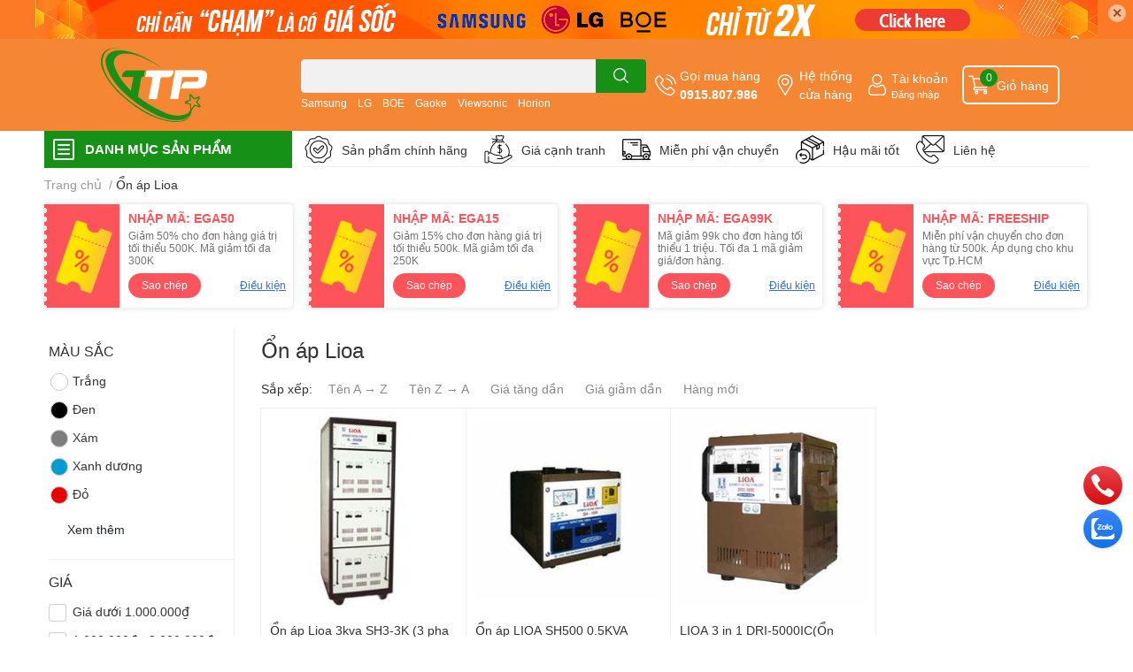

--- FILE ---
content_type: text/html; charset=utf-8
request_url: https://dienmaythanhphat.com/on-ap-lioa
body_size: 56533
content:
<!DOCTYPE html>  
<html lang="vi">
	<head>
		<meta charset="UTF-8" />
		<meta name="theme-color" content="" />
		<link rel="canonical" href="https://dienmaythanhphat.com/on-ap-lioa"/>
		<meta name='revisit-after' content='2 days' />
		<meta name="robots" content="noodp,index,follow" />
		<meta name="viewport" content="width=device-width, initial-scale=1.0, maximum-scale=1.0"/>

		<meta name="description" content="Ổn áp LIOA, Ổn áp LIOA  cho doanh nghiệp. Ổn áp LIOA giá rẻ chính hãng, Ổn áp LIOA cho gia đình, Ổn áp LIOA chính hãng, Phân phối ổn áp LIOA toàn quốc">
		<title>Ổn áp LIOA | On ap LIOA | Ổn áp LIOA giá rẻ tại Hà Nội		</title>
		<meta name="keywords" content="Ổn áp Lioa, Điện máy Thành Phát, dienmaythanhphat.com"/>		
		

	<meta property="og:type" content="website">
	<meta property="og:title" content="Ổn áp LIOA | On ap LIOA | Ổn áp LIOA giá rẻ tại Hà Nội">
	<meta property="og:image" content="https://bizweb.dktcdn.net/100/477/238/themes/897025/assets/share_fb_home.jpg?1704340103826">
	<meta property="og:image:secure_url" content="https://bizweb.dktcdn.net/100/477/238/themes/897025/assets/share_fb_home.jpg?1704340103826">

<meta property="og:description" content="Ổn áp LIOA, Ổn áp LIOA  cho doanh nghiệp. Ổn áp LIOA giá rẻ chính hãng, Ổn áp LIOA cho gia đình, Ổn áp LIOA chính hãng, Phân phối ổn áp LIOA toàn quốc">
<meta property="og:url" content="https://dienmaythanhphat.com/on-ap-lioa">
<meta property="og:site_name" content="Điện máy Thành Phát">

		<link rel="icon" href="//bizweb.dktcdn.net/100/477/238/themes/897025/assets/favicon.png?1704340103826" type="image/x-icon" />
		<link  rel="dns-prefetch" href="https://fonts.googleapis.com">
<link  rel="dns-prefetch" href="https://fonts.gstatic.com" >
<link  rel="dns-prefetch" href="https://bizweb.dktcdn.net" >
<link rel="dns-prefetch" href="https://dienmaythanhphat.com">
<!--
<link rel="preload" as='style' type="text/css" href="//bizweb.dktcdn.net/100/477/238/themes/897025/assets/main.css?1704340103826" />
-->

<link rel="preload" as='style'  type="text/css" href="//bizweb.dktcdn.net/100/477/238/themes/897025/assets/index.css?1704340103826">
<link rel="preload" as='style'  type="text/css" href="//bizweb.dktcdn.net/100/477/238/themes/897025/assets/bootstrap-4-3-min.css?1704340103826">
<link rel="preload" as='style'  type="text/css" href="//bizweb.dktcdn.net/100/477/238/themes/897025/assets/responsive.css?1704340103826">
<link rel="preload" as='style'  type="text/css" href="//bizweb.dktcdn.net/100/477/238/themes/897025/assets/product-infor-style.css?1704340103826">
<link rel="preload" as='style'  type="text/css" href="//bizweb.dktcdn.net/100/477/238/themes/897025/assets/quickviews-popup-cart.css?1704340103826">




		<link rel="stylesheet" href="//bizweb.dktcdn.net/100/477/238/themes/897025/assets/bootstrap-4-3-min.css?1704340103826">
		<style>
			:root{
				--text-color: #333333;
				--body-background: #F9F9FB;
				--text-secondary-color: #8F8F8F;
				--primary-color: #f58634;
				--secondary-color:#169016;
				--price-color: #ed3324;
				--header-background: #f58634;
				--header-color: #ffffff;
				--subheader-background: #ffffff;
				--subheader-color: #169016;
				--label-background: #ed3324;
				--label-color: #ffffff;
				--footer-bg:#ffffff;
				--footer-color:#333333;
				--show-loadmore: none!important;				--order-loadmore: -1!important;				--sale-pop-color: #e40303;
				--buynow-bg: #f60000;
				--buynow-text-color: #ffffff;
				--addcart-bg: #fb2a0b;
				--addcart-text-color: #ed3324;
				--cta-color: #ed3324;
				--coupon-title-color: #fd545b;
				--coupon-button-color: #fd545b;
				--col-menu: 1;
				--border-color: #f1f1f1;
				--link-color: #2F80ED;
				--coupon-code-background: #fd545b;
			}
			@font-face {
				font-family: 'Lato';
				font-style: normal;
				font-weight: 300;
				font-display: swap;
				src: url(//bizweb.dktcdn.net/100/477/238/themes/897025/assets/lato-light.woff2?1704340103826) format('woff2');
			}
			@font-face {
				font-family: 'Lato';
				font-style: normal;
				font-weight: 400;
				font-display: swap;
				src: url(//bizweb.dktcdn.net/100/477/238/themes/897025/assets/lato-regular.woff2?1704340103826) format('woff2');
			}
			@font-face {
				font-family: 'Lato';
				font-style: normal;
				font-weight: 700;
				font-display: swap;
				src: url(//bizweb.dktcdn.net/100/477/238/themes/897025/assets/lato-bold.woff2?1704340103826) format('woff2');
			}
		</style>
		<link href="//bizweb.dktcdn.net/100/477/238/themes/897025/assets/main.css?1704340103826" rel="stylesheet"/>

		<link href="//bizweb.dktcdn.net/100/477/238/themes/897025/assets/product-infor-style.css?1704340103826" rel="stylesheet" type="text/css" media="all" />
		<style>
	.swatch-element {
		position: relative;
		margin: 8px 10px 0px 0px;
	}
	.swatch-element.color {
		margin: 8px 15px 0px 0px;
	}
	.swatch-element.color .trang {
		background-color: #fcfcfc;
	}
	.swatch-element.color .xanh-ngoc {
		background-color: #0572ff;
	}
	.swatch-element.color .hong {
		background-color: #f662d6;
	}
	.swatch-element.color .den {
		background-color: #000;
	}
	.swatch-element.color .do {
		background-color: #f20808;
	}
	.swatch-element.color .vang {
		background-color: #fcef05;
	}
	.swatch-element.color .xam {
		background-color: #615a5a;
	}
	.swatch-element.color .xanh-nuoc-bien {
		background-color: #3a40fa;
	}
	.swatch-element.color .xanh-luc {
		background-color: #00b7ff;
	}
	.swatch-element.color .tim {
		background-color: #c500ff;
	}

								.swatch-element.color .trang {
		background-color:#ffffff;
	}
	.swatch-element.color .trang.image-type {
		background: url(//bizweb.dktcdn.net/100/477/238/themes/897025/assets/color_1.png?1704340103826) no-repeat center center;
		background-size: cover;
	}
									.swatch-element.color .xanh-duong {
		background-color:#009cce;
	}
	.swatch-element.color .xanh-duong.image-type {
		background: url(//bizweb.dktcdn.net/100/477/238/themes/897025/assets/color_2.png?1704340103826) no-repeat center center;
		background-size: cover;
	}
									.swatch-element.color .xam {
		background-color:#7e7e7e;
	}
	.swatch-element.color .xam.image-type {
		background: url(//bizweb.dktcdn.net/100/477/238/themes/897025/assets/color_3.png?1704340103826) no-repeat center center;
		background-size: cover;
	}
									.swatch-element.color .do {
		background-color:#e80000;
	}
	.swatch-element.color .do.image-type {
		background: url(//bizweb.dktcdn.net/100/477/238/themes/897025/assets/color_4.png?1704340103826) no-repeat center center;
		background-size: cover;
	}
									.swatch-element.color .den {
		background-color:#000000;
	}
	.swatch-element.color .den.image-type {
		background: url(//bizweb.dktcdn.net/100/477/238/themes/897025/assets/color_5.png?1704340103826) no-repeat center center;
		background-size: cover;
	}
									.swatch-element.color .hong {
		background-color:#ffd1d1;
	}
	.swatch-element.color .hong.image-type {
		background: url(//bizweb.dktcdn.net/100/477/238/themes/897025/assets/color_6.png?1704340103826) no-repeat center center;
		background-size: cover;
	}
									.swatch-element.color .tim {
		background-color:#a000bb;
	}
	.swatch-element.color .tim.image-type {
		background: url(//bizweb.dktcdn.net/100/477/238/themes/897025/assets/color_7.png?1704340103826) no-repeat center center;
		background-size: cover;
	}
									.swatch-element.color .xanh-reu {
		background-color:#008070;
	}
	.swatch-element.color .xanh-reu.image-type {
		background: url(//bizweb.dktcdn.net/100/477/238/themes/897025/assets/color_8.png?1704340103826) no-repeat center center;
		background-size: cover;
	}
									.swatch-element.color .kem {
		background-color:#fff8e2;
	}
	.swatch-element.color .kem.image-type {
		background: url(//bizweb.dktcdn.net/100/477/238/themes/897025/assets/color_9.png?1704340103826) no-repeat center center;
		background-size: cover;
	}
									.swatch-element.color .bac {
		background-color:#f0f0f0;
	}
	.swatch-element.color .bac.image-type {
		background: url(//bizweb.dktcdn.net/100/477/238/themes/897025/assets/color_10.png?1704340103826) no-repeat center center;
		background-size: cover;
	}
		
	.swatch-element.color + .tooltip {
		z-index: -1;
		white-space: nowrap;
	}
	.swatch-element.color:hover + .tooltip {
		opacity: 1;
		z-index: 100;
		top: -30px;
		min-width: 30px;
		background: #000;
		color: #fff;
		padding: 4px 6px;
		font-size: 10px;
		border-radius: 4px;
	}
	.swatch-element.color:hover + .tooltip:after {
		content: '';
		position: absolute;
		left: 16px;
		bottom: -3px;
		width: 0;
		height: 0;
		border-style: solid;
		border-width: 3px 2.5px 0 2.5px;
		border-color: #000 transparent transparent transparent;
	}
	.swatch-element label {
		padding: 10px;
		font-size: 14px;
		border-radius: 6px;
		height: 30px !important;
		min-width: auto !important;
		white-space: nowrap;
		display: flex;
		align-items: center;
		justify-content: center;
		border: 1px solid #ccc;
		border-radius: 4px;
	}
	.swatch-element input {
		width: 100%;
		height: 100%;
		opacity: 0;
		position: absolute;
		z-index: 3;
		top: 0;
		left: 0;
		cursor: pointer;
	}
	.swatch .swatch-element input:checked + label {
		border-color: var(--primary-color) !important;
		color: var(--primary-color);
		position: relative;
	}
	.swatch .swatch-element input:checked + label:after {
		content: none;
		background: url("[data-uri]");
		background-repeat: no-repeat;
		background-size: contain;
		position: absolute;
		top: 0px;
		right: 0;
		width: 6px;
		height: 6px;
	}
	.swatch .swatch-element input:checked + label:before {
		content: none;
		padding: 4px;
		font-size: 10px;
		line-height: 1;
		position: absolute;
		top: -15px;
		right: -13px;
		background: var(--primary-color);
		width: 26px;
		height: 24px;
		transform: rotate(45deg);
	}
	.swatch .color label {
		width: 24px;
		min-width: unset !important;
		height: 24px !important;
		line-height: 24px !important;
		border-radius: 6px !important;
	}
	.swatch .color label:before {
		content: none;
	}
	.swatch {
		display: flex;
		align-items: center;
		flex-wrap: wrap;
		padding: 0 0 10px;
	}
	.swatch .header {
		font-weight: bold;
		padding-right: 20px;
		min-width: 115px;
		color: #333;
	}
	.swatch .color label {
		position: relative;
		z-index: 2;
		border-radius: 100% !important;
	}
	.swatch .color span {
		content: '';
		position: absolute;
		width: 30px;
		height: 30px;
		border-radius: 100%;
		background: #fff;
		top: 50%;
		left: 50%;
		z-index: 0;
		transform: translate(-50%, -50%);
	}
	.swatch .color input:checked + label {
		border-color: #eee !important;
	}
	.swatch .color input:checked ~ span {
		opacity: 1;
		border: 2px solid var(--primary-color);
	}
	.quick-view-product .swatch {
		padding: var(--block-spacing) 0;
	}
	.item_product_main .swatch-element.color {
		margin-right: 5px;
		margin-top: 5px;
	}
	.item_product_main .swatch .color label {
		width: 26px;
		height: 26px!important;
		line-height: 26px!important;
		padding: 0;
	}
</style>		<link href="//bizweb.dktcdn.net/100/477/238/themes/897025/assets/quickviews-popup-cart.css?1704340103826" rel="stylesheet" type="text/css" media="all" />
						
		<link href="//bizweb.dktcdn.net/100/477/238/themes/897025/assets/sidebar-style.css?1704340103826" rel="stylesheet" type="text/css" media="all" />	
		
		
		
		<link href="//bizweb.dktcdn.net/100/477/238/themes/897025/assets/collection-style.css?1704340103826" rel="stylesheet" type="text/css" media="all" />
		<link rel="preload" as="script" href="//bizweb.dktcdn.net/100/477/238/themes/897025/assets/jquery.js?1704340103826" />
		<script src="//bizweb.dktcdn.net/100/477/238/themes/897025/assets/jquery.js?1704340103826" type="text/javascript"></script>
				<link rel="preload" as="script" href="//bizweb.dktcdn.net/100/477/238/themes/897025/assets/slick-min.js?1704340103826" />
		<script src="//bizweb.dktcdn.net/100/477/238/themes/897025/assets/slick-min.js?1704340103826" type="text/javascript"></script>
				<link href="//bizweb.dktcdn.net/100/477/238/themes/897025/assets/responsive.css?1704340103826" rel="stylesheet" type="text/css" media="all" />
		<script>
	var Bizweb = Bizweb || {};
	Bizweb.store = 'dienmaythanhphat2.mysapo.net';
	Bizweb.id = 477238;
	Bizweb.theme = {"id":897025,"name":"EGA Techstore","role":"main"};
	Bizweb.template = 'collection';
	if(!Bizweb.fbEventId)  Bizweb.fbEventId = 'xxxxxxxx-xxxx-4xxx-yxxx-xxxxxxxxxxxx'.replace(/[xy]/g, function (c) {
	var r = Math.random() * 16 | 0, v = c == 'x' ? r : (r & 0x3 | 0x8);
				return v.toString(16);
			});		
</script>
<script>
	(function () {
		function asyncLoad() {
			var urls = ["https://google-shopping-v2.sapoapps.vn/api/conversion-tracker/global-tag/3564?store=dienmaythanhphat2.mysapo.net"];
			for (var i = 0; i < urls.length; i++) {
				var s = document.createElement('script');
				s.type = 'text/javascript';
				s.async = true;
				s.src = urls[i];
				var x = document.getElementsByTagName('script')[0];
				x.parentNode.insertBefore(s, x);
			}
		};
		window.attachEvent ? window.attachEvent('onload', asyncLoad) : window.addEventListener('load', asyncLoad, false);
	})();
</script>


<script>
	window.BizwebAnalytics = window.BizwebAnalytics || {};
	window.BizwebAnalytics.meta = window.BizwebAnalytics.meta || {};
	window.BizwebAnalytics.meta.currency = 'VND';
	window.BizwebAnalytics.tracking_url = '/s';

	var meta = {};
	
	
	for (var attr in meta) {
	window.BizwebAnalytics.meta[attr] = meta[attr];
	}
</script>

	
		<script src="/dist/js/stats.min.js?v=96f2ff2"></script>
	



<!-- Global site tag (gtag.js) - Google Analytics --> <script async src="https://www.googletagmanager.com/gtag/js?id=G-S54SG71ZBR"></script> <script> window.dataLayer = window.dataLayer || []; function gtag(){dataLayer.push(arguments);} gtag('js', new Date()); gtag('config', 'G-S54SG71ZBR'); </script>
<script>

	window.enabled_enhanced_ecommerce = false;

</script>






<script>
	var eventsListenerScript = document.createElement('script');
	eventsListenerScript.async = true;
	
	eventsListenerScript.src = "/dist/js/store_events_listener.min.js?v=8ee4227";
	
	document.getElementsByTagName('head')[0].appendChild(eventsListenerScript);
</script>






		

		
<script type="application/ld+json">
        {
        "@context": "http://schema.org",
        "@type": "BreadcrumbList",
        "itemListElement": 
        [
            {
                "@type": "ListItem",
                "position": 1,
                "item": 
                {
                  "@id": "https://dienmaythanhphat.com",
                  "name": "Trang chủ"
                }
            },
      
        
      
      {
                "@type": "ListItem",
                "position": 2,
                "item": 
                {
                  "@id": "https://dienmaythanhphat.com/on-ap-lioa",
                  "name": "Ổn áp Lioa"
                }
            }
      
      
      
      
      
      
      
    
        ]
        }
</script>
		<!--
Theme Information
--------------------------------------
Theme ID: EGA TechStore
Version: v1.4.1_20230217
Company: EGANY
changelog: //bizweb.dktcdn.net/100/477/238/themes/897025/assets/ega-changelog.js?1704340103826
---------------------------------------
-->

		<script>var ProductReviewsAppUtil=ProductReviewsAppUtil || {};ProductReviewsAppUtil.store={name: 'Điện máy Thành Phát'};</script>
			</head>
	<body id="template-collection">
		<div class="opacity_menu"></div>
		<div class="top-banner position-relative" style="background: #fc7925">
	<div class="container text-center px-0" >
				<a class="position-relative  d-sm-none d-block" 
		   style="max-height: 78px;height:  calc( 78 * 100vw /828 )"
		   href="/collections/all" 
		   title="Khuyến mãi">
			<img class='img-fluid position-absolute ' src="//bizweb.dktcdn.net/100/477/238/themes/897025/assets/top_banner_mb.jpg?1704340103826" 
				 style="left:0"
				 alt="Khuyến mãi"
				 width="828"
				 height="78"
				 loading="lazy"
				 >
		</a>
				<a class="position-relative d-sm-block d-none " 
		   style="max-height: 44px;height:  calc(44 * 100vw /1200)"
		   href="/collections/all" 
		   title="Khuyến mãi">
			<picture>
				<source media="(max-width: 480px)" srcset="//bizweb.dktcdn.net/thumb/large/100/477/238/themes/897025/assets/top_banner.jpg?1704340103826">
				<img class='img-fluid position-absolute' src="//bizweb.dktcdn.net/100/477/238/themes/897025/assets/top_banner.jpg?1704340103826" 
					 style="left:0"
					 alt="Khuyến mãi"
					 width="1200"
					 height="44"
					 loading="lazy"
					 >
			</picture>
		</a>
		<button type="button" class="close " 
				aria-label="Close" style="z-index: 9;">✕</button>
	</div>
</div>
<script>
	$(document).ready(() => {
		$('.top-banner .close').click(()=>{
			$('.top-banner').slideToggle()
			sessionStorage.setItem("top-banner",true)
		})
	})

</script>
<header class="header header_menu">
	<div class="mid-header wid_100 d-flex align-items-center">
		<div class="container ">
			<div class="row align-items-center">
				<div class="col-2 col-sm-3 header-right d-lg-none d-block">
					<div class="toggle-nav btn menu-bar mr-4 ml-0 p-0  d-lg-none d-flex text-white">
						<span class="bar"></span>
						<span class="bar"></span>
						<span class="bar"></span>
					</div>
				</div>
				<div class="col-6 col-lg-2 col-xl-3 header-left">
					
					<a href="/" class="logo-wrapper " title='Điện máy Thành Phát'>
						<img loading="lazy" class="img-fluid"
							 src="//bizweb.dktcdn.net/100/477/238/themes/897025/assets/logo.png?1704340103826" 
							 alt="logo Điện máy Thành Phát"
							 width="120"
							 height="84"
							 >
					</a>
					

				</div>
				<div class="col-lg-4 col-12 header-center pl-lg-0" id="search-header">
					<form action="/search" method="get" class="input-group search-bar custom-input-group " role="search">
	<input type="text" name="query" value="" autocomplete="off" 
		   class="input-group-field auto-search form-control " required="" 
		   data-placeholder="Bạn cần tìm gì..;
Nhập tên sản phẩm..">
	<input type="hidden" name="type" value="product">
	<span class="input-group-btn btn-action">
		<button type="submit"  aria-label="search" class="btn text-white icon-fallback-text h-100">
			<svg class="icon">
	<use xlink:href="#icon-search" />
</svg>		</button>
	</span>

</form>
	
<div class="search-overlay">
	
</div>

					
										
										<div class="search-dropdow">
						<ul class="search__list pl-0 d-flex list-unstyled mb-0 flex-wrap">
							<li class="mr-2" >
								<a id="filter-search-samsung" href="/search?q=tags:(Samsung)&type=product">Samsung</a>
							</li>	
							<li class="mr-2" >
								<a id="filter-search-lg" href="/search?q=tags:(+LG)&type=product"> LG</a>
							</li>	
							<li class="mr-2" >
								<a id="filter-search-boe" href="/search?q=tags:(+BOE)&type=product"> BOE</a>
							</li>	
							<li class="mr-2" >
								<a id="filter-search-gaoke" href="/search?q=tags:(+Gaoke)&type=product"> Gaoke</a>
							</li>	
							<li class="mr-2" >
								<a id="filter-search-viewsonic" href="/search?q=tags:(+Viewsonic)&type=product"> Viewsonic</a>
							</li>	
							<li class="mr-2" >
								<a id="filter-search-horion" href="/search?q=tags:(+Horion)&type=product"> Horion</a>
							</li>	
						</ul>
					</div>
														</div>
				<div class="col-4 col-sm-3 col-lg-6 col-xl-5 pl-0">
					<ul class="header-right mb-0 list-unstyled d-flex align-items-center">
	<li class='media d-lg-flex d-none hotline'>
		<img loading="lazy"
			 src="//bizweb.dktcdn.net/100/477/238/themes/897025/assets/phone-icon.png?1704340103826" 
			 width="24" height="24" class="mr-1 align-self-center" 
			 alt="phone-icon"/>

		<div class="media-body d-md-flex flex-column d-none ">
			<span>Gọi mua hàng</span>
			<a class="font-weight-bold d-block" href="tel:0915807986" title="0915.807.986">
				0915.807.986
			</a>
		</div>
	</li>
	<li class='ml-md-3 media d-lg-flex d-none hotline'>
		<img loading="lazy"
			 src="//bizweb.dktcdn.net/100/477/238/themes/897025/assets/address-icon.png?1704340103826" 
			 width="24" height="24" class="mr-1 align-self-center" 
			 alt="address-icon"/>

		<div class="media-body d-md-flex flex-column d-none ">
			<a href="/he-thong-cua-hang" 
			   title="Hệ thống cửa hàng">
				Hệ thống <br/> cửa hàng
			</a>
		</div>
	</li>
	<li class='ml-4 mr-4 mr-md-0 ml-md-3 media d-lg-flex d-none'>
		<img loading="lazy" src="//bizweb.dktcdn.net/100/477/238/themes/897025/assets/account-icon.png?1704340103826"  
			 width="24" height="24" alt="account_icon"
			 class="mr-1 align-self-center" />
		<div class="media-body d-md-flex flex-column d-none ">
						<a rel="nofollow" href="/account/login"  class="d-block" title="Tài khoản" >
				Tài khoản
			</a>
			<small>
				<a href="/account/login" title="Đăng nhập" class="font-weight: light">
					Đăng nhập
				</a>
			</small>
			
		</div>
	</li>
	
		<li class='d-lg-none'>
		<a href="/so-sanh-san-pham" class='position-relative d-block'
		   title="So sánh sản phẩm">
			<img loading="lazy"
				 src="//bizweb.dktcdn.net/100/477/238/themes/897025/assets/compare-icon.png?1704340103826" 
				 width="24" height="24" class="align-self-center" 
				 alt="compare-icon"/>
			<span class='compare-product__header-count position-absolute d-block'>0</span>
		</a>
	</li>
	
	<li class="cartgroup ml-3">
		<div class="mini-cart text-xs-center">
			<a class="img_hover_cart" href="/cart" title="Giỏ hàng" >  
				<img loading="lazy" 
					 src="//bizweb.dktcdn.net/100/477/238/themes/897025/assets/cart-icon.png?1704340103826" 
					 width="24" height="24"
					 alt="cart_icon"
					 />
				<span class='ml-2 d-xl-block d-none'>Giỏ hàng</span>
				<span class="count_item count_item_pr">0</span>
			</a>
			<div class="top-cart-content card ">
				<ul id="cart-sidebar" class="mini-products-list count_li list-unstyled">
					<li class="list-item">
						<ul></ul>
					</li>
					<li class="action">

					</li>
				</ul>
			</div>
		</div>
	</li>
</ul>
				</div>
			</div>
		</div>
	</div>

</header>

<!-- subheader == mobile nav -->
<div class="subheader ">
	<div class="container ">
		<div class="toogle-nav-wrapper" >
			<div class="icon-bar btn menu-bar mr-2 p-0 d-inline-flex">
				<span class="bar"></span>
				<span class="bar"></span>
				<span class="bar"></span>
			</div>
			<strong>DANH MỤC SẢN PHẨM</strong>

			<div class="navigation-wrapper ">
				
				<nav class="h-100">
	<ul  class="navigation list-group list-group-flush scroll">
														<li class="menu-item list-group-item">
			<a href="/may-loc-nuoc-1" class="menu-item__link" title="Máy lọc nước">
								<img loading="lazy"
					 width='24'
					 height='24'
					 src="[data-uri]"
					 alt="Máy lọc nước" />
								<span>Máy lọc nước</span>
								<i class='float-right' data-toggle-submenu>
					

<svg class="icon" >
	<use xlink:href="#icon-arrow" />
</svg>
				</i>
			</a>			
				
						<div class="submenu scroll">
								<ul class="submenu__list">
					

					
					<li class="submenu__col">
						<span class="submenu__item submenu__item--main">
							<a class="link" href="/may-loc-nuoc-ion-kiem" title="Máy lọc nước ion Kiềm">Máy lọc nước ion Kiềm</a>
						</span>
						
						<span class="submenu__item submenu__item">
							<a class="link" href="/may-loc-nuoc-ion-kiem-kangen-enagic" title="Máy lọc nước ion kiềm Kangen Enagic">Máy lọc nước ion kiềm Kangen Enagic</a>
						</span>
						
						<span class="submenu__item submenu__item">
							<a class="link" href="/may-loc-nuoc-ion-kiem-panasonic" title="Máy lọc nước ion kiềm Panasonic">Máy lọc nước ion kiềm Panasonic</a>
						</span>
						
						<span class="submenu__item submenu__item">
							<a class="link" href="/may-loc-nuoc-ion-kiem-trim-ion" title="Máy lọc nước ion kiềm Trim ion">Máy lọc nước ion kiềm Trim ion</a>
						</span>
						
						<span class="submenu__item submenu__item">
							<a class="link" href="/may-loc-nuoc-ion-kiem-mitsubishi-cleansui" title="Máy lọc nước ion Kiềm Mitsubishi Cleansui">Máy lọc nước ion Kiềm Mitsubishi Cleansui</a>
						</span>
						
						<span class="submenu__item submenu__item">
							<a class="link" href="/may-loc-nuoc-ion-kiem-fuji" title="Máy lọc nước ion Kiềm Fuji">Máy lọc nước ion Kiềm Fuji</a>
						</span>
						
						<span class="submenu__item submenu__item">
							<a class="link" href="/may-loc-nuoc-ion-kiem-fujiiryoki" title="Máy lọc nước ion Kiềm Fujiiryoki">Máy lọc nước ion Kiềm Fujiiryoki</a>
						</span>
						
						<span class="submenu__item submenu__item">
							<a class="link" href="/may-loc-nuoc-ion-kiem-impart" title="Máy lọc nước ion Kiềm Impart">Máy lọc nước ion Kiềm Impart</a>
						</span>
						
						<span class="submenu__item submenu__item">
							<a class="link" href="/may-loc-nuoc-ion-kiem-atica" title="Máy lọc nước ion Kiềm Atica">Máy lọc nước ion Kiềm Atica</a>
						</span>
						
						<span class="submenu__item submenu__item">
							<a class="link" href="/may-loc-nuoc-ion-kiem-osg" title="Máy lọc nước ion Kiềm OSG">Máy lọc nước ion Kiềm OSG</a>
						</span>
						
					</li>
					
					

					
					<li class="submenu__item submenu__item--main">
						<a class="link" href="/he-thong-loc-nuoc" title="Hệ thống lọc nước">Hệ thống lọc nước</a>
					</li>
					
					

					
					<li class="submenu__item submenu__item--main">
						<a class="link" href="/may-loc-nuoc-uong-truc-tiep" title="Máy lọc nước uống trực tiếp">Máy lọc nước uống trực tiếp</a>
					</li>
					
					

					
					<li class="submenu__item submenu__item--main">
						<a class="link" href="/thiet-bi-loc-nuoc-sinh-hoat" title="Thiết bị lọc nước sinh hoạt">Thiết bị lọc nước sinh hoạt</a>
					</li>
					
					

					
					<li class="submenu__item submenu__item--main">
						<a class="link" href="/phu-kien-1" title="Phụ kiện">Phụ kiện</a>
					</li>
					
					
				</ul>
			</div>
					</li>
												<li class="menu-item list-group-item">
			<a href="/man-hinh-tuong-tac" class="menu-item__link" title="Màn hình tương tác">
								<img loading="lazy"
					 width='24'
					 height='24'
					 src="[data-uri]"
					 alt="Màn hình tương tác" />
								<span>Màn hình tương tác</span>
								<i class='float-right' data-toggle-submenu>
					

<svg class="icon" >
	<use xlink:href="#icon-arrow" />
</svg>
				</i>
			</a>			
				
						<div class="submenu scroll">
								<ul class="submenu__list">
					

					
					<li class="submenu__item submenu__item--main">
						<a class="link" href="/man-hinh-tuong-tac-panasonic" title="Màn hình tương tác Panasonic">Màn hình tương tác Panasonic</a>
					</li>
					
					

					
					<li class="submenu__item submenu__item--main">
						<a class="link" href="/man-hinh-tuong-tac-sharp" title="Màn hình tương tác Sharp">Màn hình tương tác Sharp</a>
					</li>
					
					

					
					<li class="submenu__item submenu__item--main">
						<a class="link" href="/man-hinh-tuong-tac-benq" title="Màn hình tương tác BenQ">Màn hình tương tác BenQ</a>
					</li>
					
					

					
					<li class="submenu__item submenu__item--main">
						<a class="link" href="/man-hinh-tuong-tac-inno" title="Màn hình tương tác Inno">Màn hình tương tác Inno</a>
					</li>
					
					

					
					<li class="submenu__item submenu__item--main">
						<a class="link" href="/man-hinh-tuong-tac-toshiba" title="Màn hình tương tác Toshiba">Màn hình tương tác Toshiba</a>
					</li>
					
					

					
					<li class="submenu__item submenu__item--main">
						<a class="link" href="/man-hinh-tuong-tac-hitevision" title="Màn hình tương tác Hitevision">Màn hình tương tác Hitevision</a>
					</li>
					
					

					
					<li class="submenu__item submenu__item--main">
						<a class="link" href="/man-hinh-tuong-tac-smartboard" title="Màn Hình Tương Tác SMARTBoard">Màn Hình Tương Tác SMARTBoard</a>
					</li>
					
					

					
					<li class="submenu__item submenu__item--main">
						<a class="link" href="/man-hinh-tuong-tac-pro-space" title="Màn hình tương tác Pro Space">Màn hình tương tác Pro Space</a>
					</li>
					
					

					
					<li class="submenu__item submenu__item--main">
						<a class="link" href="/man-hinh-tuong-tac-riotouch" title="Màn hình tương tác Riotouch">Màn hình tương tác Riotouch</a>
					</li>
					
					

					
					<li class="submenu__item submenu__item--main">
						<a class="link" href="/man-hinh-tuong-tac-samsung-flip" title="Màn hình tương tác Samsung">Màn hình tương tác Samsung</a>
					</li>
					
					

					
					<li class="submenu__item submenu__item--main">
						<a class="link" href="/man-hinh-tuong-tac-viewsonic" title="Màn hình tương tác Viewsonic">Màn hình tương tác Viewsonic</a>
					</li>
					
					

					
					<li class="submenu__item submenu__item--main">
						<a class="link" href="/man-hinh-tuong-tac-e-vga" title="Màn hình tương tác E-VGA">Màn hình tương tác E-VGA</a>
					</li>
					
					

					
					<li class="submenu__item submenu__item--main">
						<a class="link" href="/man-hinh-tuong-tac-newline" title="Màn hình tương tác Newline">Màn hình tương tác Newline</a>
					</li>
					
					

					
					<li class="submenu__item submenu__item--main">
						<a class="link" href="/man-hinh-tuong-tac-thong-minh-bavia" title="Màn hình tương tác thông minh Bavia">Màn hình tương tác thông minh Bavia</a>
					</li>
					
					

					
					<li class="submenu__item submenu__item--main">
						<a class="link" href="/man-hinh-tuong-tac-sapo" title="Màn hình tương tác Sapo">Màn hình tương tác Sapo</a>
					</li>
					
					

					
					<li class="submenu__item submenu__item--main">
						<a class="link" href="/man-hinh-tuong-tac-thong-minh-philips" title="Màn hình tương tác thông minh Philips">Màn hình tương tác thông minh Philips</a>
					</li>
					
					

					
					<li class="submenu__item submenu__item--main">
						<a class="link" href="/man-hinh-tuong-tac-gaoke" title="Màn hình tương tác thông minh Gaoke">Màn hình tương tác thông minh Gaoke</a>
					</li>
					
					

					
					<li class="submenu__item submenu__item--main">
						<a class="link" href="/man-hinh-tuong-tac-dahua" title="Màn hình tương tác thông minh Dahua">Màn hình tương tác thông minh Dahua</a>
					</li>
					
					

					
					<li class="submenu__item submenu__item--main">
						<a class="link" href="/man-hinh-tuong-tac-thong-minh-comq" title="Màn hình tương tác thông minh ComQ">Màn hình tương tác thông minh ComQ</a>
					</li>
					
					

					
					<li class="submenu__item submenu__item--main">
						<a class="link" href="/man-hinh-tuong-tac-thong-minh-ekaa" title="Màn hình tương tác thông minh EKAA">Màn hình tương tác thông minh EKAA</a>
					</li>
					
					

					
					<li class="submenu__item submenu__item--main">
						<a class="link" href="/man-hinh-tuong-tac-thong-minh-fujitsu" title="Màn hình tương tác thông minh Fujitsu">Màn hình tương tác thông minh Fujitsu</a>
					</li>
					
					

					
					<li class="submenu__item submenu__item--main">
						<a class="link" href="/man-hinh-tivi-tuong-tac-thong-minh-huyndai" title="Màn hình tương tác thông minh Huyndai">Màn hình tương tác thông minh Huyndai</a>
					</li>
					
					

					
					<li class="submenu__item submenu__item--main">
						<a class="link" href="/man-hinh-tivi-tuong-tac-naico" title="Màn hình tương tác NaiCo">Màn hình tương tác NaiCo</a>
					</li>
					
					

					
					<li class="submenu__item submenu__item--main">
						<a class="link" href="/man-hinh-tuong-tac-thong-minh-vivitek" title="Màn hình tương tác thông minh Vivitek">Màn hình tương tác thông minh Vivitek</a>
					</li>
					
					

					
					<li class="submenu__item submenu__item--main">
						<a class="link" href="/man-hinh-tuong-tac-commbox" title="Màn hình tương tác Commbox">Màn hình tương tác Commbox</a>
					</li>
					
					

					
					<li class="submenu__item submenu__item--main">
						<a class="link" href="/man-hinh-tuong-tac-horion" title="Màn hình tương tác Horion">Màn hình tương tác Horion</a>
					</li>
					
					

					
					<li class="submenu__item submenu__item--main">
						<a class="link" href="/man-hinh-tuong-tac-hikvision" title="Màn hình tương tác Hikvision">Màn hình tương tác Hikvision</a>
					</li>
					
					
				</ul>
			</div>
					</li>
												<li class="menu-item list-group-item">
			<a href="/bang-tuong-tac-thong-minh" class="menu-item__link" title="Bảng tương tác">
								<img loading="lazy"
					 width='24'
					 height='24'
					 src="[data-uri]"
					 alt="Bảng tương tác" />
								<span>Bảng tương tác</span>
								<i class='float-right' data-toggle-submenu>
					

<svg class="icon" >
	<use xlink:href="#icon-arrow" />
</svg>
				</i>
			</a>			
				
						<div class="submenu scroll">
								<ul class="submenu__list">
					

					
					<li class="submenu__item submenu__item--main">
						<a class="link" href="/bang-tuong-tac-thong-minh-panasonic" title="Bảng tương tác thông minh Panasonic">Bảng tương tác thông minh Panasonic</a>
					</li>
					
					

					
					<li class="submenu__item submenu__item--main">
						<a class="link" href="/bang-tuong-tac-iqboard" title="Bảng tương tác IQBoard">Bảng tương tác IQBoard</a>
					</li>
					
					

					
					<li class="submenu__item submenu__item--main">
						<a class="link" href="/bang-tuong-tac-hitachi" title="Bảng tương tác Hitachi">Bảng tương tác Hitachi</a>
					</li>
					
					

					
					<li class="submenu__item submenu__item--main">
						<a class="link" href="/bang-tuong-tac-hong-ngoai-regent" title="Bảng tương tác hồng ngoại Regent">Bảng tương tác hồng ngoại Regent</a>
					</li>
					
					

					
					<li class="submenu__item submenu__item--main">
						<a class="link" href="/bang-tuong-tac-apollo" title="Bảng tương tác Apollo">Bảng tương tác Apollo</a>
					</li>
					
					

					
					<li class="submenu__item submenu__item--main">
						<a class="link" href="/bang-dien-tu-whiteboard" title="Bảng tương tác thông minh WhiteBoard">Bảng tương tác thông minh WhiteBoard</a>
					</li>
					
					

					
					<li class="submenu__item submenu__item--main">
						<a class="link" href="/bang-tuong-tac-iboard-vn" title="Bảng tương tác iBoard VN">Bảng tương tác iBoard VN</a>
					</li>
					
					

					
					<li class="submenu__item submenu__item--main">
						<a class="link" href="/bang-tuong-tac-intelligent" title="Bảng tương tác Intelligent">Bảng tương tác Intelligent</a>
					</li>
					
					

					
					<li class="submenu__item submenu__item--main">
						<a class="link" href="/bang-tuong-tac-thong-minh-novastars" title="Bảng tương tác thông minh Novastars">Bảng tương tác thông minh Novastars</a>
					</li>
					
					

					
					<li class="submenu__item submenu__item--main">
						<a class="link" href="/bang-tuong-tac-thong-minh-drboard" title="Bảng tương tác thông minh DRBOARD">Bảng tương tác thông minh DRBOARD</a>
					</li>
					
					

					
					<li class="submenu__item submenu__item--main">
						<a class="link" href="/bang-dien-tu-3m" title="Bảng tương tác thông minh 3M">Bảng tương tác thông minh 3M</a>
					</li>
					
					

					
					<li class="submenu__item submenu__item--main">
						<a class="link" href="/bang-tuong-tac-hitevision" title="Bảng tương tác thông minh HITEVISION">Bảng tương tác thông minh HITEVISION</a>
					</li>
					
					

					
					<li class="submenu__item submenu__item--main">
						<a class="link" href="/bang-tuong-tac-dien-tu-v-plus" title="Bảng tương tác điện tử V-Plus">Bảng tương tác điện tử V-Plus</a>
					</li>
					
					

					
					<li class="submenu__item submenu__item--main">
						<a class="link" href="/bang-tuong-tac-newline" title="Bảng tương tác NEWLINE">Bảng tương tác NEWLINE</a>
					</li>
					
					

					
					<li class="submenu__item submenu__item--main">
						<a class="link" href="/bang-tuong-tac-thong-minh-pk-pro" title="Bảng tương tác thông minh PK PRO">Bảng tương tác thông minh PK PRO</a>
					</li>
					
					

					
					<li class="submenu__item submenu__item--main">
						<a class="link" href="/bang-tuong-tac-thong-minh-baro" title="Bảng tương tác thông minh BARO">Bảng tương tác thông minh BARO</a>
					</li>
					
					

					
					<li class="submenu__item submenu__item--main">
						<a class="link" href="/bang-tuong-tac-thong-minh-tboard" title="Bảng tương tác thông minh Tboard">Bảng tương tác thông minh Tboard</a>
					</li>
					
					

					
					<li class="submenu__item submenu__item--main">
						<a class="link" href="/bang-tuong-tac-einstruction-touch-board-plus" title="Bảng Tương Tác Einstruction Touch Board Plus">Bảng Tương Tác Einstruction Touch Board Plus</a>
					</li>
					
					

					
					<li class="submenu__item submenu__item--main">
						<a class="link" href="/bang-tuong-tac-thong-minh-smartboard" title="Bảng tương tác thông minh Smartboard">Bảng tương tác thông minh Smartboard</a>
					</li>
					
					

					
					<li class="submenu__item submenu__item--main">
						<a class="link" href="/bang-tuong-tac-thong-minh-gaoke" title="Bảng Tương Tác Thông Minh Gaoke">Bảng Tương Tác Thông Minh Gaoke</a>
					</li>
					
					

					
					<li class="submenu__item submenu__item--main">
						<a class="link" href="/bang-tuong-tac-thong-minh-sharpeyes" title="Bảng tương tác thông minh SHARPEYES">Bảng tương tác thông minh SHARPEYES</a>
					</li>
					
					

					
					<li class="submenu__item submenu__item--main">
						<a class="link" href="/bang-tuong-tac-thong-minh-smartview" title="Bảng tương tác thông minh Smartview">Bảng tương tác thông minh Smartview</a>
					</li>
					
					

					
					<li class="submenu__item submenu__item--main">
						<a class="link" href="/bang-tuong-tac-inno" title="Bảng tương tác Inno">Bảng tương tác Inno</a>
					</li>
					
					

					
					<li class="submenu__item submenu__item--main">
						<a class="link" href="/bang-tuong-tac-thong-minh-bavia" title="Bảng tương tác thông minh Bavia">Bảng tương tác thông minh Bavia</a>
					</li>
					
					

					
					<li class="submenu__item submenu__item--main">
						<a class="link" href="/bang-tuong-tac-thong-minh-promethean" title="Bảng tương tác thông minh Promethean">Bảng tương tác thông minh Promethean</a>
					</li>
					
					
				</ul>
			</div>
					</li>
												<li class="menu-item list-group-item">
			<a href="/khung-tuong-tac-thong-minh" class="menu-item__link" title="Khung tương tác tivi">
								<img loading="lazy"
					 width='24'
					 height='24'
					 src="[data-uri]"
					 alt="Khung tương tác tivi" />
								<span>Khung tương tác tivi</span>
								<i class='float-right' data-toggle-submenu>
					

<svg class="icon" >
	<use xlink:href="#icon-arrow" />
</svg>
				</i>
			</a>			
				
						<div class="submenu scroll">
								<ul class="submenu__list">
					

					
					<li class="submenu__item submenu__item--main">
						<a class="link" href="/khung-tuong-tac" title="Khung tương tác thông minh Gaoke">Khung tương tác thông minh Gaoke</a>
					</li>
					
					

					
					<li class="submenu__item submenu__item--main">
						<a class="link" href="/khung-tuong-tac-thong-minh-boxlight" title="Khung tương tác thông minh Boxlight">Khung tương tác thông minh Boxlight</a>
					</li>
					
					

					
					<li class="submenu__item submenu__item--main">
						<a class="link" href="/khung-tuong-tac-sharpeyes" title="Khung tương tác Sharpeyes">Khung tương tác Sharpeyes</a>
					</li>
					
					
				</ul>
			</div>
					</li>
												<li class="menu-item list-group-item">
			<a href="/thiet-bi-tuong-tac" class="menu-item__link" title="Thiết bị tương tác">
								<img loading="lazy"
					 width='24'
					 height='24'
					 src="[data-uri]"
					 alt="Thiết bị tương tác" />
								<span>Thiết bị tương tác</span>
				
			</a>			
				
					</li>
												<li class="menu-item list-group-item">
			<a href="/man-hinh-ghep" class="menu-item__link" title="Màn hình ghép ( LCD Video Wall)">
								<img loading="lazy"
					 width='24'
					 height='24'
					 src="[data-uri]"
					 alt="Màn hình ghép ( LCD Video Wall)" />
								<span>Màn hình ghép ( LCD Video Wall)</span>
								<i class='float-right' data-toggle-submenu>
					

<svg class="icon" >
	<use xlink:href="#icon-arrow" />
</svg>
				</i>
			</a>			
				
						<div class="submenu scroll">
								<ul class="submenu__list">
					

					
					<li class="submenu__item submenu__item--main">
						<a class="link" href="/man-hinh-ghep-samsung" title="Màn hình ghép Samsung">Màn hình ghép Samsung</a>
					</li>
					
					

					
					<li class="submenu__item submenu__item--main">
						<a class="link" href="/man-hinh-ghep-lg" title="Màn hình ghép LG">Màn hình ghép LG</a>
					</li>
					
					

					
					<li class="submenu__item submenu__item--main">
						<a class="link" href="/man-hinh-ghep-gpo" title="Màn hình ghép GPO">Màn hình ghép GPO</a>
					</li>
					
					
				</ul>
			</div>
					</li>
												<li class="menu-item list-group-item">
			<a href="/man-hinh-led-da-dung" class="menu-item__link" title="Màn hình LED">
								<img loading="lazy"
					 width='24'
					 height='24'
					 src="[data-uri]"
					 alt="Màn hình LED" />
								<span>Màn hình LED</span>
								<i class='float-right' data-toggle-submenu>
					

<svg class="icon" >
	<use xlink:href="#icon-arrow" />
</svg>
				</i>
			</a>			
				
						<div class="submenu scroll">
								<ul class="submenu__list">
					

					
					<li class="submenu__item submenu__item--main">
						<a class="link" href="/man-hinh-led-trong-nha" title="Màn hình LED trong nhà">Màn hình LED trong nhà</a>
					</li>
					
					

					
					<li class="submenu__item submenu__item--main">
						<a class="link" href="/man-hinh-led-ngoai-troi" title="Màn hình LED ngoài trời">Màn hình LED ngoài trời</a>
					</li>
					
					

					
					<li class="submenu__item submenu__item--main">
						<a class="link" href="/man-hinh-led-tuong-tac-vertek" title="Màn hình LED tương tác Vertek">Màn hình LED tương tác Vertek</a>
					</li>
					
					
				</ul>
			</div>
					</li>
												<li class="menu-item list-group-item">
			<a href="/man-hinh-quang-cao-ky-thuat-so" class="menu-item__link" title="Màn hình quảng cáo">
								<img loading="lazy"
					 width='24'
					 height='24'
					 src="[data-uri]"
					 alt="Màn hình quảng cáo" />
								<span>Màn hình quảng cáo</span>
								<i class='float-right' data-toggle-submenu>
					

<svg class="icon" >
	<use xlink:href="#icon-arrow" />
</svg>
				</i>
			</a>			
				
						<div class="submenu scroll">
								<ul class="submenu__list">
					

					
					<li class="submenu__item submenu__item--main">
						<a class="link" href="/man-hinh-quang-cao-chan-dung" title="Màn hình quảng cáo chân đứng">Màn hình quảng cáo chân đứng</a>
					</li>
					
					

					
					<li class="submenu__item submenu__item--main">
						<a class="link" href="/man-hinh-quang-cao-treo-tuong" title="Màn hình quảng cáo treo tường">Màn hình quảng cáo treo tường</a>
					</li>
					
					

					
					<li class="submenu__item submenu__item--main">
						<a class="link" href="/man-hinh-quang-cao-ngoai-troi" title="Màn hình quảng cáo ngoài trời">Màn hình quảng cáo ngoài trời</a>
					</li>
					
					

					
					<li class="submenu__item submenu__item--main">
						<a class="link" href="/man-hinh-quang-cao-treo-tran" title="Màn hình quảng cáo treo trần">Màn hình quảng cáo treo trần</a>
					</li>
					
					
				</ul>
			</div>
					</li>
												<li class="menu-item list-group-item">
			<a href="/thiet-bi-hop-truc-tuyen" class="menu-item__link" title="Phòng họp trực tuyến">
								<img loading="lazy"
					 width='24'
					 height='24'
					 src="[data-uri]"
					 alt="Phòng họp trực tuyến" />
								<span>Phòng họp trực tuyến</span>
								<i class='float-right' data-toggle-submenu>
					

<svg class="icon" >
	<use xlink:href="#icon-arrow" />
</svg>
				</i>
			</a>			
				
						<div class="submenu scroll">
								<ul class="submenu__list">
					

					
					<li class="submenu__item submenu__item--main">
						<a class="link" href="/thiet-bi-hop-truc-tuyen" title="Thiết bị họp trực tuyến">Thiết bị họp trực tuyến</a>
					</li>
					
					

					
					<li class="submenu__item submenu__item--main">
						<a class="link" href="/phan-mem-hop-truc-tuyen" title="Phần mềm họp trực tuyến">Phần mềm họp trực tuyến</a>
					</li>
					
					

					
					<li class="submenu__item submenu__item--main">
						<a class="link" href="/thiet-bi-day-hoc-truc-tuyen" title="Thiết bị dạy học trực tuyến">Thiết bị dạy học trực tuyến</a>
					</li>
					
					
				</ul>
			</div>
					</li>
												<li class="menu-item list-group-item">
			<a href="/thiet-bi-van-phong" class="menu-item__link" title="Thiết bị văn phòng">
								<img loading="lazy"
					 width='24'
					 height='24'
					 src="[data-uri]"
					 alt="Thiết bị văn phòng" />
								<span>Thiết bị văn phòng</span>
								<i class='float-right' data-toggle-submenu>
					

<svg class="icon" >
	<use xlink:href="#icon-arrow" />
</svg>
				</i>
			</a>			
				
						<div class="submenu scroll">
								<ul class="submenu__list">
					

					
					<li class="submenu__item submenu__item--main">
						<a class="link" href="/may-chieu" title="Máy chiếu">Máy chiếu</a>
					</li>
					
					

					
					<li class="submenu__item submenu__item--main">
						<a class="link" href="/man-chieu" title="Màn chiếu">Màn chiếu</a>
					</li>
					
					

					
					<li class="submenu__item submenu__item--main">
						<a class="link" href="/may-chieu-vat-the" title="Máy chiếu vật thể">Máy chiếu vật thể</a>
					</li>
					
					

					
					<li class="submenu__item submenu__item--main">
						<a class="link" href="/may-cham-cong" title="Máy chấm công">Máy chấm công</a>
					</li>
					
					

					
					<li class="submenu__item submenu__item--main">
						<a class="link" href="/may-photocopy" title="Máy photocopy">Máy photocopy</a>
					</li>
					
					

					
					<li class="submenu__item submenu__item--main">
						<a class="link" href="/may-hut-am" title="Máy hút ẩm">Máy hút ẩm</a>
					</li>
					
					

					
					<li class="submenu__item submenu__item--main">
						<a class="link" href="/may-huy-tai-lieu" title="Máy hủy tài liệu">Máy hủy tài liệu</a>
					</li>
					
					

					
					<li class="submenu__item submenu__item--main">
						<a class="link" href="/bang-dien-tu" title="Bảng điện tử">Bảng điện tử</a>
					</li>
					
					

					
					<li class="submenu__item submenu__item--main">
						<a class="link" href="/bang-flipchart" title="Bảng Flipchart">Bảng Flipchart</a>
					</li>
					
					

					
					<li class="submenu__item submenu__item--main">
						<a class="link" href="/phu-kien-thiet-bi-trinh-chieu" title="Phụ kiện thiết bị trình chiếu">Phụ kiện thiết bị trình chiếu</a>
					</li>
					
					

					
					<li class="submenu__item submenu__item--main">
						<a class="link" href="/thiet-bi-van-phong-gia-re" title="Thiết bị văn phòng giá rẻ">Thiết bị văn phòng giá rẻ</a>
					</li>
					
					

					
					<li class="submenu__item submenu__item--main">
						<a class="link" href="/bo-dam" title="BỘ ĐÀM">BỘ ĐÀM</a>
					</li>
					
					
				</ul>
			</div>
					</li>
												<li class="menu-item list-group-item">
			<a href="/thiet-bi-sieu-thi" class="menu-item__link" title="Thiết bị siêu thị">
								<img loading="lazy"
					 width='24'
					 height='24'
					 src="[data-uri]"
					 alt="Thiết bị siêu thị" />
								<span>Thiết bị siêu thị</span>
								<i class='float-right' data-toggle-submenu>
					

<svg class="icon" >
	<use xlink:href="#icon-arrow" />
</svg>
				</i>
			</a>			
				
						<div class="submenu scroll">
								<ul class="submenu__list">
					

					
					<li class="submenu__item submenu__item--main">
						<a class="link" href="/giai-phap-quan-ly-bang-ma-vach" title="Giải pháp quản lý bằng mã vạch">Giải pháp quản lý bằng mã vạch</a>
					</li>
					
					

					
					<li class="submenu__item submenu__item--main">
						<a class="link" href="/may-in-hoa-don" title="Máy in hóa đơn">Máy in hóa đơn</a>
					</li>
					
					

					
					<li class="submenu__item submenu__item--main">
						<a class="link" href="/may-in-tem-ma-vach" title="Máy in tem mã vạch">Máy in tem mã vạch</a>
					</li>
					
					

					
					<li class="submenu__item submenu__item--main">
						<a class="link" href="/dau-doc-ma-vach" title="Đầu đọc mã vạch">Đầu đọc mã vạch</a>
					</li>
					
					

					
					<li class="submenu__item submenu__item--main">
						<a class="link" href="/may-in-nhan" title="Máy in nhãn">Máy in nhãn</a>
					</li>
					
					

					
					<li class="submenu__item submenu__item--main">
						<a class="link" href="/may-ban-hang-pos" title="Máy bán hàng POS">Máy bán hàng POS</a>
					</li>
					
					

					
					<li class="submenu__item submenu__item--main">
						<a class="link" href="/thiet-bi-kiem-kho" title="Thiết bị kiểm kho">Thiết bị kiểm kho</a>
					</li>
					
					

					
					<li class="submenu__item submenu__item--main">
						<a class="link" href="/may-tinh-tien-cam-ung" title="Máy tính tiền cảm ứng">Máy tính tiền cảm ứng</a>
					</li>
					
					

					
					<li class="submenu__item submenu__item--main">
						<a class="link" href="/giay-in-tem-ma-vach" title="Giấy in tem mã vạch">Giấy in tem mã vạch</a>
					</li>
					
					

					
					<li class="submenu__item submenu__item--main">
						<a class="link" href="/ket-dung-tien" title="Két đựng tiền">Két đựng tiền</a>
					</li>
					
					

					
					<li class="submenu__item submenu__item--main">
						<a class="link" href="/can-dien-tu" title="Cân điện tử">Cân điện tử</a>
					</li>
					
					

					
					<li class="submenu__item submenu__item--main">
						<a class="link" href="/man-hinh-hien-thi-gia" title="Màn hình hiển thị giá">Màn hình hiển thị giá</a>
					</li>
					
					

					
					<li class="submenu__item submenu__item--main">
						<a class="link" href="/may-in-nha-bep" title="Máy in nhà bếp">Máy in nhà bếp</a>
					</li>
					
					

					
					<li class="submenu__item submenu__item--main">
						<a class="link" href="/may-kiem-tra-gia" title="Máy kiểm tra giá">Máy kiểm tra giá</a>
					</li>
					
					

					
					<li class="submenu__item submenu__item--main">
						<a class="link" href="/may-in-ve" title="Máy in vé">Máy in vé</a>
					</li>
					
					

					
					<li class="submenu__item submenu__item--main">
						<a class="link" href="/may-in-the-nhua" title="Máy in thẻ nhựa">Máy in thẻ nhựa</a>
					</li>
					
					

					
					<li class="submenu__item submenu__item--main">
						<a class="link" href="/may-kiem-tra-ma-vach" title="Máy kiểm tra mã vạch">Máy kiểm tra mã vạch</a>
					</li>
					
					

					
					<li class="submenu__item submenu__item--main">
						<a class="link" href="/phu-kien" title="Phụ kiện">Phụ kiện</a>
					</li>
					
					

					
					<li class="submenu__item submenu__item--main">
						<a class="link" href="/phan-mem-quan-ly-ban-hang" title="Phần mềm quản lý bán hàng">Phần mềm quản lý bán hàng</a>
					</li>
					
					

					
					<li class="submenu__item submenu__item--main">
						<a class="link" href="/an-ninh-sieu-thi" title="An ninh siêu thị">An ninh siêu thị</a>
					</li>
					
					

					
					<li class="submenu__item submenu__item--main">
						<a class="link" href="/thiet-bi-ban-hang-di-dong" title="Thiết bị bán hàng di động">Thiết bị bán hàng di động</a>
					</li>
					
					

					
					<li class="submenu__item submenu__item--main">
						<a class="link" href="/may-in-hoa-don-antech" title="Máy in hóa đơn Antech">Máy in hóa đơn Antech</a>
					</li>
					
					

					
					<li class="submenu__item submenu__item--main">
						<a class="link" href="/may-in-ma-vach-antech" title="Máy in mã vạch Antech">Máy in mã vạch Antech</a>
					</li>
					
					

					
					<li class="submenu__item submenu__item--main">
						<a class="link" href="/thiet-bi-kiem-kho-antech" title="Thiết bị kiểm kho Antech">Thiết bị kiểm kho Antech</a>
					</li>
					
					

					
					<li class="submenu__item submenu__item--main">
						<a class="link" href="/dau-doc-ma-vach-zebra" title="Đầu đọc mã vạch Zebra">Đầu đọc mã vạch Zebra</a>
					</li>
					
					
				</ul>
			</div>
					</li>
												<li class="menu-item list-group-item">
			<a href="/tu-van-giai-phap" class="menu-item__link" title="Giải pháp tổng thể">
								<img loading="lazy"
					 width='24'
					 height='24'
					 src="[data-uri]"
					 alt="Giải pháp tổng thể" />
								<span>Giải pháp tổng thể</span>
								<i class='float-right' data-toggle-submenu>
					

<svg class="icon" >
	<use xlink:href="#icon-arrow" />
</svg>
				</i>
			</a>			
				
						<div class="submenu scroll">
								<ul class="submenu__list">
					

					
					<li class="submenu__item submenu__item--main">
						<a class="link" href="/chon-mua-may-chieu-theo-muc-dich-su-dung" title="Chọn mua máy chiếu theo mục đích sử dụng">Chọn mua máy chiếu theo mục đích sử dụng</a>
					</li>
					
					

					
					<li class="submenu__item submenu__item--main">
						<a class="link" href="/nen-mua-may-dem-tien-loai-nao-tot" title="Nên mua máy đếm tiền loại nào tốt">Nên mua máy đếm tiền loại nào tốt</a>
					</li>
					
					

					
					<li class="submenu__item submenu__item--main">
						<a class="link" href="/luu-y-khi-mua-may-huy-tai-lieu" title="Lưu ý khi mua máy hủy tài liệu">Lưu ý khi mua máy hủy tài liệu</a>
					</li>
					
					

					
					<li class="submenu__item submenu__item--main">
						<a class="link" href="/loi-ich-cua-may-cham-cong-the-giay" title="Lợi ích của máy chấm công thẻ giấy">Lợi ích của máy chấm công thẻ giấy</a>
					</li>
					
					

					
					<li class="submenu__item submenu__item--main">
						<a class="link" href="/lua-chon-may-in-cho-sieu-thi-cua-hang-ngan-hang" title="Lựa chọn máy in cho siêu thị, cửa hàng, ngân hàng">Lựa chọn máy in cho siêu thị, cửa hàng, ngân hàng</a>
					</li>
					
					

					
					<li class="submenu__item submenu__item--main">
						<a class="link" href="/download-tai-lieu" title="Download tài liệu">Download tài liệu</a>
					</li>
					
					

					
					<li class="submenu__item submenu__item--main">
						<a class="link" href="/quan-ly-du-lieu-cham-cong-tu-xa-da-diem" title="Quản lý dữ liệu chấm công từ xa, đa điểm">Quản lý dữ liệu chấm công từ xa, đa điểm</a>
					</li>
					
					

					
					<li class="submenu__item submenu__item--main">
						<a class="link" href="/thiet-bi-cho-shop-ban-hang" title="Thiết bị cho Shop bán hàng">Thiết bị cho Shop bán hàng</a>
					</li>
					
					
				</ul>
			</div>
					</li>
												<li class="menu-item list-group-item">
			<a href="/phu-kien" class="menu-item__link" title="Phụ kiện">
								<img loading="lazy"
					 width='24'
					 height='24'
					 src="[data-uri]"
					 alt="Phụ kiện" />
								<span>Phụ kiện</span>
				
			</a>			
				
					</li>
		
	</ul>
</nav>
				

			</div>

		</div>
		<ul class="shop-policises list-unstyled d-flex align-items-center flex-wrap m-0 pr-0">
							<li>
		<div class="">
			<img class="img-fluid " 
				 src="//bizweb.dktcdn.net/100/477/238/themes/897025/assets/policy_header_image_1.png?1704340103826" 
				 loading="lazy"
				 width="32"
				 height="32"
				 alt="Sản phẩm chính hãng">
		</div>
		<a class="link" href="/collections/all" title="Sản phẩm chính hãng">Sản phẩm chính hãng</a>
	</li>
								<li>
		<div class="">
			<img class="img-fluid " 
				 src="//bizweb.dktcdn.net/100/477/238/themes/897025/assets/policy_header_image_2.png?1704340103826" 
				 loading="lazy"
				 width="32"
				 height="32"
				 alt="Giá cạnh tranh">
		</div>
		<a class="link" href="/collections/all" title="Giá cạnh tranh">Giá cạnh tranh</a>
	</li>
								<li>
		<div class="">
			<img class="img-fluid " 
				 src="//bizweb.dktcdn.net/100/477/238/themes/897025/assets/policy_header_image_3.png?1704340103826" 
				 loading="lazy"
				 width="32"
				 height="32"
				 alt="Miễn phí vận chuyển">
		</div>
		<a class="link" href="/giao-hang-van-chuyen" title="Miễn phí vận chuyển">Miễn phí vận chuyển</a>
	</li>
								<li>
		<div class="">
			<img class="img-fluid " 
				 src="//bizweb.dktcdn.net/100/477/238/themes/897025/assets/policy_header_image_4.png?1704340103826" 
				 loading="lazy"
				 width="32"
				 height="32"
				 alt="Hậu mãi tốt">
		</div>
		<a class="link" href="/chinh-sach-doi-tra" title="Hậu mãi tốt">Hậu mãi tốt</a>
	</li>
								<li>
		<div class="">
			<img class="img-fluid " 
				 src="//bizweb.dktcdn.net/100/477/238/themes/897025/assets/policy_header_image_5.png?1704340103826" 
				 loading="lazy"
				 width="32"
				 height="32"
				 alt="Liên hệ">
		</div>
		<a class="link" href="/lien-he" title="Liên hệ">Liên hệ</a>
	</li>
			
</ul>
	</div>
</div>
<script type="text/x-custom-template" data-template="sticky-nav">
	<div class="toogle-nav-wrapper w-100 " >
						<div class=" d-flex align-items-center" style="height: 52px; font-size: 1rem; font-weight: 500">
							<div class="icon-bar btn menu-bar mr-3 ml-0 p-0 d-inline-flex">
							<span class="bar"></span>
							<span class="bar"></span>
							<span class="bar"></span>
	</div>
						Danh mục sản phẩm
	</div>

						<div class="navigation-wrapper">
							<nav class="h-100">
	<ul  class="navigation list-group list-group-flush scroll">
														<li class="menu-item list-group-item">
			<a href="/may-loc-nuoc-1" class="menu-item__link" title="Máy lọc nước">
								<img loading="lazy"
					 width='24'
					 height='24'
					 src="[data-uri]"
					 alt="Máy lọc nước" />
								<span>Máy lọc nước</span>
								<i class='float-right' data-toggle-submenu>
					

<svg class="icon" >
	<use xlink:href="#icon-arrow" />
</svg>
				</i>
			</a>			
				
						<div class="submenu scroll">
								<ul class="submenu__list">
					

					
					<li class="submenu__col">
						<span class="submenu__item submenu__item--main">
							<a class="link" href="/may-loc-nuoc-ion-kiem" title="Máy lọc nước ion Kiềm">Máy lọc nước ion Kiềm</a>
						</span>
						
						<span class="submenu__item submenu__item">
							<a class="link" href="/may-loc-nuoc-ion-kiem-kangen-enagic" title="Máy lọc nước ion kiềm Kangen Enagic">Máy lọc nước ion kiềm Kangen Enagic</a>
						</span>
						
						<span class="submenu__item submenu__item">
							<a class="link" href="/may-loc-nuoc-ion-kiem-panasonic" title="Máy lọc nước ion kiềm Panasonic">Máy lọc nước ion kiềm Panasonic</a>
						</span>
						
						<span class="submenu__item submenu__item">
							<a class="link" href="/may-loc-nuoc-ion-kiem-trim-ion" title="Máy lọc nước ion kiềm Trim ion">Máy lọc nước ion kiềm Trim ion</a>
						</span>
						
						<span class="submenu__item submenu__item">
							<a class="link" href="/may-loc-nuoc-ion-kiem-mitsubishi-cleansui" title="Máy lọc nước ion Kiềm Mitsubishi Cleansui">Máy lọc nước ion Kiềm Mitsubishi Cleansui</a>
						</span>
						
						<span class="submenu__item submenu__item">
							<a class="link" href="/may-loc-nuoc-ion-kiem-fuji" title="Máy lọc nước ion Kiềm Fuji">Máy lọc nước ion Kiềm Fuji</a>
						</span>
						
						<span class="submenu__item submenu__item">
							<a class="link" href="/may-loc-nuoc-ion-kiem-fujiiryoki" title="Máy lọc nước ion Kiềm Fujiiryoki">Máy lọc nước ion Kiềm Fujiiryoki</a>
						</span>
						
						<span class="submenu__item submenu__item">
							<a class="link" href="/may-loc-nuoc-ion-kiem-impart" title="Máy lọc nước ion Kiềm Impart">Máy lọc nước ion Kiềm Impart</a>
						</span>
						
						<span class="submenu__item submenu__item">
							<a class="link" href="/may-loc-nuoc-ion-kiem-atica" title="Máy lọc nước ion Kiềm Atica">Máy lọc nước ion Kiềm Atica</a>
						</span>
						
						<span class="submenu__item submenu__item">
							<a class="link" href="/may-loc-nuoc-ion-kiem-osg" title="Máy lọc nước ion Kiềm OSG">Máy lọc nước ion Kiềm OSG</a>
						</span>
						
					</li>
					
					

					
					<li class="submenu__item submenu__item--main">
						<a class="link" href="/he-thong-loc-nuoc" title="Hệ thống lọc nước">Hệ thống lọc nước</a>
					</li>
					
					

					
					<li class="submenu__item submenu__item--main">
						<a class="link" href="/may-loc-nuoc-uong-truc-tiep" title="Máy lọc nước uống trực tiếp">Máy lọc nước uống trực tiếp</a>
					</li>
					
					

					
					<li class="submenu__item submenu__item--main">
						<a class="link" href="/thiet-bi-loc-nuoc-sinh-hoat" title="Thiết bị lọc nước sinh hoạt">Thiết bị lọc nước sinh hoạt</a>
					</li>
					
					

					
					<li class="submenu__item submenu__item--main">
						<a class="link" href="/phu-kien-1" title="Phụ kiện">Phụ kiện</a>
					</li>
					
					
				</ul>
			</div>
					</li>
												<li class="menu-item list-group-item">
			<a href="/man-hinh-tuong-tac" class="menu-item__link" title="Màn hình tương tác">
								<img loading="lazy"
					 width='24'
					 height='24'
					 src="[data-uri]"
					 alt="Màn hình tương tác" />
								<span>Màn hình tương tác</span>
								<i class='float-right' data-toggle-submenu>
					

<svg class="icon" >
	<use xlink:href="#icon-arrow" />
</svg>
				</i>
			</a>			
				
						<div class="submenu scroll">
								<ul class="submenu__list">
					

					
					<li class="submenu__item submenu__item--main">
						<a class="link" href="/man-hinh-tuong-tac-panasonic" title="Màn hình tương tác Panasonic">Màn hình tương tác Panasonic</a>
					</li>
					
					

					
					<li class="submenu__item submenu__item--main">
						<a class="link" href="/man-hinh-tuong-tac-sharp" title="Màn hình tương tác Sharp">Màn hình tương tác Sharp</a>
					</li>
					
					

					
					<li class="submenu__item submenu__item--main">
						<a class="link" href="/man-hinh-tuong-tac-benq" title="Màn hình tương tác BenQ">Màn hình tương tác BenQ</a>
					</li>
					
					

					
					<li class="submenu__item submenu__item--main">
						<a class="link" href="/man-hinh-tuong-tac-inno" title="Màn hình tương tác Inno">Màn hình tương tác Inno</a>
					</li>
					
					

					
					<li class="submenu__item submenu__item--main">
						<a class="link" href="/man-hinh-tuong-tac-toshiba" title="Màn hình tương tác Toshiba">Màn hình tương tác Toshiba</a>
					</li>
					
					

					
					<li class="submenu__item submenu__item--main">
						<a class="link" href="/man-hinh-tuong-tac-hitevision" title="Màn hình tương tác Hitevision">Màn hình tương tác Hitevision</a>
					</li>
					
					

					
					<li class="submenu__item submenu__item--main">
						<a class="link" href="/man-hinh-tuong-tac-smartboard" title="Màn Hình Tương Tác SMARTBoard">Màn Hình Tương Tác SMARTBoard</a>
					</li>
					
					

					
					<li class="submenu__item submenu__item--main">
						<a class="link" href="/man-hinh-tuong-tac-pro-space" title="Màn hình tương tác Pro Space">Màn hình tương tác Pro Space</a>
					</li>
					
					

					
					<li class="submenu__item submenu__item--main">
						<a class="link" href="/man-hinh-tuong-tac-riotouch" title="Màn hình tương tác Riotouch">Màn hình tương tác Riotouch</a>
					</li>
					
					

					
					<li class="submenu__item submenu__item--main">
						<a class="link" href="/man-hinh-tuong-tac-samsung-flip" title="Màn hình tương tác Samsung">Màn hình tương tác Samsung</a>
					</li>
					
					

					
					<li class="submenu__item submenu__item--main">
						<a class="link" href="/man-hinh-tuong-tac-viewsonic" title="Màn hình tương tác Viewsonic">Màn hình tương tác Viewsonic</a>
					</li>
					
					

					
					<li class="submenu__item submenu__item--main">
						<a class="link" href="/man-hinh-tuong-tac-e-vga" title="Màn hình tương tác E-VGA">Màn hình tương tác E-VGA</a>
					</li>
					
					

					
					<li class="submenu__item submenu__item--main">
						<a class="link" href="/man-hinh-tuong-tac-newline" title="Màn hình tương tác Newline">Màn hình tương tác Newline</a>
					</li>
					
					

					
					<li class="submenu__item submenu__item--main">
						<a class="link" href="/man-hinh-tuong-tac-thong-minh-bavia" title="Màn hình tương tác thông minh Bavia">Màn hình tương tác thông minh Bavia</a>
					</li>
					
					

					
					<li class="submenu__item submenu__item--main">
						<a class="link" href="/man-hinh-tuong-tac-sapo" title="Màn hình tương tác Sapo">Màn hình tương tác Sapo</a>
					</li>
					
					

					
					<li class="submenu__item submenu__item--main">
						<a class="link" href="/man-hinh-tuong-tac-thong-minh-philips" title="Màn hình tương tác thông minh Philips">Màn hình tương tác thông minh Philips</a>
					</li>
					
					

					
					<li class="submenu__item submenu__item--main">
						<a class="link" href="/man-hinh-tuong-tac-gaoke" title="Màn hình tương tác thông minh Gaoke">Màn hình tương tác thông minh Gaoke</a>
					</li>
					
					

					
					<li class="submenu__item submenu__item--main">
						<a class="link" href="/man-hinh-tuong-tac-dahua" title="Màn hình tương tác thông minh Dahua">Màn hình tương tác thông minh Dahua</a>
					</li>
					
					

					
					<li class="submenu__item submenu__item--main">
						<a class="link" href="/man-hinh-tuong-tac-thong-minh-comq" title="Màn hình tương tác thông minh ComQ">Màn hình tương tác thông minh ComQ</a>
					</li>
					
					

					
					<li class="submenu__item submenu__item--main">
						<a class="link" href="/man-hinh-tuong-tac-thong-minh-ekaa" title="Màn hình tương tác thông minh EKAA">Màn hình tương tác thông minh EKAA</a>
					</li>
					
					

					
					<li class="submenu__item submenu__item--main">
						<a class="link" href="/man-hinh-tuong-tac-thong-minh-fujitsu" title="Màn hình tương tác thông minh Fujitsu">Màn hình tương tác thông minh Fujitsu</a>
					</li>
					
					

					
					<li class="submenu__item submenu__item--main">
						<a class="link" href="/man-hinh-tivi-tuong-tac-thong-minh-huyndai" title="Màn hình tương tác thông minh Huyndai">Màn hình tương tác thông minh Huyndai</a>
					</li>
					
					

					
					<li class="submenu__item submenu__item--main">
						<a class="link" href="/man-hinh-tivi-tuong-tac-naico" title="Màn hình tương tác NaiCo">Màn hình tương tác NaiCo</a>
					</li>
					
					

					
					<li class="submenu__item submenu__item--main">
						<a class="link" href="/man-hinh-tuong-tac-thong-minh-vivitek" title="Màn hình tương tác thông minh Vivitek">Màn hình tương tác thông minh Vivitek</a>
					</li>
					
					

					
					<li class="submenu__item submenu__item--main">
						<a class="link" href="/man-hinh-tuong-tac-commbox" title="Màn hình tương tác Commbox">Màn hình tương tác Commbox</a>
					</li>
					
					

					
					<li class="submenu__item submenu__item--main">
						<a class="link" href="/man-hinh-tuong-tac-horion" title="Màn hình tương tác Horion">Màn hình tương tác Horion</a>
					</li>
					
					

					
					<li class="submenu__item submenu__item--main">
						<a class="link" href="/man-hinh-tuong-tac-hikvision" title="Màn hình tương tác Hikvision">Màn hình tương tác Hikvision</a>
					</li>
					
					
				</ul>
			</div>
					</li>
												<li class="menu-item list-group-item">
			<a href="/bang-tuong-tac-thong-minh" class="menu-item__link" title="Bảng tương tác">
								<img loading="lazy"
					 width='24'
					 height='24'
					 src="[data-uri]"
					 alt="Bảng tương tác" />
								<span>Bảng tương tác</span>
								<i class='float-right' data-toggle-submenu>
					

<svg class="icon" >
	<use xlink:href="#icon-arrow" />
</svg>
				</i>
			</a>			
				
						<div class="submenu scroll">
								<ul class="submenu__list">
					

					
					<li class="submenu__item submenu__item--main">
						<a class="link" href="/bang-tuong-tac-thong-minh-panasonic" title="Bảng tương tác thông minh Panasonic">Bảng tương tác thông minh Panasonic</a>
					</li>
					
					

					
					<li class="submenu__item submenu__item--main">
						<a class="link" href="/bang-tuong-tac-iqboard" title="Bảng tương tác IQBoard">Bảng tương tác IQBoard</a>
					</li>
					
					

					
					<li class="submenu__item submenu__item--main">
						<a class="link" href="/bang-tuong-tac-hitachi" title="Bảng tương tác Hitachi">Bảng tương tác Hitachi</a>
					</li>
					
					

					
					<li class="submenu__item submenu__item--main">
						<a class="link" href="/bang-tuong-tac-hong-ngoai-regent" title="Bảng tương tác hồng ngoại Regent">Bảng tương tác hồng ngoại Regent</a>
					</li>
					
					

					
					<li class="submenu__item submenu__item--main">
						<a class="link" href="/bang-tuong-tac-apollo" title="Bảng tương tác Apollo">Bảng tương tác Apollo</a>
					</li>
					
					

					
					<li class="submenu__item submenu__item--main">
						<a class="link" href="/bang-dien-tu-whiteboard" title="Bảng tương tác thông minh WhiteBoard">Bảng tương tác thông minh WhiteBoard</a>
					</li>
					
					

					
					<li class="submenu__item submenu__item--main">
						<a class="link" href="/bang-tuong-tac-iboard-vn" title="Bảng tương tác iBoard VN">Bảng tương tác iBoard VN</a>
					</li>
					
					

					
					<li class="submenu__item submenu__item--main">
						<a class="link" href="/bang-tuong-tac-intelligent" title="Bảng tương tác Intelligent">Bảng tương tác Intelligent</a>
					</li>
					
					

					
					<li class="submenu__item submenu__item--main">
						<a class="link" href="/bang-tuong-tac-thong-minh-novastars" title="Bảng tương tác thông minh Novastars">Bảng tương tác thông minh Novastars</a>
					</li>
					
					

					
					<li class="submenu__item submenu__item--main">
						<a class="link" href="/bang-tuong-tac-thong-minh-drboard" title="Bảng tương tác thông minh DRBOARD">Bảng tương tác thông minh DRBOARD</a>
					</li>
					
					

					
					<li class="submenu__item submenu__item--main">
						<a class="link" href="/bang-dien-tu-3m" title="Bảng tương tác thông minh 3M">Bảng tương tác thông minh 3M</a>
					</li>
					
					

					
					<li class="submenu__item submenu__item--main">
						<a class="link" href="/bang-tuong-tac-hitevision" title="Bảng tương tác thông minh HITEVISION">Bảng tương tác thông minh HITEVISION</a>
					</li>
					
					

					
					<li class="submenu__item submenu__item--main">
						<a class="link" href="/bang-tuong-tac-dien-tu-v-plus" title="Bảng tương tác điện tử V-Plus">Bảng tương tác điện tử V-Plus</a>
					</li>
					
					

					
					<li class="submenu__item submenu__item--main">
						<a class="link" href="/bang-tuong-tac-newline" title="Bảng tương tác NEWLINE">Bảng tương tác NEWLINE</a>
					</li>
					
					

					
					<li class="submenu__item submenu__item--main">
						<a class="link" href="/bang-tuong-tac-thong-minh-pk-pro" title="Bảng tương tác thông minh PK PRO">Bảng tương tác thông minh PK PRO</a>
					</li>
					
					

					
					<li class="submenu__item submenu__item--main">
						<a class="link" href="/bang-tuong-tac-thong-minh-baro" title="Bảng tương tác thông minh BARO">Bảng tương tác thông minh BARO</a>
					</li>
					
					

					
					<li class="submenu__item submenu__item--main">
						<a class="link" href="/bang-tuong-tac-thong-minh-tboard" title="Bảng tương tác thông minh Tboard">Bảng tương tác thông minh Tboard</a>
					</li>
					
					

					
					<li class="submenu__item submenu__item--main">
						<a class="link" href="/bang-tuong-tac-einstruction-touch-board-plus" title="Bảng Tương Tác Einstruction Touch Board Plus">Bảng Tương Tác Einstruction Touch Board Plus</a>
					</li>
					
					

					
					<li class="submenu__item submenu__item--main">
						<a class="link" href="/bang-tuong-tac-thong-minh-smartboard" title="Bảng tương tác thông minh Smartboard">Bảng tương tác thông minh Smartboard</a>
					</li>
					
					

					
					<li class="submenu__item submenu__item--main">
						<a class="link" href="/bang-tuong-tac-thong-minh-gaoke" title="Bảng Tương Tác Thông Minh Gaoke">Bảng Tương Tác Thông Minh Gaoke</a>
					</li>
					
					

					
					<li class="submenu__item submenu__item--main">
						<a class="link" href="/bang-tuong-tac-thong-minh-sharpeyes" title="Bảng tương tác thông minh SHARPEYES">Bảng tương tác thông minh SHARPEYES</a>
					</li>
					
					

					
					<li class="submenu__item submenu__item--main">
						<a class="link" href="/bang-tuong-tac-thong-minh-smartview" title="Bảng tương tác thông minh Smartview">Bảng tương tác thông minh Smartview</a>
					</li>
					
					

					
					<li class="submenu__item submenu__item--main">
						<a class="link" href="/bang-tuong-tac-inno" title="Bảng tương tác Inno">Bảng tương tác Inno</a>
					</li>
					
					

					
					<li class="submenu__item submenu__item--main">
						<a class="link" href="/bang-tuong-tac-thong-minh-bavia" title="Bảng tương tác thông minh Bavia">Bảng tương tác thông minh Bavia</a>
					</li>
					
					

					
					<li class="submenu__item submenu__item--main">
						<a class="link" href="/bang-tuong-tac-thong-minh-promethean" title="Bảng tương tác thông minh Promethean">Bảng tương tác thông minh Promethean</a>
					</li>
					
					
				</ul>
			</div>
					</li>
												<li class="menu-item list-group-item">
			<a href="/khung-tuong-tac-thong-minh" class="menu-item__link" title="Khung tương tác tivi">
								<img loading="lazy"
					 width='24'
					 height='24'
					 src="[data-uri]"
					 alt="Khung tương tác tivi" />
								<span>Khung tương tác tivi</span>
								<i class='float-right' data-toggle-submenu>
					

<svg class="icon" >
	<use xlink:href="#icon-arrow" />
</svg>
				</i>
			</a>			
				
						<div class="submenu scroll">
								<ul class="submenu__list">
					

					
					<li class="submenu__item submenu__item--main">
						<a class="link" href="/khung-tuong-tac" title="Khung tương tác thông minh Gaoke">Khung tương tác thông minh Gaoke</a>
					</li>
					
					

					
					<li class="submenu__item submenu__item--main">
						<a class="link" href="/khung-tuong-tac-thong-minh-boxlight" title="Khung tương tác thông minh Boxlight">Khung tương tác thông minh Boxlight</a>
					</li>
					
					

					
					<li class="submenu__item submenu__item--main">
						<a class="link" href="/khung-tuong-tac-sharpeyes" title="Khung tương tác Sharpeyes">Khung tương tác Sharpeyes</a>
					</li>
					
					
				</ul>
			</div>
					</li>
												<li class="menu-item list-group-item">
			<a href="/thiet-bi-tuong-tac" class="menu-item__link" title="Thiết bị tương tác">
								<img loading="lazy"
					 width='24'
					 height='24'
					 src="[data-uri]"
					 alt="Thiết bị tương tác" />
								<span>Thiết bị tương tác</span>
				
			</a>			
				
					</li>
												<li class="menu-item list-group-item">
			<a href="/man-hinh-ghep" class="menu-item__link" title="Màn hình ghép ( LCD Video Wall)">
								<img loading="lazy"
					 width='24'
					 height='24'
					 src="[data-uri]"
					 alt="Màn hình ghép ( LCD Video Wall)" />
								<span>Màn hình ghép ( LCD Video Wall)</span>
								<i class='float-right' data-toggle-submenu>
					

<svg class="icon" >
	<use xlink:href="#icon-arrow" />
</svg>
				</i>
			</a>			
				
						<div class="submenu scroll">
								<ul class="submenu__list">
					

					
					<li class="submenu__item submenu__item--main">
						<a class="link" href="/man-hinh-ghep-samsung" title="Màn hình ghép Samsung">Màn hình ghép Samsung</a>
					</li>
					
					

					
					<li class="submenu__item submenu__item--main">
						<a class="link" href="/man-hinh-ghep-lg" title="Màn hình ghép LG">Màn hình ghép LG</a>
					</li>
					
					

					
					<li class="submenu__item submenu__item--main">
						<a class="link" href="/man-hinh-ghep-gpo" title="Màn hình ghép GPO">Màn hình ghép GPO</a>
					</li>
					
					
				</ul>
			</div>
					</li>
												<li class="menu-item list-group-item">
			<a href="/man-hinh-led-da-dung" class="menu-item__link" title="Màn hình LED">
								<img loading="lazy"
					 width='24'
					 height='24'
					 src="[data-uri]"
					 alt="Màn hình LED" />
								<span>Màn hình LED</span>
								<i class='float-right' data-toggle-submenu>
					

<svg class="icon" >
	<use xlink:href="#icon-arrow" />
</svg>
				</i>
			</a>			
				
						<div class="submenu scroll">
								<ul class="submenu__list">
					

					
					<li class="submenu__item submenu__item--main">
						<a class="link" href="/man-hinh-led-trong-nha" title="Màn hình LED trong nhà">Màn hình LED trong nhà</a>
					</li>
					
					

					
					<li class="submenu__item submenu__item--main">
						<a class="link" href="/man-hinh-led-ngoai-troi" title="Màn hình LED ngoài trời">Màn hình LED ngoài trời</a>
					</li>
					
					

					
					<li class="submenu__item submenu__item--main">
						<a class="link" href="/man-hinh-led-tuong-tac-vertek" title="Màn hình LED tương tác Vertek">Màn hình LED tương tác Vertek</a>
					</li>
					
					
				</ul>
			</div>
					</li>
												<li class="menu-item list-group-item">
			<a href="/man-hinh-quang-cao-ky-thuat-so" class="menu-item__link" title="Màn hình quảng cáo">
								<img loading="lazy"
					 width='24'
					 height='24'
					 src="[data-uri]"
					 alt="Màn hình quảng cáo" />
								<span>Màn hình quảng cáo</span>
								<i class='float-right' data-toggle-submenu>
					

<svg class="icon" >
	<use xlink:href="#icon-arrow" />
</svg>
				</i>
			</a>			
				
						<div class="submenu scroll">
								<ul class="submenu__list">
					

					
					<li class="submenu__item submenu__item--main">
						<a class="link" href="/man-hinh-quang-cao-chan-dung" title="Màn hình quảng cáo chân đứng">Màn hình quảng cáo chân đứng</a>
					</li>
					
					

					
					<li class="submenu__item submenu__item--main">
						<a class="link" href="/man-hinh-quang-cao-treo-tuong" title="Màn hình quảng cáo treo tường">Màn hình quảng cáo treo tường</a>
					</li>
					
					

					
					<li class="submenu__item submenu__item--main">
						<a class="link" href="/man-hinh-quang-cao-ngoai-troi" title="Màn hình quảng cáo ngoài trời">Màn hình quảng cáo ngoài trời</a>
					</li>
					
					

					
					<li class="submenu__item submenu__item--main">
						<a class="link" href="/man-hinh-quang-cao-treo-tran" title="Màn hình quảng cáo treo trần">Màn hình quảng cáo treo trần</a>
					</li>
					
					
				</ul>
			</div>
					</li>
												<li class="menu-item list-group-item">
			<a href="/thiet-bi-hop-truc-tuyen" class="menu-item__link" title="Phòng họp trực tuyến">
								<img loading="lazy"
					 width='24'
					 height='24'
					 src="[data-uri]"
					 alt="Phòng họp trực tuyến" />
								<span>Phòng họp trực tuyến</span>
								<i class='float-right' data-toggle-submenu>
					

<svg class="icon" >
	<use xlink:href="#icon-arrow" />
</svg>
				</i>
			</a>			
				
						<div class="submenu scroll">
								<ul class="submenu__list">
					

					
					<li class="submenu__item submenu__item--main">
						<a class="link" href="/thiet-bi-hop-truc-tuyen" title="Thiết bị họp trực tuyến">Thiết bị họp trực tuyến</a>
					</li>
					
					

					
					<li class="submenu__item submenu__item--main">
						<a class="link" href="/phan-mem-hop-truc-tuyen" title="Phần mềm họp trực tuyến">Phần mềm họp trực tuyến</a>
					</li>
					
					

					
					<li class="submenu__item submenu__item--main">
						<a class="link" href="/thiet-bi-day-hoc-truc-tuyen" title="Thiết bị dạy học trực tuyến">Thiết bị dạy học trực tuyến</a>
					</li>
					
					
				</ul>
			</div>
					</li>
												<li class="menu-item list-group-item">
			<a href="/thiet-bi-van-phong" class="menu-item__link" title="Thiết bị văn phòng">
								<img loading="lazy"
					 width='24'
					 height='24'
					 src="[data-uri]"
					 alt="Thiết bị văn phòng" />
								<span>Thiết bị văn phòng</span>
								<i class='float-right' data-toggle-submenu>
					

<svg class="icon" >
	<use xlink:href="#icon-arrow" />
</svg>
				</i>
			</a>			
				
						<div class="submenu scroll">
								<ul class="submenu__list">
					

					
					<li class="submenu__item submenu__item--main">
						<a class="link" href="/may-chieu" title="Máy chiếu">Máy chiếu</a>
					</li>
					
					

					
					<li class="submenu__item submenu__item--main">
						<a class="link" href="/man-chieu" title="Màn chiếu">Màn chiếu</a>
					</li>
					
					

					
					<li class="submenu__item submenu__item--main">
						<a class="link" href="/may-chieu-vat-the" title="Máy chiếu vật thể">Máy chiếu vật thể</a>
					</li>
					
					

					
					<li class="submenu__item submenu__item--main">
						<a class="link" href="/may-cham-cong" title="Máy chấm công">Máy chấm công</a>
					</li>
					
					

					
					<li class="submenu__item submenu__item--main">
						<a class="link" href="/may-photocopy" title="Máy photocopy">Máy photocopy</a>
					</li>
					
					

					
					<li class="submenu__item submenu__item--main">
						<a class="link" href="/may-hut-am" title="Máy hút ẩm">Máy hút ẩm</a>
					</li>
					
					

					
					<li class="submenu__item submenu__item--main">
						<a class="link" href="/may-huy-tai-lieu" title="Máy hủy tài liệu">Máy hủy tài liệu</a>
					</li>
					
					

					
					<li class="submenu__item submenu__item--main">
						<a class="link" href="/bang-dien-tu" title="Bảng điện tử">Bảng điện tử</a>
					</li>
					
					

					
					<li class="submenu__item submenu__item--main">
						<a class="link" href="/bang-flipchart" title="Bảng Flipchart">Bảng Flipchart</a>
					</li>
					
					

					
					<li class="submenu__item submenu__item--main">
						<a class="link" href="/phu-kien-thiet-bi-trinh-chieu" title="Phụ kiện thiết bị trình chiếu">Phụ kiện thiết bị trình chiếu</a>
					</li>
					
					

					
					<li class="submenu__item submenu__item--main">
						<a class="link" href="/thiet-bi-van-phong-gia-re" title="Thiết bị văn phòng giá rẻ">Thiết bị văn phòng giá rẻ</a>
					</li>
					
					

					
					<li class="submenu__item submenu__item--main">
						<a class="link" href="/bo-dam" title="BỘ ĐÀM">BỘ ĐÀM</a>
					</li>
					
					
				</ul>
			</div>
					</li>
												<li class="menu-item list-group-item">
			<a href="/thiet-bi-sieu-thi" class="menu-item__link" title="Thiết bị siêu thị">
								<img loading="lazy"
					 width='24'
					 height='24'
					 src="[data-uri]"
					 alt="Thiết bị siêu thị" />
								<span>Thiết bị siêu thị</span>
								<i class='float-right' data-toggle-submenu>
					

<svg class="icon" >
	<use xlink:href="#icon-arrow" />
</svg>
				</i>
			</a>			
				
						<div class="submenu scroll">
								<ul class="submenu__list">
					

					
					<li class="submenu__item submenu__item--main">
						<a class="link" href="/giai-phap-quan-ly-bang-ma-vach" title="Giải pháp quản lý bằng mã vạch">Giải pháp quản lý bằng mã vạch</a>
					</li>
					
					

					
					<li class="submenu__item submenu__item--main">
						<a class="link" href="/may-in-hoa-don" title="Máy in hóa đơn">Máy in hóa đơn</a>
					</li>
					
					

					
					<li class="submenu__item submenu__item--main">
						<a class="link" href="/may-in-tem-ma-vach" title="Máy in tem mã vạch">Máy in tem mã vạch</a>
					</li>
					
					

					
					<li class="submenu__item submenu__item--main">
						<a class="link" href="/dau-doc-ma-vach" title="Đầu đọc mã vạch">Đầu đọc mã vạch</a>
					</li>
					
					

					
					<li class="submenu__item submenu__item--main">
						<a class="link" href="/may-in-nhan" title="Máy in nhãn">Máy in nhãn</a>
					</li>
					
					

					
					<li class="submenu__item submenu__item--main">
						<a class="link" href="/may-ban-hang-pos" title="Máy bán hàng POS">Máy bán hàng POS</a>
					</li>
					
					

					
					<li class="submenu__item submenu__item--main">
						<a class="link" href="/thiet-bi-kiem-kho" title="Thiết bị kiểm kho">Thiết bị kiểm kho</a>
					</li>
					
					

					
					<li class="submenu__item submenu__item--main">
						<a class="link" href="/may-tinh-tien-cam-ung" title="Máy tính tiền cảm ứng">Máy tính tiền cảm ứng</a>
					</li>
					
					

					
					<li class="submenu__item submenu__item--main">
						<a class="link" href="/giay-in-tem-ma-vach" title="Giấy in tem mã vạch">Giấy in tem mã vạch</a>
					</li>
					
					

					
					<li class="submenu__item submenu__item--main">
						<a class="link" href="/ket-dung-tien" title="Két đựng tiền">Két đựng tiền</a>
					</li>
					
					

					
					<li class="submenu__item submenu__item--main">
						<a class="link" href="/can-dien-tu" title="Cân điện tử">Cân điện tử</a>
					</li>
					
					

					
					<li class="submenu__item submenu__item--main">
						<a class="link" href="/man-hinh-hien-thi-gia" title="Màn hình hiển thị giá">Màn hình hiển thị giá</a>
					</li>
					
					

					
					<li class="submenu__item submenu__item--main">
						<a class="link" href="/may-in-nha-bep" title="Máy in nhà bếp">Máy in nhà bếp</a>
					</li>
					
					

					
					<li class="submenu__item submenu__item--main">
						<a class="link" href="/may-kiem-tra-gia" title="Máy kiểm tra giá">Máy kiểm tra giá</a>
					</li>
					
					

					
					<li class="submenu__item submenu__item--main">
						<a class="link" href="/may-in-ve" title="Máy in vé">Máy in vé</a>
					</li>
					
					

					
					<li class="submenu__item submenu__item--main">
						<a class="link" href="/may-in-the-nhua" title="Máy in thẻ nhựa">Máy in thẻ nhựa</a>
					</li>
					
					

					
					<li class="submenu__item submenu__item--main">
						<a class="link" href="/may-kiem-tra-ma-vach" title="Máy kiểm tra mã vạch">Máy kiểm tra mã vạch</a>
					</li>
					
					

					
					<li class="submenu__item submenu__item--main">
						<a class="link" href="/phu-kien" title="Phụ kiện">Phụ kiện</a>
					</li>
					
					

					
					<li class="submenu__item submenu__item--main">
						<a class="link" href="/phan-mem-quan-ly-ban-hang" title="Phần mềm quản lý bán hàng">Phần mềm quản lý bán hàng</a>
					</li>
					
					

					
					<li class="submenu__item submenu__item--main">
						<a class="link" href="/an-ninh-sieu-thi" title="An ninh siêu thị">An ninh siêu thị</a>
					</li>
					
					

					
					<li class="submenu__item submenu__item--main">
						<a class="link" href="/thiet-bi-ban-hang-di-dong" title="Thiết bị bán hàng di động">Thiết bị bán hàng di động</a>
					</li>
					
					

					
					<li class="submenu__item submenu__item--main">
						<a class="link" href="/may-in-hoa-don-antech" title="Máy in hóa đơn Antech">Máy in hóa đơn Antech</a>
					</li>
					
					

					
					<li class="submenu__item submenu__item--main">
						<a class="link" href="/may-in-ma-vach-antech" title="Máy in mã vạch Antech">Máy in mã vạch Antech</a>
					</li>
					
					

					
					<li class="submenu__item submenu__item--main">
						<a class="link" href="/thiet-bi-kiem-kho-antech" title="Thiết bị kiểm kho Antech">Thiết bị kiểm kho Antech</a>
					</li>
					
					

					
					<li class="submenu__item submenu__item--main">
						<a class="link" href="/dau-doc-ma-vach-zebra" title="Đầu đọc mã vạch Zebra">Đầu đọc mã vạch Zebra</a>
					</li>
					
					
				</ul>
			</div>
					</li>
												<li class="menu-item list-group-item">
			<a href="/tu-van-giai-phap" class="menu-item__link" title="Giải pháp tổng thể">
								<img loading="lazy"
					 width='24'
					 height='24'
					 src="[data-uri]"
					 alt="Giải pháp tổng thể" />
								<span>Giải pháp tổng thể</span>
								<i class='float-right' data-toggle-submenu>
					

<svg class="icon" >
	<use xlink:href="#icon-arrow" />
</svg>
				</i>
			</a>			
				
						<div class="submenu scroll">
								<ul class="submenu__list">
					

					
					<li class="submenu__item submenu__item--main">
						<a class="link" href="/chon-mua-may-chieu-theo-muc-dich-su-dung" title="Chọn mua máy chiếu theo mục đích sử dụng">Chọn mua máy chiếu theo mục đích sử dụng</a>
					</li>
					
					

					
					<li class="submenu__item submenu__item--main">
						<a class="link" href="/nen-mua-may-dem-tien-loai-nao-tot" title="Nên mua máy đếm tiền loại nào tốt">Nên mua máy đếm tiền loại nào tốt</a>
					</li>
					
					

					
					<li class="submenu__item submenu__item--main">
						<a class="link" href="/luu-y-khi-mua-may-huy-tai-lieu" title="Lưu ý khi mua máy hủy tài liệu">Lưu ý khi mua máy hủy tài liệu</a>
					</li>
					
					

					
					<li class="submenu__item submenu__item--main">
						<a class="link" href="/loi-ich-cua-may-cham-cong-the-giay" title="Lợi ích của máy chấm công thẻ giấy">Lợi ích của máy chấm công thẻ giấy</a>
					</li>
					
					

					
					<li class="submenu__item submenu__item--main">
						<a class="link" href="/lua-chon-may-in-cho-sieu-thi-cua-hang-ngan-hang" title="Lựa chọn máy in cho siêu thị, cửa hàng, ngân hàng">Lựa chọn máy in cho siêu thị, cửa hàng, ngân hàng</a>
					</li>
					
					

					
					<li class="submenu__item submenu__item--main">
						<a class="link" href="/download-tai-lieu" title="Download tài liệu">Download tài liệu</a>
					</li>
					
					

					
					<li class="submenu__item submenu__item--main">
						<a class="link" href="/quan-ly-du-lieu-cham-cong-tu-xa-da-diem" title="Quản lý dữ liệu chấm công từ xa, đa điểm">Quản lý dữ liệu chấm công từ xa, đa điểm</a>
					</li>
					
					

					
					<li class="submenu__item submenu__item--main">
						<a class="link" href="/thiet-bi-cho-shop-ban-hang" title="Thiết bị cho Shop bán hàng">Thiết bị cho Shop bán hàng</a>
					</li>
					
					
				</ul>
			</div>
					</li>
												<li class="menu-item list-group-item">
			<a href="/phu-kien" class="menu-item__link" title="Phụ kiện">
								<img loading="lazy"
					 width='24'
					 height='24'
					 src="[data-uri]"
					 alt="Phụ kiện" />
								<span>Phụ kiện</span>
				
			</a>			
				
					</li>
		
	</ul>
</nav>
	</div>

	</div>
					<div class="sticky-overlay">

	</div>
</script>
		<section class="bread-crumb mb-1">
	<span class="crumb-border"></span>
	<div class="container ">
		<div class="row">
			<div class="col-12 a-left">
				<ul class="breadcrumb m-0 px-0 py-2">					
					<li class="home">
						<a  href="/" class='link' ><span >Trang chủ</span></a>						
						<span class="mr_lr">&nbsp;/&nbsp;</span>
					</li>
					
					
					<li><strong ><span> Ổn áp Lioa</span></strong></li>
					
					
				</ul>
			</div>
		</div>
	</div>
</section>





<div class="section mb-3">
	<link rel="preload" as='style' type="text/css" href="//bizweb.dktcdn.net/100/477/238/themes/897025/assets/coupon.css?1704340103826">

<link rel="stylesheet" href="//bizweb.dktcdn.net/100/477/238/themes/897025/assets/coupon.css?1704340103826" >
<!-- ℹ-->

<div class="section_coupons">
	<div class="container border-0">
		<div class="row scroll justify-content-xl-center">
			


<div class=" col-xl-3 col-md-5 col-lg col-9">
	<div class="coupon_item">
	
	<div class="coupon_icon pos-relative embed-responsive embed-responsive-1by1">
				<img  class="img-fluid" src="//bizweb.dktcdn.net/thumb/medium/100/477/238/themes/897025/assets/coupon_1_img.png?1704340103826" alt="coupon_1_img.png"
			 loading="lazy" width="79" height="70"/>
			</div>
		<div class="coupon_body">
		<div class="coupon_head">
			<h3 class="coupon_title">NHẬP MÃ: EGA50</h3>
			<div class="coupon_desc">Giảm 50% cho đơn hàng giá trị tối thiểu 500K. Mã giảm tối đa 300K			</div>

		</div>
		<div class="d-flex align-items-center flex-wrap justify-content-between">
			<button class="btn btn-main btn-sm coupon_copy" data-ega-coupon="EGA10">
				<span>Sao chép</span></button>
						<span class="coupon_info_toggle"
				  data-coupon="EGA10" >
				Điều kiện
			</span>
			<div class="coupon_info">
				- Giá trị đơn hàng tối thiểu 250k. <br/>
- Mỗi khách hàng được sử dụng tối đa 1 lần.			</div>
			
		</div>
	</div>
</div></div>



<div class=" col-xl-3 col-md-5 col-lg col-9">
	<div class="coupon_item">
	
	<div class="coupon_icon pos-relative embed-responsive embed-responsive-1by1">
				<img  class="img-fluid" src="//bizweb.dktcdn.net/thumb/medium/100/477/238/themes/897025/assets/coupon_2_img.png?1704340103826" alt="coupon_2_img.png"
			 loading="lazy" width="79" height="70"/>
			</div>
		<div class="coupon_body">
		<div class="coupon_head">
			<h3 class="coupon_title">NHẬP MÃ: EGA15</h3>
			<div class="coupon_desc">Giảm 15% cho đơn hàng giá trị tối thiểu 500k. Mã giảm tối đa 250K			</div>

		</div>
		<div class="d-flex align-items-center flex-wrap justify-content-between">
			<button class="btn btn-main btn-sm coupon_copy" data-ega-coupon="EGA15">
				<span>Sao chép</span></button>
						<span class="coupon_info_toggle"
				  data-coupon="EGA15" >
				Điều kiện
			</span>
			<div class="coupon_info">
				- Đơn hàng giá trị tối thiểu 500k. <br/>
- Chỉ áp dụng 1 mã giảm giá trên một đơn hàng.			</div>
			
		</div>
	</div>
</div></div>



<div class=" col-xl-3 col-md-5 col-lg col-9">
	<div class="coupon_item">
	
	<div class="coupon_icon pos-relative embed-responsive embed-responsive-1by1">
				<img  class="img-fluid" src="//bizweb.dktcdn.net/thumb/medium/100/477/238/themes/897025/assets/coupon_3_img.png?1704340103826" alt="coupon_3_img.png"
			 loading="lazy" width="79" height="70"/>
			</div>
		<div class="coupon_body">
		<div class="coupon_head">
			<h3 class="coupon_title">NHẬP MÃ: EGA99K</h3>
			<div class="coupon_desc">Mã giảm 99k cho đơn hàng tối thiểu 1 triệu. Tối đa 1 mã giảm giá/đơn hàng.			</div>

		</div>
		<div class="d-flex align-items-center flex-wrap justify-content-between">
			<button class="btn btn-main btn-sm coupon_copy" data-ega-coupon="EGA99K">
				<span>Sao chép</span></button>
						<span class="coupon_info_toggle"
				  data-coupon="EGA99K" >
				Điều kiện
			</span>
			<div class="coupon_info">
				- Đơn hàng từ 1000K.<br/>
- Chỉ áp dụng 1 mã giảm giá trên một đơn hàng.			</div>
			
		</div>
	</div>
</div></div>



<div class=" col-xl-3 col-md-5 col-lg col-9">
	<div class="coupon_item">
	
	<div class="coupon_icon pos-relative embed-responsive embed-responsive-1by1">
				<img  class="img-fluid" src="//bizweb.dktcdn.net/thumb/medium/100/477/238/themes/897025/assets/coupon_4_img.png?1704340103826" alt="coupon_4_img.png"
			 loading="lazy" width="79" height="70"/>
			</div>
		<div class="coupon_body">
		<div class="coupon_head">
			<h3 class="coupon_title">NHẬP MÃ:  FREESHIP</h3>
			<div class="coupon_desc">Miễn phí vận chuyển cho đơn hàng từ 500k. Áp dụng cho khu vực Tp.HCM			</div>

		</div>
		<div class="d-flex align-items-center flex-wrap justify-content-between">
			<button class="btn btn-main btn-sm coupon_copy" data-ega-coupon="FREESHIP">
				<span>Sao chép</span></button>
						<span class="coupon_info_toggle"
				  data-coupon="FREESHIP" >
				Điều kiện
			</span>
			<div class="coupon_info">
				- Đơn hàng từ 500K <br/>
- Áp dụng cho khu vực Tp.HCM			</div>
			
		</div>
	</div>
</div></div>









		</div>
	</div>
</div>
<script type="text/x-custom-template" data-template="couponPopup">
<div id="coupon-modal" class="coupon-modal modal fade " role="dialog" style="display:none;">
	<div class="modal-dialog align-vertical">
    <div class="modal-content">
		<button type="button" class="close window-close" data-dismiss="modal" data-backdrop="false"
        aria-label="Close" style="z-index: 9;"><span aria-hidden="true">×</span></button>
		<div class="coupon-content"></div>
	</div>
	</div>
	</div>
</script>
<script>
$(document).ready(()=>{
		let initCoupon = false
		function initCoupons (){
		if( initCoupon) return
		initCoupon = true
		if(!$('#coupon-modal').length){
		$('body').append($('[data-template="couponPopup"]').html())
		}
		$('.coupon_info_toggle').click(function(e){
				e.preventDefault();
				const code = $(this).data('coupon')
				const info = $(this).next('.coupon_info').html()|| ''
				const title = $(this).parents('.coupon_body').find('.coupon_title').text() || ''
				const couponHtml = `
					<div class="coupon-title">${title}</div>
					<div class="coupon-row">
						<div class="coupon-label">Mã khuyến mãi:</div><span class="code">${code}</span>
	
					</div>
					<div class="coupon-row">
						<div class="coupon-label">Điều kiện:</div><div class="coupon-info">${info}</div>
					</div>
					<div class="coupon-action">
					<button type="button" class="btn btn-main" data-dismiss="modal" data-backdrop="false"
        				aria-label="Close" style="z-index: 9;">Đóng</button>
					<button class="btn btn-main coupon_copy" data-ega-coupon="${code}">
						<span>Sao chép</span></button>
					</div>
					`
				$('.coupon-modal .coupon-content').html(couponHtml)
				$("#coupon-modal").modal();
			})
			$(document).on('click','.coupon_copy', function() {
				
		const copyText = "Sao chép";
		const copiedText = "Đã chép";
		const coupon = $(this).data().egaCoupon;
		const _this = $(this);
		_this.html(`<span>${copiedText}</span>`);
		_this.addClass('disabled');
		setTimeout(function() {
			_this.html(`<span>${copyText}</span>`);
			_this.removeClass('disabled');
		}, 3000)
		navigator.clipboard.writeText(coupon);
	})
		
		}
	$(window).one(' mousemove touchstart scroll', initCoupons)
			
	})
</script></div>

<section class="section wrap_background">
	<div class="container">
				<div class="bg_collection section">
			<div class="row">
								<aside class=" scroll card py-2 dqdt-sidebar sidebar left-content col-lg-15 col-md-12 col-sm-12">
					<div class="wrap_background_aside asidecollection">
						<div class="filter-content aside-filter">
	<div class="filter-container">	
		<button class="btn d-block d-lg-none open-filters p-0">
			<i class="fa fa-arrow-left mr-3 "> </i>
			<b class="d-inline">
				Tìm theo
			</b>
		</button>
		<div class="filter-container__selected-filter" style="display: none;">	
			<div class="filter-container__selected-filter-header clearfix d-none">
				<span class="filter-container__selected-filter-header-title"><i class="fa fa-arrow-left hidden-sm-up"></i> Bạn chọn</span>
				<a href="javascript:void(0)" onclick="clearAllFiltered()" class="filter-container__clear-all">Bỏ hết <i class="fa fa-angle-right"></i></a>
			</div>
					</div>

		
				
		

		<!-- Lọc theo Tag (Màu sắc)-->
		<aside class="aside-item filter-tag-style-1">
			<div class="aside-title">
				<h2 class="title-head margin-top-0"><span>Màu sắc</span></h2>
			</div>
			<div class="aside-content filter-group clearfix scroll">
				<ul style="overflow: visible;">
					
					
																																																																																<li class="filter-item color filter-item--check-box filter-item--green ">
						<span>
							<label class="custom-checkbox color" for="filter-trang">
								<input type="checkbox" id="filter-trang"  data-group="tag1" data-field="tags" data-text="Trắng" value="(Trắng)" data-operator="OR">
																<i class="fa trang" style="--filter-color:#ffffff;"></i>
																Trắng
							</label>
						</span>
					</li>	
																																																																																																																																																																																																																																	<li class="filter-item color filter-item--check-box filter-item--green ">
						<span>
							<label class="custom-checkbox color" for="filter-den">
								<input type="checkbox" id="filter-den"  data-group="tag1" data-field="tags" data-text="Đen" value="(Đen)" data-operator="OR">
																<i class="fa den" style="--filter-color:#000000;"></i>
																Đen
							</label>
						</span>
					</li>	
																																																																																																																																																											<li class="filter-item color filter-item--check-box filter-item--green ">
						<span>
							<label class="custom-checkbox color" for="filter-xam">
								<input type="checkbox" id="filter-xam"  data-group="tag1" data-field="tags" data-text="Xám" value="(Xám)" data-operator="OR">
																<i class="fa xam" style="--filter-color:#7e7e7e;"></i>
																Xám
							</label>
						</span>
					</li>	
																																																																																																																								<li class="filter-item color filter-item--check-box filter-item--green ">
						<span>
							<label class="custom-checkbox color" for="filter-xanh-duong">
								<input type="checkbox" id="filter-xanh-duong"  data-group="tag1" data-field="tags" data-text="Xanh dương" value="(Xanh dương)" data-operator="OR">
																<i class="fa xanh-duong" style="--filter-color:#009cce;"></i>
																Xanh dương
							</label>
						</span>
					</li>	
																																																																																																																																																																																														<li class="filter-item color filter-item--check-box filter-item--green ">
						<span>
							<label class="custom-checkbox color" for="filter-do">
								<input type="checkbox" id="filter-do"  data-group="tag1" data-field="tags" data-text="Đỏ" value="(Đỏ)" data-operator="OR">
																<i class="fa do" style="--filter-color:#e80000;"></i>
																Đỏ
							</label>
						</span>
					</li>	
																																																																																																																																																																																																																																																																				<li class="filter-item color filter-item--check-box filter-item--green  overflow-item ">
						<span>
							<label class="custom-checkbox color" for="filter-hong">
								<input type="checkbox" id="filter-hong"  data-group="tag1" data-field="tags" data-text="Hồng" value="(Hồng)" data-operator="OR">
																<i class="fa hong" style="--filter-color:#ffd1d1;"></i>
																Hồng
							</label>
						</span>
					</li>	
																																																																																																																																																																																																																																																																																																							<li class="filter-item color filter-item--check-box filter-item--green  overflow-item ">
						<span>
							<label class="custom-checkbox color" for="filter-tim">
								<input type="checkbox" id="filter-tim"  data-group="tag1" data-field="tags" data-text="Tím" value="(Tím)" data-operator="OR">
																<i class="fa tim" style="--filter-color:#a000bb;"></i>
																Tím
							</label>
						</span>
					</li>	
																																																																																																																																																																																																																																																																																																																																										<li class="filter-item color filter-item--check-box filter-item--green  overflow-item ">
						<span>
							<label class="custom-checkbox color" for="filter-xanh-reu">
								<input type="checkbox" id="filter-xanh-reu"  data-group="tag1" data-field="tags" data-text="Xanh rêu" value="(Xanh rêu)" data-operator="OR">
																<i class="fa xanh-reu" style="--filter-color:#008070;"></i>
																Xanh rêu
							</label>
						</span>
					</li>	
																																																																																																																																																																																																																																																																																																																																																																													<li class="filter-item color filter-item--check-box filter-item--green  overflow-item ">
						<span>
							<label class="custom-checkbox color" for="filter-kem">
								<input type="checkbox" id="filter-kem"  data-group="tag1" data-field="tags" data-text="Kem" value="(Kem)" data-operator="OR">
																<i class="fa kem" style="--filter-color:#fff8e2;"></i>
																Kem
							</label>
						</span>
					</li>	
																																																																																																																																																																																																																																																																																																																																																																																																																<li class="filter-item color filter-item--check-box filter-item--green  overflow-item ">
						<span>
							<label class="custom-checkbox color" for="filter-bac">
								<input type="checkbox" id="filter-bac"  data-group="tag1" data-field="tags" data-text="Bạc" value="(Bạc)" data-operator="OR">
																<i class="fa bac" style="--filter-color:#f0f0f0;"></i>
																Bạc
							</label>
						</span>
					</li>	
										<li class="filter-item-toggle text-center cursor-pointer btn">
						Xem thêm <i class="fas fa-chevron-down "></i> 
					</li>
										
				</ul>
			</div>
		</aside>
						<!-- End Lọc theo Tag (Màu sắc)-->
						<aside class="aside-item filter-price dq-filterxx">
			<div class="aside-title">
				<h2 class="title-head margin-top-0"><span>Giá</span></h2>
			</div>
			<div class="aside-content filter-group scroll">
				<div class="showstt d-none">
					<!--<span>Mức giá</span> -->
				</div>
				<ul style="">
																																			<li class="filter-item filter-item--check-box filter-item--green">
						<span>
							<label  class="custom-checkbox" for="filter-duoi-1000000">
								<input type="checkbox" id="filter-duoi-1000000" 
									   onchange="" data-group="Khoảng giá" data-field="price_min" data-text="Dưới 1000000" 
									   value="(<1000000)" data-operator="OR">
								<i class="fa "></i>
								Giá dưới 1.000.000₫
							</label>
						</span>
					</li>
																																													<li class="filter-item filter-item--check-box filter-item--green">
						<span>
							<label  class="custom-checkbox" for="filter-1000000-2000000">
								<input type="checkbox" id="filter-1000000-2000000" onchange="" 
									   data-group="Khoảng giá" data-field="price_min" data-text="1000000 - 2000000" 
									   value="(>=1000000 AND <=2000000)" 
									   data-operator="OR">
								<i class="fa "></i>
								1.000.000₫ - 2.000.000₫
							</label>
						</span>
					</li>
																																													<li class="filter-item filter-item--check-box filter-item--green">
						<span>
							<label  class="custom-checkbox" for="filter-2000000-3000000">
								<input type="checkbox" id="filter-2000000-3000000" onchange="" 
									   data-group="Khoảng giá" data-field="price_min" data-text="2000000 - 3000000" 
									   value="(>=2000000 AND <=3000000)" 
									   data-operator="OR">
								<i class="fa "></i>
								2.000.000₫ - 3.000.000₫
							</label>
						</span>
					</li>
																																													<li class="filter-item filter-item--check-box filter-item--green">
						<span>
							<label  class="custom-checkbox" for="filter-3000000-5000000">
								<input type="checkbox" id="filter-3000000-5000000" onchange="" 
									   data-group="Khoảng giá" data-field="price_min" data-text="3000000 - 5000000" 
									   value="(>=3000000 AND <=5000000)" 
									   data-operator="OR">
								<i class="fa "></i>
								3.000.000₫ - 5.000.000₫
							</label>
						</span>
					</li>
																																													<li class="filter-item filter-item--check-box filter-item--green">
						<span>
							<label  class="custom-checkbox" for="filter-5000000-7000000">
								<input type="checkbox" id="filter-5000000-7000000" onchange="" 
									   data-group="Khoảng giá" data-field="price_min" data-text="5000000 - 7000000" 
									   value="(>=5000000 AND <=7000000)" 
									   data-operator="OR">
								<i class="fa "></i>
								5.000.000₫ - 7.000.000₫
							</label>
						</span>
					</li>
																																													<li class="filter-item filter-item--check-box filter-item--green">
						<span>
							<label class="custom-checkbox" for="filter-7000000-10000000">
								<input type="checkbox" id="filter-7000000-10000000" onchange="" 
									   data-group="Khoảng giá" data-field="price_min" data-text="7000000 - 10000000" 
									   value="(>=7000000 AND <=10000000)" 
									   data-operator="OR">
								<i class="fa "></i>
								7.000.000₫ - 10.000.000₫
							</label>
						</span>
					</li>
					<li class="filter-item filter-item--check-box filter-item--green">
						<span>
							<label class="custom-checkbox" for="filter-tren10000000">
								<input type="checkbox" id="filter-tren10000000" onchange="" data-group="Khoảng giá" 
									   data-field="price_min" data-text="Trên 10000000" value="(>=10000000)" 
									   data-operator="OR">
								<i class="fa "></i>
								Giá trên 10.000.000₫
							</label>
						</span>
					</li>
																								</ul>
							</div>
		</aside>
						<!-- Lọc Loại -->
										<!-- End Lọc Loại -->
		
	</div>
</div>					</div>
				</aside>
								<div class="card py-0 py-xl-2 main_container collection col-xl col-md-12 col-sm-12">
					<h1 class="title_page collection-title mb-0">
						Ổn áp Lioa					</h1>
					<div class="filter-content aside-filter">
						<div class="filter-container">	
							<div class="filter-container__selected-filter" style="display: none;">
								<div class="filter-container__selected-filter-list mb-2 ">
									<ul></ul>
								</div>
							</div>
						</div>
					</div>
					<div class="category-products products">
												<div class=" d-flex justify-content-between align-items-baseline">
	<div class="sortPagiBar">
	<div class="sort-cate clearfix">
		<div id="sort-by" class="d-flex align-items-baseline">
			<label class="left">
				<span class=''>Sắp xếp: </span></label>
			<ul class="ul_col ml-2 mb-0">
				<li><span class="d-flex d-lg-none align-items-center justify-content-between">Thứ tự </span>
					<i class='fas fa-chevron-down float-right' ></i>
					<ul class="content_ul">                    
						
						<li data-sort="name:asc"><a class="link" href="javascript:;" onclick="sortby('alpha-asc')">Tên A &rarr; Z</a></li>
						<li data-sort="name:desc"><a class="link" href="javascript:;" onclick="sortby('alpha-desc')">Tên Z &rarr; A</a></li>
						<li data-sort="price_min:asc"><a class="link" href="javascript:;" onclick="sortby('price-asc')">Giá tăng dần</a></li>
						<li data-sort="price_min:desc"><a class="link" href="javascript:;" onclick="sortby('price-desc')">Giá giảm dần</a></li>
						<li data-sort="created_on:desc"><a class="link" href="javascript:;" onclick="sortby('created-desc')">Hàng mới </a></li>
											</ul>
				</li>
			</ul>
		</div>
	</div>
</div>
<div id="open-filters" class="btn open-filters d-xl-none d-block p-0">
	<i class="fa fa-filter"></i>
	<span>Lọc</span>
</div>
</div>						
																		<div class="products-view products-view-grid collection_reponsive list_hover_pro">
	<div class="row product-list content-col">
		
		
		<div class="col-6  col-sm-3  col-md-3 col-lg-3  product-col">
			<div class="item_product_main">
				








<form action="/cart/add" method="post" class="variants product-action" enctype="multipart/form-data"
	  data-tags='[]'>
	<div class="product-thumbnail pos-relative">
		


	
		<a class="image_thumb pos-relative embed-responsive embed-responsive-1by1" href="/on-ap-lioa-3kva-sh3-3k-3-pha-kho" title="Ổn áp Lioa 3kva SH3-3K (3 pha khô)">
			



			<img loading="lazy"
				 class='product-thumbnail__img product-thumbnail__img--primary'
				 width="480"
				 height="480"
				 style="--image-scale: 1;"
				 src="//bizweb.dktcdn.net/thumb/medium/100/477/238/products/3351458lioa-sh3-3k-2-jpeg.jpg?v=1678681685380" alt="Ổn áp Lioa 3kva SH3-3K (3 pha khô)">
						<img loading="lazy"
				 class='product-thumbnail__img product-thumbnail__img--secondary'
				 width="480"
				 height="480"
				 style="--image-scale: 1;"
				 src="//bizweb.dktcdn.net/thumb/medium/100/477/238/products/2137464lioa-sh500-3548360-jpeg.jpg?v=1678681685380" alt="Ổn áp Lioa 3kva SH3-3K (3 pha khô)">
					</a>
								<div class="label_product d-none">
			<div class="label_wrapper">
-8% 
			</div>
		</div>
						<div class="product-action">
						<div class="group_action" data-url="/on-ap-lioa-3kva-sh3-3k-3-pha-kho">
								<a title="Xem nhanh" href="/on-ap-lioa-3kva-sh3-3k-3-pha-kho" data-handle="on-ap-lioa-3kva-sh3-3k-3-pha-kho" class="xem_nhanh btn-circle btn-views btn_view btn right-to quick-view">
					<i class="fas fa-search"></i>
				</a>
												<a title="So sánh" data-id='29978581' class="btn-circle btn-views btn js-compare-product-add">
					<i class="fas fa-random"></i>
				</a>
							</div>
					</div>
	</div>
	<div class="product-info">
				<h3 class="product-name"><a href="/on-ap-lioa-3kva-sh3-3k-3-pha-kho" title="Ổn áp Lioa 3kva SH3-3K (3 pha khô)">Ổn áp Lioa 3kva SH3-3K (3 pha khô)</a></h3>
				<div class="product-item-cta position-relative" >
			<div class="price-box">
												<span class="price">3.950.100₫</span>
								<span class="compare-price">4.250.000₫</span>
								<div class="label_product d-inline-block">
					<div class="label_wrapper">
-8% 
</div>
				</div>
																				
			</div>
											</div>
		


		


	

																		
				<div class='product-promotion hidden' id='ega-salebox-29978581'>
			<h3 class='product-promotion__heading rounded-sm d-inline-flex align-items-center'>
				<img alt="KHUYẾN MÃI - ƯU ĐÃI" src='//bizweb.dktcdn.net/100/477/238/themes/897025/assets/icon-product-promotion.png?1704340103826' width='16' height='16' class='mr-2'/>
				KHUYẾN MÃI - ƯU ĐÃI
			</h3>
			
			<ul class="promotion-box">
				
								
				
				<li>Nhập mã <strong>EGANY</strong> thêm 5% đơn hàng [coupon="EGANY"]</li>
								
								
				
				<li>Giảm giá 10% khi mua từ 5 sản phẩm</li>
								
								
				
				<li>Tặng phiếu mua hàng khi mua từ 500k </li>
								
								
								
								
											</ul>
					</div>
			</div>
</form>	
			</div>
		</div>			
		
		
		<div class="col-6  col-sm-3  col-md-3 col-lg-3  product-col">
			<div class="item_product_main">
				








<form action="/cart/add" method="post" class="variants product-action" enctype="multipart/form-data"
	  data-tags='[]'>
	<div class="product-thumbnail pos-relative">
		


	
		<a class="image_thumb pos-relative embed-responsive embed-responsive-1by1" href="/on-ap-lioa-sh500-0-5kva" title="Ổn áp LIOA SH500 0.5KVA">
			



			<img loading="lazy"
				 class='product-thumbnail__img product-thumbnail__img--primary'
				 width="480"
				 height="480"
				 style="--image-scale: 1;"
				 src="//bizweb.dktcdn.net/thumb/medium/100/477/238/products/2137464lioa-sh500-jpeg.jpg?v=1678681684187" alt="Ổn áp LIOA SH500 0.5KVA">
						<img loading="lazy"
				 class='product-thumbnail__img product-thumbnail__img--secondary'
				 width="480"
				 height="480"
				 style="--image-scale: 1;"
				 src="//bizweb.dktcdn.net/thumb/medium/100/477/238/products/0717775dri-5000ic-2324162-jpeg.jpg?v=1678681684187" alt="Ổn áp LIOA SH500 0.5KVA">
					</a>
								<div class="label_product d-none">
			<div class="label_wrapper">
-11% 
			</div>
		</div>
						<div class="product-action">
						<div class="group_action" data-url="/on-ap-lioa-sh500-0-5kva">
								<a title="Xem nhanh" href="/on-ap-lioa-sh500-0-5kva" data-handle="on-ap-lioa-sh500-0-5kva" class="xem_nhanh btn-circle btn-views btn_view btn right-to quick-view">
					<i class="fas fa-search"></i>
				</a>
												<a title="So sánh" data-id='29978578' class="btn-circle btn-views btn js-compare-product-add">
					<i class="fas fa-random"></i>
				</a>
							</div>
					</div>
	</div>
	<div class="product-info">
				<h3 class="product-name"><a href="/on-ap-lioa-sh500-0-5kva" title="Ổn áp LIOA SH500 0.5KVA">Ổn áp LIOA SH500 0.5KVA</a></h3>
				<div class="product-item-cta position-relative" >
			<div class="price-box">
												<span class="price">1.473.450₫</span>
								<span class="compare-price">1.650.000₫</span>
								<div class="label_product d-inline-block">
					<div class="label_wrapper">
-11% 
</div>
				</div>
																				
			</div>
											</div>
		


		


	

																		
				<div class='product-promotion hidden' id='ega-salebox-29978578'>
			<h3 class='product-promotion__heading rounded-sm d-inline-flex align-items-center'>
				<img alt="KHUYẾN MÃI - ƯU ĐÃI" src='//bizweb.dktcdn.net/100/477/238/themes/897025/assets/icon-product-promotion.png?1704340103826' width='16' height='16' class='mr-2'/>
				KHUYẾN MÃI - ƯU ĐÃI
			</h3>
			
			<ul class="promotion-box">
				
								
				
				<li>Nhập mã <strong>EGANY</strong> thêm 5% đơn hàng [coupon="EGANY"]</li>
								
								
				
				<li>Giảm giá 10% khi mua từ 5 sản phẩm</li>
								
								
				
				<li>Tặng phiếu mua hàng khi mua từ 500k </li>
								
								
								
								
											</ul>
					</div>
			</div>
</form>	
			</div>
		</div>			
		
		
		<div class="col-6  col-sm-3  col-md-3 col-lg-3  product-col">
			<div class="item_product_main">
				








<form action="/cart/add" method="post" class="variants product-action" enctype="multipart/form-data"
	  data-tags='[]'>
	<div class="product-thumbnail pos-relative">
		


	
		<a class="image_thumb pos-relative embed-responsive embed-responsive-1by1" href="/lioa-3-in-1-dri-5000ic-on-ap-doi-diendc-ac-nap-ac-quy" title="LIOA 3 in 1 DRI-5000IC(Ổn áp,Đổi điệnDC-AC,Nạp ắc quy)">
			



			<img loading="lazy"
				 class='product-thumbnail__img'
				 width="480"
				 height="480"
				 style="--image-scale: 1;"
				 src="//bizweb.dktcdn.net/thumb/medium/100/477/238/products/0717775dri-5000ic-jpeg.jpg?v=1678681683360" alt="LIOA 3 in 1 DRI-5000IC(Ổn áp,Đổi điệnDC-AC,Nạp ắc quy)">
					</a>
								<div class="label_product d-none">
			<div class="label_wrapper">
-6% 
			</div>
		</div>
						<div class="product-action">
						<div class="group_action" data-url="/lioa-3-in-1-dri-5000ic-on-ap-doi-diendc-ac-nap-ac-quy">
								<a title="Xem nhanh" href="/lioa-3-in-1-dri-5000ic-on-ap-doi-diendc-ac-nap-ac-quy" data-handle="lioa-3-in-1-dri-5000ic-on-ap-doi-diendc-ac-nap-ac-quy" class="xem_nhanh btn-circle btn-views btn_view btn right-to quick-view">
					<i class="fas fa-search"></i>
				</a>
												<a title="So sánh" data-id='29978576' class="btn-circle btn-views btn js-compare-product-add">
					<i class="fas fa-random"></i>
				</a>
							</div>
					</div>
	</div>
	<div class="product-info">
				<h3 class="product-name"><a href="/lioa-3-in-1-dri-5000ic-on-ap-doi-diendc-ac-nap-ac-quy" title="LIOA 3 in 1 DRI-5000IC(Ổn áp,Đổi điệnDC-AC,Nạp ắc quy)">LIOA 3 in 1 DRI-5000IC(Ổn áp,Đổi điệnDC-AC,Nạp ắc quy)</a></h3>
				<div class="product-item-cta position-relative" >
			<div class="price-box">
												<span class="price">4.389.000₫</span>
								<span class="compare-price">4.650.000₫</span>
								<div class="label_product d-inline-block">
					<div class="label_wrapper">
-6% 
</div>
				</div>
																				
			</div>
											</div>
		


		


	

																		
				<div class='product-promotion hidden' id='ega-salebox-29978576'>
			<h3 class='product-promotion__heading rounded-sm d-inline-flex align-items-center'>
				<img alt="KHUYẾN MÃI - ƯU ĐÃI" src='//bizweb.dktcdn.net/100/477/238/themes/897025/assets/icon-product-promotion.png?1704340103826' width='16' height='16' class='mr-2'/>
				KHUYẾN MÃI - ƯU ĐÃI
			</h3>
			
			<ul class="promotion-box">
				
								
				
				<li>Nhập mã <strong>EGANY</strong> thêm 5% đơn hàng [coupon="EGANY"]</li>
								
								
				
				<li>Giảm giá 10% khi mua từ 5 sản phẩm</li>
								
								
				
				<li>Tặng phiếu mua hàng khi mua từ 500k </li>
								
								
								
								
											</ul>
					</div>
			</div>
</form>	
			</div>
		</div>			
		
	</div>
	<div class="section pagenav">
		
	</div>

</div>																	</div>
				</div>
			</div>
		</div>
		
			<div class="collection-desc py-3">
	<h2 class="heading-bar__title mb-3">Mô tả nhóm sản phẩm</h2>
	<div class="rte js-product-getcontent product_getcontent pos-relative" style="--maxHeightContent: 100px">
		<div class="js-content">
			<p><span style="font-size:12px;"><span style="font-family: verdana,geneva,sans-serif;"><strong style="font-size: 12px;"><span style="color: rgb(255, 0, 0);">Ổn áp Lioa&nbsp;</span></strong>là một thiết bị giúp ổn định điện áp đầu ra để dùng cho các thiết bị điện trong khi điện áp đầu vào thay đổi và bảo vệ thiết bị điện không bị hỏng do các sự cố về chập tải, quá áp, điện quá tải, ngắn mạch....</span></span></p>
<p style="text-align: justify;"><span style="font-size:12px;"><span style="font-family: verdana,geneva,sans-serif;">Công ty chúng tôi cung cấp các sản phẩm&nbsp;ổn&nbsp;áp lioa như:<span style="color: rgb(0, 0, 255);">&nbsp;ổn&nbsp;áp 1 pha 3 in 1,&nbsp;ổn&nbsp;áp Lioa 1 pha,&nbsp;ổn&nbsp;áp Lioa 3 pha</span>...</span></span></p>
<p style="text-align: center;"><img data-thumb="original" original-height="446" original-width="1140" src="//bizweb.dktcdn.net/100/251/765/files/on-ap-lioa-lioavn-net-7e0a511e-bf05-416a-9eeb-7735a5eaca96-min-1-f9f4c9ef-cfbf-4870-8593-14540f7b1973.jpg?v=1540455406765" /></p>
<p style="margin: 0px; padding: 0px 0px 15px; line-height: 1.3; font-family: &quot;Open Sans&quot;, sans-serif; font-size: 12px; background-color: rgb(255, 255, 255); text-align: justify;"><span style="font-size:12px;"><span style="font-family: verdana,geneva,sans-serif;">Công ty chúng tôi luôn cam kết rằng sản phẩm của chúng tôi có chất lượng cao, bảo hành đúng tiêu chuẩn của nhà sản xuất và giá tốt nhất. Chúng tôi luôn đặt chữ tín lên hàng đầu.</span></span></p>
<p style="margin: 0px; padding: 0px 0px 15px; line-height: 1.3; font-family: &quot;Open Sans&quot;, sans-serif; font-size: 12px; background-color: rgb(255, 255, 255); text-align: justify;"><span style="font-size:12px;"><span style="font-family: verdana,geneva,sans-serif;"><span style="margin: 0px; padding: 0px;"><span style="margin: 0px; padding: 0px;"><span style="margin: 0px; padding: 0px; line-height: 15.6px; text-align: justify; color: rgb(255, 0, 0);"><strong style="margin: 0px; padding: 0px;">THÀNH PHÁT</strong></span><span style="margin: 0px; padding: 0px; line-height: 15.6px; text-align: justify;">&nbsp;– Đơn vị cung cấp </span></span></span><u><a href="http://dienmaythanhphat.vn/on-ap-lioa-b1119759.html"><span style="color: rgb(255, 0, 0);">ổn áp Lioa giá rẻ chính hãng</span></a></u>&nbsp;<span style="margin: 0px; padding: 0px;"><span style="margin: 0px; padding: 0px;"><span style="margin: 0px; padding: 0px; line-height: 15.6px; text-align: justify;">trên toàn quốc !&nbsp;</span></span></span></span></span></p>
<p style="margin: 0px; padding: 0px 0px 15px; line-height: 1.3; font-family: &quot;Open Sans&quot;, sans-serif; font-size: 12px; background-color: rgb(255, 255, 255); text-align: justify;"><span style="margin: 0px; padding: 0px; font-family: verdana, geneva, sans-serif;"><span style="margin: 0px; padding: 0px;"><span style="margin: 0px; padding: 0px;"><span style="margin: 0px; padding: 0px; color: rgb(0, 0, 255);"><em style="margin: 0px; padding: 0px;"><strong style="margin: 0px; padding: 0px;">Mọi thông tin liên&nbsp;hệ:&nbsp;</strong></em></span><em style="margin: 0px; padding: 0px; color: rgb(0, 0, 255);"><strong style="margin: 0px; padding: 0px;">024.3224.2999&nbsp;- 0915.80 79 86&nbsp;</strong></em></span></span></span></p>		</div>
	</div>
	
	<div class="js-seemore ega-pro__seemore text-center pos-relative mt-3">
		<a href="javascript:void(0)" title="Xem thêm" class="btn btn-icon w-100 justify-content-center btn-secondary">
			<i class="fas fa-plus-circle"></i> Xem thêm
		</a>
	</div>
	</div>


<script>
	const $proContent = $(".collection-desc").find('.js-content');
	const $seeMore = $(".collection-desc").find('.js-seemore');
	const $proGetContent = $(".collection-desc").find('.js-product-getcontent');
	
	if($proContent.height() > 100){
		$seeMore.show();
		$seeMore.click(function() {
			$(this).toggleClass("show");
			if($(this).hasClass('show')) {
				$proGetContent.css("maxHeight","none");
				$(this).find('a').html('<i class="fas fa-minus-circle"></i> Thu gọn')
			} else {
				$proGetContent.css("maxHeight","100px");
				$(this).find('a').html('<i class="fas fa-plus-circle"></i> Xem thêm')
				$('html, body').animate({
					scrollTop: $proGetContent.offset().top - 100 //#DIV_ID is an example. Use the id of your destination on the page
				}, 'slow');
			}
		})
	} else {
		$seeMore.hide();
	}
</script>
			</div>
</section>

<section class="section container" id="recent-view-coll">
	<div class='row ml-sm-0 mr-sm-0'>
		<div class='col-12 pl-0 pr-0'>
			<div class='card border-0 p-3'>
			<div class="title_module section heading-bar d-flex justify-content-between align-items-center">
				<h2 class="bf_flower heading-bar__title">
					Sản phẩm đã xem
				</h2>
			</div>
			<link rel="preload" as='style' type="text/css" href="//bizweb.dktcdn.net/100/477/238/themes/897025/assets/recentview.css?1704340103826">
<link rel="stylesheet" href="//bizweb.dktcdn.net/100/477/238/themes/897025/assets/recentview.css?1704340103826">

<div class="recent-view-list m-0 row"></div>

<script>
	function getRecentView(query) {
		try {
			let storage = JSON.parse(localStorage.getItem('recentProduct')) || []
			if(storage && storage.length && Array.isArray(storage)) {
														 let filter = storage.join(' OR ')
				$.ajax({
					url: `/search?q=alias:${filter}&view=recent`,
					success: function(data){
						if(data && data.length){
							let wrapper = $(query).find('.recent-view-list');
							wrapper.html(data)
							if(window.BPR && window.BPR.loadBadges){
								window.BPR.initDomEls(), window.BPR.loadBadges()
							}
							window.matchMedia('(min-width: 768px)').matches && wrapper.find('.item_product_main').length >= 5 && $(`${query} .recent-view-list`).slick({
								autoplay: false,
								autoplaySpeed: 6000,
								dots: false,
								arrows: true,
								infinite: false,
								speed: 300,
								slidesToShow: 5,
								slidesToScroll: 5,
								centerMode: false,
								responsive: [
									{
										breakpoint: 1200,
										settings: {
											slidesToShow: 5,
											slidesToScroll: 5
										}
									},
									{
										breakpoint: 991,
										settings: {
											slidesToShow: 4,
											slidesToScroll: 1
										}
									},
									{
										breakpoint: 767,
										settings: {
											slidesToShow: 2,
											slidesToScroll: 2
										}
									}
								]
							});

						}else{
							$(query).remove()
						}
					}
				})
			}else{
				$(query).remove()
			}
		}catch(e){
			console.log(e)
			$(query).remove()
		}
	}
	$(document).ready(()=>{
		getRecentView('#recent-view-coll')
	})
</script>			</div>
		</div>
	</div>
</section>
<script>
	var colName = "Ổn áp LIOA | On ap LIOA | Ổn áp LIOA giá rẻ tại Hà Nội";
		var colId = 3119487;
		var selectedViewData = "data";
</script>

		
<div class='top-footer'>
	<div class='container'>
		<div class='row align-items-center'>
						<div class='col-12 col-sm-9 col-xl-7 order-sm-1'>
				<div class='subscribe align-items-center'>
					<img src='//bizweb.dktcdn.net/100/477/238/themes/897025/assets/email-icon.svg?1704340103826' width='32' height='32' loading='lazy' alt='email' />
					<h6 class="m-0">
						Bạn muốn nhận khuyến mãi đặc biệt? Đăng ký ngay.
					</h6>
					<div class="form_register" style='flex: 1 1 100%'>
						<form id="mc-form" class="newsletter-form custom-input-group" data-toggle="validator">
							<input class="form-control input-group-field  " aria-label="Địa chỉ Email" type="email" placeholder="Thả email nhận ngay ưu đãi.."  name="EMAIL" required autocomplete="off" >
							<div class="input-group-btn btn-action">
								<button class="h-100 btn text-white button_subscribe subscribe" style='line-height: 26px;'
										type="submit" aria-label="Đăng ký nhận tin" name="subscribe">Đăng ký</button>
							</div>
						</form>
						<div class="mailchimp-alerts ">
							<div class="mailchimp-submitting"></div><!-- mailchimp-submitting end -->
							<div class="mailchimp-success"></div><!-- mailchimp-success end -->
							<div class="mailchimp-error"></div><!-- mailchimp-error end -->
						</div>
					</div>
				</div>
			</div>
						<div class='col-12 col-sm-3 col-xl-5 mt-0 mt-sm-0'>
				<div class="social-footer">
					<ul class="follow_option mb-0 mt-2 mt-sm-0 d-flex flex-wrap align-items-center p-0 list-unstyled">	
												<li>
							<a class="facebook link" href="https://www.facebook.com/ThietbiDNC"   target="_blank"
							   title="Theo dõi Facebook Điện máy Thành Phát">
								<img src="//bizweb.dktcdn.net/100/477/238/themes/897025/assets/facebook.svg?1704340103826" loading="lazy" width="32" height="32" alt="facebook"/>	
							</a>
						</li>
						
												<li>
							<a class="zalo link" href="https://www.tiktok.com/@vydiep1517"   target="_blank" title="Theo dõi Tiktok Điện máy Thành Phát">
								<img src="//bizweb.dktcdn.net/100/477/238/themes/897025/assets/tik-tok.svg?1704340103826" loading="lazy" width="32" height="32" alt="Tiktok"/>	
							</a>
						</li>
						
												<li>
							<a class="instgram link" href="https://www.youtube.com/channel/UCcmLLbgHqIzPvAf__gb-YZg"   target="_blank" title="Theo dõi Youtube Điện máy Thành Phát">
								<img src="//bizweb.dktcdn.net/100/477/238/themes/897025/assets/youtube.svg?1704340103826" loading="lazy" width="32" height="32" alt="Youtube"/>	
							</a>
						</li>
						
					</ul>
				</div>
			</div>
		</div>
	</div>
</div>
<footer class="footer bg-white" style="--footer-overlay: #fff">
	<div class="mid-footer">
		<div class="container">
			<div class="row">
				<div class="col-xs-12 col-md-6 col-xl-4 footer-click footer-1">
					<h4 class="title-menu clicked">
						 
					</h4>
					
					<a href="/" class="logo-wrapper mb-3 d-block ">	
						<img loading="lazy"
							 src="//bizweb.dktcdn.net/100/477/238/themes/897025/assets/logo-footer.png?1704340103826" 
							 alt="logo Điện máy Thành Phát"
							 width="120" 
							 height="84">
					</a>
					
										<p>
						
					</p>
															<div class="single-contact">
						<i class="fa fa-map-marker-alt"></i>
						<div class="content"><strong>Địa chỉ: </strong>
														<span>Hà Nội: Số 224 Trung Kính, Phường Yên Hoà, quận Cầu Giấy, Hà Nội

Tp.HCM: 24 Nguyễn Hoàng, Phường An Phú. Quận 2, TP. HCM</span>
							
						</div>
					</div>
					<div class="single-contact">
						<i class="fa fa-mobile-alt"></i>
						<div class="content">
							<strong>Số điện thoại: </strong>
							<a class="link" title="0915807986" href="tel:0915.807.986">0915.807.986</a>
							/
							<a class="link" title="0936149998" href="tel:0936.149.998">0936.149.998</a>
						</div>
					</div>
					<div class="single-contact">
						<i class="fa fa-envelope"></i>
						<div class="content">
							<strong>Email: </strong><a title="dienmaythanhphathn@gmail.com" class="link" href="mailto:dienmaythanhphathn@gmail.com">dienmaythanhphathn@gmail.com</a>
						</div>
					</div>
										<div class="social-footer">
						<ul class="follow_option mb-0 mt-2 mt-sm-0 d-flex flex-wrap align-items-center p-0 list-unstyled">	
														<li>
								<a class="facebook link" href="https://www.facebook.com/ThietbiDNC"   target="_blank"
								   title="Theo dõi Facebook Điện máy Thành Phát">
									<img src="//bizweb.dktcdn.net/100/477/238/themes/897025/assets/facebook-1.svg?1704340103826" loading="lazy" width="32" height="32" alt="facebook"/>	
								</a>
							</li>
							
														<li>
								<a class="zalo link" href="https://www.tiktok.com/@vydiep1517"   target="_blank" title="Theo dõi Twitter Điện máy Thành Phát">
									<img src="//bizweb.dktcdn.net/100/477/238/themes/897025/assets/twitter.svg?1704340103826" loading="lazy" width="32" height="32" alt="Twitter"/>	
								</a>
							</li>
							
														<li>
								<a class="instgram link" href="https://www.youtube.com/channel/UCcmLLbgHqIzPvAf__gb-YZg"   target="_blank" title="Theo dõi Google Plus Điện máy Thành Phát">
									<img src="//bizweb.dktcdn.net/100/477/238/themes/897025/assets/google-plus.svg?1704340103826" loading="lazy" width="32" height="32" alt="Google Plus"/>	
								</a>
							</li>
							
														<li>
								<a class="instgram link" href="#"   target="_blank" title="Theo dõi Pinterest Điện máy Thành Phát">
									<img src="//bizweb.dktcdn.net/100/477/238/themes/897025/assets/pinterest.svg?1704340103826" loading="lazy" width="32" height="32" alt="Pinterest"/>	
								</a>
							</li>
							
														<li>
								<a class="zalo link" href="https://www.tiktok.com/@vydiep1517"   target="_blank" title="Theo dõi Tiktok Điện máy Thành Phát">
									<img src="//bizweb.dktcdn.net/100/477/238/themes/897025/assets/tik-tok.svg?1704340103826" loading="lazy" width="32" height="32" alt="Tiktok"/>	
								</a>
							</li>
							
														<li>
								<a class="instgram link" href="https://www.youtube.com/channel/UCcmLLbgHqIzPvAf__gb-YZg"   target="_blank" title="Theo dõi Youtube Điện máy Thành Phát">
									<img src="//bizweb.dktcdn.net/100/477/238/themes/897025/assets/youtube.svg?1704340103826" loading="lazy" width="32" height="32" alt="Youtube"/>	
								</a>
							</li>
							
						</ul>
					</div>
									</div>
				<div class="col-xs-12 col-md-6 col-xl-2 footer-click">
					<h4 class="title-menu clicked">
						Hỗ trợ khách hàng <i class="fa fa-angle-down d-md-none d-inline-block"></i>
					</h4>
					<ul class="list-menu toggle-mn" >
						
						<li class="li_menu">
							<a class="link"  href="/gioi-thieu" title="Giới thiệu">Giới thiệu</a>
						</li>
						
						<li class="li_menu">
							<a class="link"  href="/lien-he" title="Liên hệ">Liên hệ</a>
						</li>
						
						<li class="li_menu">
							<a class="link"  href="/he-thong-cua-hang" title="Hệ thống cửa hàng">Hệ thống cửa hàng</a>
						</li>
						
						<li class="li_menu">
							<a class="link"  href="/huong-dan-tra-gop" title="Hướng dẫn trả góp">Hướng dẫn trả góp</a>
						</li>
						
						<li class="li_menu">
							<a class="link"  href="/huong-dan-mua-hang-online" title="Hướng dẫn mua hàng Online">Hướng dẫn mua hàng Online</a>
						</li>
						
						<li class="li_menu">
							<a class="link"  href="/thu-mua-may-cu" title="Thu mua máy cũ">Thu mua máy cũ</a>
						</li>
						
						<li class="li_menu">
							<a class="link"  href="/cau-hoi-thuong-gap" title="Câu hỏi thường gặp">Câu hỏi thường gặp</a>
						</li>
						
					</ul>
				</div>
				<div class="col-xs-12 col-md-6 col-xl-2 footer-click">
					<h4 class="title-menu clicked">
						Chính sách <i class="fa fa-angle-down d-md-none d-inline-block"></i>
					</h4>
					<ul class="list-menu toggle-mn">
						
						<li class="li_menu">
							<a class="link" href="/chinh-sach-bao-mat" title="Chính sách bảo mật">Chính sách bảo mật</a>
						</li>
						
						<li class="li_menu">
							<a class="link" href="/chinh-sach-doi-tra" title="Chính sách đổi trả">Chính sách đổi trả</a>
						</li>
						
						<li class="li_menu">
							<a class="link" href="/chinh-sach-bao-hanh" title="Chính sách bảo hành">Chính sách bảo hành</a>
						</li>
						
						<li class="li_menu">
							<a class="link" href="/chinh-sach-dat-coc-giu-hang" title="Chính sách đặt cọc giữ hàng">Chính sách đặt cọc giữ hàng</a>
						</li>
						
					</ul>
				</div>
				<div class="col-xs-12 col-md-6 col-xl-4 footer-click">
					<h4 class="title-menu clicked">
						Tổng đài hỗ trợ <i class="fa fa-angle-down d-md-none d-inline-block"></i>
					</h4>
																									<p>
												<span>Gọi mua hàng:</span>
																		<a class='text-primary font-weight-bold' href='tel:0915807986'>0915.807.986</a>
																		<span>(8h-20h)</span>
											</p>
															<p>
												<span>
Gọi bảo hành:</span>
																		<a class='text-primary font-weight-bold' href='tel:0936149998 '>0936.149.998 </a>
																		<span>(8h-20h)</span>
											</p>
															<p>
												<span>
Gọi khiếu nại:</span>
																		<a class='text-primary font-weight-bold' href='tel:0936149998'>0936.149.998</a>
																		<span> (8h-20h)</span>
											</p>
															<div class="facebook" style="overflow:hidden;clear:left">
						<div class="fb-page" 
							 data-href="https://www.facebook.com/ThietbiDNC" 
							 data-tabs="" 
							 data-width="" 
							 data-height="" 
							 data-small-header="false" 
							 data-adapt-container-width="true" 
							 data-hide-cover="false" 
							 data-show-facepile="true">
							<blockquote cite="https://www.facebook.com/ThietbiDNC" 
										class="fb-xfbml-parse-ignore">
								<a href="https://www.facebook.com/ThietbiDNC">Facebook</a>
							</blockquote>
						</div>
					</div>
										<span class="title-menu">
	Phương thức thanh toán 
</span>
<div class="trustbadge">
	<a href="/chinh-sach-bao-mat" 
	   target="_blank"
	   title="Phương thức thanh toán">
		<img class=" img-fluid" loading="lazy"
			 src="//bizweb.dktcdn.net/100/477/238/themes/897025/assets/footer_trustbadge.jpg?1704340103826" 
			 alt=""
			 width="246"
			 height="53"
			 >
	</a>
</div>
									</div>
			</div>
		</div>
	</div>
	<div class="bg-footer-bottom copyright clearfix py-2">
		<div class="container">
			<div class="row">
				<div id="copyright" class=" col-xl-12 col-lg-12 col-md-12 col-xs-12 fot_copyright">
										
					
															
					<span class="wsp">
						© Bản quyền thuộc về Điện máy Thành Phát | Cung cấp bởi <a href="javascript:;">Sapo</a>
					</span>
				</div>
			</div>

		</div>
	</div>
</footer>


<script type="text/x-custom-template" data-template="navigation">

<nav class="h-100">
<ul  class="navigation list-group list-group-flush scroll">
		
	
	
			<li class="menu-item list-group-item">
		<a href="/may-loc-nuoc-1" class="menu-item__link" title="Máy lọc nước">
						<img loading="lazy" width='24' height='24' src="//bizweb.dktcdn.net/100/477/238/themes/897025/assets/menu_icon_1.png?1704340103826" alt="Máy lọc nước" />
									<span>Máy lọc nước</span>
			
			<i class='float-right' data-toggle-submenu>
			

<svg class="icon" >
	<use xlink:href="#icon-arrow" />
</svg>
			</i>
			</a>			
			
				<div class="submenu scroll">
			<div class='toggle-submenu d-lg-none d-xl-none'>
				<i class='mr-3'>
					

<svg class="icon" style="transform: rotate(180deg)"
>
	<use xlink:href="#icon-arrow" />
</svg>
				</i>
				<span>Máy lọc nước </span>
			</div>
			<ul class="submenu__list">
			
			
			
			<li class="submenu__col">
				<span class="submenu__item submenu__item--main">
					<a class="link" href="/may-loc-nuoc-ion-kiem" title="Máy lọc nước ion Kiềm">Máy lọc nước ion Kiềm</a>
				</span>
				
				 <span class="submenu__item submenu__item">
					 <a class="link" href="/may-loc-nuoc-ion-kiem-kangen-enagic" title="Máy lọc nước ion kiềm Kangen Enagic">Máy lọc nước ion kiềm Kangen Enagic</a>
				 </span>
				
				 <span class="submenu__item submenu__item">
					 <a class="link" href="/may-loc-nuoc-ion-kiem-panasonic" title="Máy lọc nước ion kiềm Panasonic">Máy lọc nước ion kiềm Panasonic</a>
				 </span>
				
				 <span class="submenu__item submenu__item">
					 <a class="link" href="/may-loc-nuoc-ion-kiem-trim-ion" title="Máy lọc nước ion kiềm Trim ion">Máy lọc nước ion kiềm Trim ion</a>
				 </span>
				
				 <span class="submenu__item submenu__item">
					 <a class="link" href="/may-loc-nuoc-ion-kiem-mitsubishi-cleansui" title="Máy lọc nước ion Kiềm Mitsubishi Cleansui">Máy lọc nước ion Kiềm Mitsubishi Cleansui</a>
				 </span>
				
				 <span class="submenu__item submenu__item">
					 <a class="link" href="/may-loc-nuoc-ion-kiem-fuji" title="Máy lọc nước ion Kiềm Fuji">Máy lọc nước ion Kiềm Fuji</a>
				 </span>
				
				 <span class="submenu__item submenu__item">
					 <a class="link" href="/may-loc-nuoc-ion-kiem-fujiiryoki" title="Máy lọc nước ion Kiềm Fujiiryoki">Máy lọc nước ion Kiềm Fujiiryoki</a>
				 </span>
				
				 <span class="submenu__item submenu__item">
					 <a class="link" href="/may-loc-nuoc-ion-kiem-impart" title="Máy lọc nước ion Kiềm Impart">Máy lọc nước ion Kiềm Impart</a>
				 </span>
				
				 <span class="submenu__item submenu__item">
					 <a class="link" href="/may-loc-nuoc-ion-kiem-atica" title="Máy lọc nước ion Kiềm Atica">Máy lọc nước ion Kiềm Atica</a>
				 </span>
				
				 <span class="submenu__item submenu__item">
					 <a class="link" href="/may-loc-nuoc-ion-kiem-osg" title="Máy lọc nước ion Kiềm OSG">Máy lọc nước ion Kiềm OSG</a>
				 </span>
				
			</li>
			
			
			
			
			<li class="submenu__item submenu__item--main">
					<a class="link" href="/he-thong-loc-nuoc" title="Hệ thống lọc nước">Hệ thống lọc nước</a>
				</li>
			
			
			
			
			<li class="submenu__item submenu__item--main">
					<a class="link" href="/may-loc-nuoc-uong-truc-tiep" title="Máy lọc nước uống trực tiếp">Máy lọc nước uống trực tiếp</a>
				</li>
			
			
			
			
			<li class="submenu__item submenu__item--main">
					<a class="link" href="/thiet-bi-loc-nuoc-sinh-hoat" title="Thiết bị lọc nước sinh hoạt">Thiết bị lọc nước sinh hoạt</a>
				</li>
			
			
			
			
			<li class="submenu__item submenu__item--main">
					<a class="link" href="/phu-kien-1" title="Phụ kiện">Phụ kiện</a>
				</li>
			
			
		</ul>
		</div>
			</li>
	
	
	
			<li class="menu-item list-group-item">
		<a href="/man-hinh-tuong-tac" class="menu-item__link" title="Màn hình tương tác">
						<img loading="lazy" width='24' height='24' src="//bizweb.dktcdn.net/100/477/238/themes/897025/assets/menu_icon_2.png?1704340103826" alt="Màn hình tương tác" />
									<span>Màn hình tương tác</span>
			
			<i class='float-right' data-toggle-submenu>
			

<svg class="icon" >
	<use xlink:href="#icon-arrow" />
</svg>
			</i>
			</a>			
			
				<div class="submenu scroll">
			<div class='toggle-submenu d-lg-none d-xl-none'>
				<i class='mr-3'>
					

<svg class="icon" style="transform: rotate(180deg)"
>
	<use xlink:href="#icon-arrow" />
</svg>
				</i>
				<span>Màn hình tương tác </span>
			</div>
			<ul class="submenu__list">
			
			
			
			<li class="submenu__item submenu__item--main">
					<a class="link" href="/man-hinh-tuong-tac-panasonic" title="Màn hình tương tác Panasonic">Màn hình tương tác Panasonic</a>
				</li>
			
			
			
			
			<li class="submenu__item submenu__item--main">
					<a class="link" href="/man-hinh-tuong-tac-sharp" title="Màn hình tương tác Sharp">Màn hình tương tác Sharp</a>
				</li>
			
			
			
			
			<li class="submenu__item submenu__item--main">
					<a class="link" href="/man-hinh-tuong-tac-benq" title="Màn hình tương tác BenQ">Màn hình tương tác BenQ</a>
				</li>
			
			
			
			
			<li class="submenu__item submenu__item--main">
					<a class="link" href="/man-hinh-tuong-tac-inno" title="Màn hình tương tác Inno">Màn hình tương tác Inno</a>
				</li>
			
			
			
			
			<li class="submenu__item submenu__item--main">
					<a class="link" href="/man-hinh-tuong-tac-toshiba" title="Màn hình tương tác Toshiba">Màn hình tương tác Toshiba</a>
				</li>
			
			
			
			
			<li class="submenu__item submenu__item--main">
					<a class="link" href="/man-hinh-tuong-tac-hitevision" title="Màn hình tương tác Hitevision">Màn hình tương tác Hitevision</a>
				</li>
			
			
			
			
			<li class="submenu__item submenu__item--main">
					<a class="link" href="/man-hinh-tuong-tac-smartboard" title="Màn Hình Tương Tác SMARTBoard">Màn Hình Tương Tác SMARTBoard</a>
				</li>
			
			
			
			
			<li class="submenu__item submenu__item--main">
					<a class="link" href="/man-hinh-tuong-tac-pro-space" title="Màn hình tương tác Pro Space">Màn hình tương tác Pro Space</a>
				</li>
			
			
			
			
			<li class="submenu__item submenu__item--main">
					<a class="link" href="/man-hinh-tuong-tac-riotouch" title="Màn hình tương tác Riotouch">Màn hình tương tác Riotouch</a>
				</li>
			
			
			
			
			<li class="submenu__item submenu__item--main">
					<a class="link" href="/man-hinh-tuong-tac-samsung-flip" title="Màn hình tương tác Samsung">Màn hình tương tác Samsung</a>
				</li>
			
			
			
			
			<li class="submenu__item submenu__item--main">
					<a class="link" href="/man-hinh-tuong-tac-viewsonic" title="Màn hình tương tác Viewsonic">Màn hình tương tác Viewsonic</a>
				</li>
			
			
			
			
			<li class="submenu__item submenu__item--main">
					<a class="link" href="/man-hinh-tuong-tac-e-vga" title="Màn hình tương tác E-VGA">Màn hình tương tác E-VGA</a>
				</li>
			
			
			
			
			<li class="submenu__item submenu__item--main">
					<a class="link" href="/man-hinh-tuong-tac-newline" title="Màn hình tương tác Newline">Màn hình tương tác Newline</a>
				</li>
			
			
			
			
			<li class="submenu__item submenu__item--main">
					<a class="link" href="/man-hinh-tuong-tac-thong-minh-bavia" title="Màn hình tương tác thông minh Bavia">Màn hình tương tác thông minh Bavia</a>
				</li>
			
			
			
			
			<li class="submenu__item submenu__item--main">
					<a class="link" href="/man-hinh-tuong-tac-sapo" title="Màn hình tương tác Sapo">Màn hình tương tác Sapo</a>
				</li>
			
			
			
			
			<li class="submenu__item submenu__item--main">
					<a class="link" href="/man-hinh-tuong-tac-thong-minh-philips" title="Màn hình tương tác thông minh Philips">Màn hình tương tác thông minh Philips</a>
				</li>
			
			
			
			
			<li class="submenu__item submenu__item--main">
					<a class="link" href="/man-hinh-tuong-tac-gaoke" title="Màn hình tương tác thông minh Gaoke">Màn hình tương tác thông minh Gaoke</a>
				</li>
			
			
			
			
			<li class="submenu__item submenu__item--main">
					<a class="link" href="/man-hinh-tuong-tac-dahua" title="Màn hình tương tác thông minh Dahua">Màn hình tương tác thông minh Dahua</a>
				</li>
			
			
			
			
			<li class="submenu__item submenu__item--main">
					<a class="link" href="/man-hinh-tuong-tac-thong-minh-comq" title="Màn hình tương tác thông minh ComQ">Màn hình tương tác thông minh ComQ</a>
				</li>
			
			
			
			
			<li class="submenu__item submenu__item--main">
					<a class="link" href="/man-hinh-tuong-tac-thong-minh-ekaa" title="Màn hình tương tác thông minh EKAA">Màn hình tương tác thông minh EKAA</a>
				</li>
			
			
			
			
			<li class="submenu__item submenu__item--main">
					<a class="link" href="/man-hinh-tuong-tac-thong-minh-fujitsu" title="Màn hình tương tác thông minh Fujitsu">Màn hình tương tác thông minh Fujitsu</a>
				</li>
			
			
			
			
			<li class="submenu__item submenu__item--main">
					<a class="link" href="/man-hinh-tivi-tuong-tac-thong-minh-huyndai" title="Màn hình tương tác thông minh Huyndai">Màn hình tương tác thông minh Huyndai</a>
				</li>
			
			
			
			
			<li class="submenu__item submenu__item--main">
					<a class="link" href="/man-hinh-tivi-tuong-tac-naico" title="Màn hình tương tác NaiCo">Màn hình tương tác NaiCo</a>
				</li>
			
			
			
			
			<li class="submenu__item submenu__item--main">
					<a class="link" href="/man-hinh-tuong-tac-thong-minh-vivitek" title="Màn hình tương tác thông minh Vivitek">Màn hình tương tác thông minh Vivitek</a>
				</li>
			
			
			
			
			<li class="submenu__item submenu__item--main">
					<a class="link" href="/man-hinh-tuong-tac-commbox" title="Màn hình tương tác Commbox">Màn hình tương tác Commbox</a>
				</li>
			
			
			
			
			<li class="submenu__item submenu__item--main">
					<a class="link" href="/man-hinh-tuong-tac-horion" title="Màn hình tương tác Horion">Màn hình tương tác Horion</a>
				</li>
			
			
			
			
			<li class="submenu__item submenu__item--main">
					<a class="link" href="/man-hinh-tuong-tac-hikvision" title="Màn hình tương tác Hikvision">Màn hình tương tác Hikvision</a>
				</li>
			
			
		</ul>
		</div>
			</li>
	
	
	
			<li class="menu-item list-group-item">
		<a href="/bang-tuong-tac-thong-minh" class="menu-item__link" title="Bảng tương tác">
						<img loading="lazy" width='24' height='24' src="//bizweb.dktcdn.net/100/477/238/themes/897025/assets/menu_icon_3.png?1704340103826" alt="Bảng tương tác" />
									<span>Bảng tương tác</span>
			
			<i class='float-right' data-toggle-submenu>
			

<svg class="icon" >
	<use xlink:href="#icon-arrow" />
</svg>
			</i>
			</a>			
			
				<div class="submenu scroll">
			<div class='toggle-submenu d-lg-none d-xl-none'>
				<i class='mr-3'>
					

<svg class="icon" style="transform: rotate(180deg)"
>
	<use xlink:href="#icon-arrow" />
</svg>
				</i>
				<span>Bảng tương tác </span>
			</div>
			<ul class="submenu__list">
			
			
			
			<li class="submenu__item submenu__item--main">
					<a class="link" href="/bang-tuong-tac-thong-minh-panasonic" title="Bảng tương tác thông minh Panasonic">Bảng tương tác thông minh Panasonic</a>
				</li>
			
			
			
			
			<li class="submenu__item submenu__item--main">
					<a class="link" href="/bang-tuong-tac-iqboard" title="Bảng tương tác IQBoard">Bảng tương tác IQBoard</a>
				</li>
			
			
			
			
			<li class="submenu__item submenu__item--main">
					<a class="link" href="/bang-tuong-tac-hitachi" title="Bảng tương tác Hitachi">Bảng tương tác Hitachi</a>
				</li>
			
			
			
			
			<li class="submenu__item submenu__item--main">
					<a class="link" href="/bang-tuong-tac-hong-ngoai-regent" title="Bảng tương tác hồng ngoại Regent">Bảng tương tác hồng ngoại Regent</a>
				</li>
			
			
			
			
			<li class="submenu__item submenu__item--main">
					<a class="link" href="/bang-tuong-tac-apollo" title="Bảng tương tác Apollo">Bảng tương tác Apollo</a>
				</li>
			
			
			
			
			<li class="submenu__item submenu__item--main">
					<a class="link" href="/bang-dien-tu-whiteboard" title="Bảng tương tác thông minh WhiteBoard">Bảng tương tác thông minh WhiteBoard</a>
				</li>
			
			
			
			
			<li class="submenu__item submenu__item--main">
					<a class="link" href="/bang-tuong-tac-iboard-vn" title="Bảng tương tác iBoard VN">Bảng tương tác iBoard VN</a>
				</li>
			
			
			
			
			<li class="submenu__item submenu__item--main">
					<a class="link" href="/bang-tuong-tac-intelligent" title="Bảng tương tác Intelligent">Bảng tương tác Intelligent</a>
				</li>
			
			
			
			
			<li class="submenu__item submenu__item--main">
					<a class="link" href="/bang-tuong-tac-thong-minh-novastars" title="Bảng tương tác thông minh Novastars">Bảng tương tác thông minh Novastars</a>
				</li>
			
			
			
			
			<li class="submenu__item submenu__item--main">
					<a class="link" href="/bang-tuong-tac-thong-minh-drboard" title="Bảng tương tác thông minh DRBOARD">Bảng tương tác thông minh DRBOARD</a>
				</li>
			
			
			
			
			<li class="submenu__item submenu__item--main">
					<a class="link" href="/bang-dien-tu-3m" title="Bảng tương tác thông minh 3M">Bảng tương tác thông minh 3M</a>
				</li>
			
			
			
			
			<li class="submenu__item submenu__item--main">
					<a class="link" href="/bang-tuong-tac-hitevision" title="Bảng tương tác thông minh HITEVISION">Bảng tương tác thông minh HITEVISION</a>
				</li>
			
			
			
			
			<li class="submenu__item submenu__item--main">
					<a class="link" href="/bang-tuong-tac-dien-tu-v-plus" title="Bảng tương tác điện tử V-Plus">Bảng tương tác điện tử V-Plus</a>
				</li>
			
			
			
			
			<li class="submenu__item submenu__item--main">
					<a class="link" href="/bang-tuong-tac-newline" title="Bảng tương tác NEWLINE">Bảng tương tác NEWLINE</a>
				</li>
			
			
			
			
			<li class="submenu__item submenu__item--main">
					<a class="link" href="/bang-tuong-tac-thong-minh-pk-pro" title="Bảng tương tác thông minh PK PRO">Bảng tương tác thông minh PK PRO</a>
				</li>
			
			
			
			
			<li class="submenu__item submenu__item--main">
					<a class="link" href="/bang-tuong-tac-thong-minh-baro" title="Bảng tương tác thông minh BARO">Bảng tương tác thông minh BARO</a>
				</li>
			
			
			
			
			<li class="submenu__item submenu__item--main">
					<a class="link" href="/bang-tuong-tac-thong-minh-tboard" title="Bảng tương tác thông minh Tboard">Bảng tương tác thông minh Tboard</a>
				</li>
			
			
			
			
			<li class="submenu__item submenu__item--main">
					<a class="link" href="/bang-tuong-tac-einstruction-touch-board-plus" title="Bảng Tương Tác Einstruction Touch Board Plus">Bảng Tương Tác Einstruction Touch Board Plus</a>
				</li>
			
			
			
			
			<li class="submenu__item submenu__item--main">
					<a class="link" href="/bang-tuong-tac-thong-minh-smartboard" title="Bảng tương tác thông minh Smartboard">Bảng tương tác thông minh Smartboard</a>
				</li>
			
			
			
			
			<li class="submenu__item submenu__item--main">
					<a class="link" href="/bang-tuong-tac-thong-minh-gaoke" title="Bảng Tương Tác Thông Minh Gaoke">Bảng Tương Tác Thông Minh Gaoke</a>
				</li>
			
			
			
			
			<li class="submenu__item submenu__item--main">
					<a class="link" href="/bang-tuong-tac-thong-minh-sharpeyes" title="Bảng tương tác thông minh SHARPEYES">Bảng tương tác thông minh SHARPEYES</a>
				</li>
			
			
			
			
			<li class="submenu__item submenu__item--main">
					<a class="link" href="/bang-tuong-tac-thong-minh-smartview" title="Bảng tương tác thông minh Smartview">Bảng tương tác thông minh Smartview</a>
				</li>
			
			
			
			
			<li class="submenu__item submenu__item--main">
					<a class="link" href="/bang-tuong-tac-inno" title="Bảng tương tác Inno">Bảng tương tác Inno</a>
				</li>
			
			
			
			
			<li class="submenu__item submenu__item--main">
					<a class="link" href="/bang-tuong-tac-thong-minh-bavia" title="Bảng tương tác thông minh Bavia">Bảng tương tác thông minh Bavia</a>
				</li>
			
			
			
			
			<li class="submenu__item submenu__item--main">
					<a class="link" href="/bang-tuong-tac-thong-minh-promethean" title="Bảng tương tác thông minh Promethean">Bảng tương tác thông minh Promethean</a>
				</li>
			
			
		</ul>
		</div>
			</li>
	
	
	
			<li class="menu-item list-group-item">
		<a href="/khung-tuong-tac-thong-minh" class="menu-item__link" title="Khung tương tác tivi">
						<img loading="lazy" width='24' height='24' src="//bizweb.dktcdn.net/100/477/238/themes/897025/assets/menu_icon_4.png?1704340103826" alt="Khung tương tác tivi" />
									<span>Khung tương tác tivi</span>
			
			<i class='float-right' data-toggle-submenu>
			

<svg class="icon" >
	<use xlink:href="#icon-arrow" />
</svg>
			</i>
			</a>			
			
				<div class="submenu scroll">
			<div class='toggle-submenu d-lg-none d-xl-none'>
				<i class='mr-3'>
					

<svg class="icon" style="transform: rotate(180deg)"
>
	<use xlink:href="#icon-arrow" />
</svg>
				</i>
				<span>Khung tương tác tivi </span>
			</div>
			<ul class="submenu__list">
			
			
			
			<li class="submenu__item submenu__item--main">
					<a class="link" href="/khung-tuong-tac" title="Khung tương tác thông minh Gaoke">Khung tương tác thông minh Gaoke</a>
				</li>
			
			
			
			
			<li class="submenu__item submenu__item--main">
					<a class="link" href="/khung-tuong-tac-thong-minh-boxlight" title="Khung tương tác thông minh Boxlight">Khung tương tác thông minh Boxlight</a>
				</li>
			
			
			
			
			<li class="submenu__item submenu__item--main">
					<a class="link" href="/khung-tuong-tac-sharpeyes" title="Khung tương tác Sharpeyes">Khung tương tác Sharpeyes</a>
				</li>
			
			
		</ul>
		</div>
			</li>
	
	
	
			<li class="menu-item list-group-item">
		<a href="/thiet-bi-tuong-tac" class="menu-item__link" title="Thiết bị tương tác">
						<img loading="lazy" width='24' height='24' src="//bizweb.dktcdn.net/100/477/238/themes/897025/assets/menu_icon_5.png?1704340103826" alt="Thiết bị tương tác" />
									<span>Thiết bị tương tác</span>
			
			</a>			
			
			</li>
	
	
	
			<li class="menu-item list-group-item">
		<a href="/man-hinh-ghep" class="menu-item__link" title="Màn hình ghép ( LCD Video Wall)">
						<img loading="lazy" width='24' height='24' src="//bizweb.dktcdn.net/100/477/238/themes/897025/assets/menu_icon_6.png?1704340103826" alt="Màn hình ghép ( LCD Video Wall)" />
									<span>Màn hình ghép ( LCD Video Wall)</span>
			
			<i class='float-right' data-toggle-submenu>
			

<svg class="icon" >
	<use xlink:href="#icon-arrow" />
</svg>
			</i>
			</a>			
			
				<div class="submenu scroll">
			<div class='toggle-submenu d-lg-none d-xl-none'>
				<i class='mr-3'>
					

<svg class="icon" style="transform: rotate(180deg)"
>
	<use xlink:href="#icon-arrow" />
</svg>
				</i>
				<span>Màn hình ghép ( LCD Video Wall) </span>
			</div>
			<ul class="submenu__list">
			
			
			
			<li class="submenu__item submenu__item--main">
					<a class="link" href="/man-hinh-ghep-samsung" title="Màn hình ghép Samsung">Màn hình ghép Samsung</a>
				</li>
			
			
			
			
			<li class="submenu__item submenu__item--main">
					<a class="link" href="/man-hinh-ghep-lg" title="Màn hình ghép LG">Màn hình ghép LG</a>
				</li>
			
			
			
			
			<li class="submenu__item submenu__item--main">
					<a class="link" href="/man-hinh-ghep-gpo" title="Màn hình ghép GPO">Màn hình ghép GPO</a>
				</li>
			
			
		</ul>
		</div>
			</li>
	
	
	
			<li class="menu-item list-group-item">
		<a href="/man-hinh-led-da-dung" class="menu-item__link" title="Màn hình LED">
						<img loading="lazy" width='24' height='24' src="//bizweb.dktcdn.net/100/477/238/themes/897025/assets/menu_icon_7.png?1704340103826" alt="Màn hình LED" />
									<span>Màn hình LED</span>
			
			<i class='float-right' data-toggle-submenu>
			

<svg class="icon" >
	<use xlink:href="#icon-arrow" />
</svg>
			</i>
			</a>			
			
				<div class="submenu scroll">
			<div class='toggle-submenu d-lg-none d-xl-none'>
				<i class='mr-3'>
					

<svg class="icon" style="transform: rotate(180deg)"
>
	<use xlink:href="#icon-arrow" />
</svg>
				</i>
				<span>Màn hình LED </span>
			</div>
			<ul class="submenu__list">
			
			
			
			<li class="submenu__item submenu__item--main">
					<a class="link" href="/man-hinh-led-trong-nha" title="Màn hình LED trong nhà">Màn hình LED trong nhà</a>
				</li>
			
			
			
			
			<li class="submenu__item submenu__item--main">
					<a class="link" href="/man-hinh-led-ngoai-troi" title="Màn hình LED ngoài trời">Màn hình LED ngoài trời</a>
				</li>
			
			
			
			
			<li class="submenu__item submenu__item--main">
					<a class="link" href="/man-hinh-led-tuong-tac-vertek" title="Màn hình LED tương tác Vertek">Màn hình LED tương tác Vertek</a>
				</li>
			
			
		</ul>
		</div>
			</li>
	
	
	
			<li class="menu-item list-group-item">
		<a href="/man-hinh-quang-cao-ky-thuat-so" class="menu-item__link" title="Màn hình quảng cáo">
						<img loading="lazy" width='24' height='24' src="//bizweb.dktcdn.net/100/477/238/themes/897025/assets/menu_icon_8.png?1704340103826" alt="Màn hình quảng cáo" />
									<span>Màn hình quảng cáo</span>
			
			<i class='float-right' data-toggle-submenu>
			

<svg class="icon" >
	<use xlink:href="#icon-arrow" />
</svg>
			</i>
			</a>			
			
				<div class="submenu scroll">
			<div class='toggle-submenu d-lg-none d-xl-none'>
				<i class='mr-3'>
					

<svg class="icon" style="transform: rotate(180deg)"
>
	<use xlink:href="#icon-arrow" />
</svg>
				</i>
				<span>Màn hình quảng cáo </span>
			</div>
			<ul class="submenu__list">
			
			
			
			<li class="submenu__item submenu__item--main">
					<a class="link" href="/man-hinh-quang-cao-chan-dung" title="Màn hình quảng cáo chân đứng">Màn hình quảng cáo chân đứng</a>
				</li>
			
			
			
			
			<li class="submenu__item submenu__item--main">
					<a class="link" href="/man-hinh-quang-cao-treo-tuong" title="Màn hình quảng cáo treo tường">Màn hình quảng cáo treo tường</a>
				</li>
			
			
			
			
			<li class="submenu__item submenu__item--main">
					<a class="link" href="/man-hinh-quang-cao-ngoai-troi" title="Màn hình quảng cáo ngoài trời">Màn hình quảng cáo ngoài trời</a>
				</li>
			
			
			
			
			<li class="submenu__item submenu__item--main">
					<a class="link" href="/man-hinh-quang-cao-treo-tran" title="Màn hình quảng cáo treo trần">Màn hình quảng cáo treo trần</a>
				</li>
			
			
		</ul>
		</div>
			</li>
	
	
	
			<li class="menu-item list-group-item">
		<a href="/thiet-bi-hop-truc-tuyen" class="menu-item__link" title="Phòng họp trực tuyến">
						<img loading="lazy" width='24' height='24' src="//bizweb.dktcdn.net/100/477/238/themes/897025/assets/menu_icon_9.png?1704340103826" alt="Phòng họp trực tuyến" />
									<span>Phòng họp trực tuyến</span>
			
			<i class='float-right' data-toggle-submenu>
			

<svg class="icon" >
	<use xlink:href="#icon-arrow" />
</svg>
			</i>
			</a>			
			
				<div class="submenu scroll">
			<div class='toggle-submenu d-lg-none d-xl-none'>
				<i class='mr-3'>
					

<svg class="icon" style="transform: rotate(180deg)"
>
	<use xlink:href="#icon-arrow" />
</svg>
				</i>
				<span>Phòng họp trực tuyến </span>
			</div>
			<ul class="submenu__list">
			
			
			
			<li class="submenu__item submenu__item--main">
					<a class="link" href="/thiet-bi-hop-truc-tuyen" title="Thiết bị họp trực tuyến">Thiết bị họp trực tuyến</a>
				</li>
			
			
			
			
			<li class="submenu__item submenu__item--main">
					<a class="link" href="/phan-mem-hop-truc-tuyen" title="Phần mềm họp trực tuyến">Phần mềm họp trực tuyến</a>
				</li>
			
			
			
			
			<li class="submenu__item submenu__item--main">
					<a class="link" href="/thiet-bi-day-hoc-truc-tuyen" title="Thiết bị dạy học trực tuyến">Thiết bị dạy học trực tuyến</a>
				</li>
			
			
		</ul>
		</div>
			</li>
	
	
	
			<li class="menu-item list-group-item">
		<a href="/thiet-bi-van-phong" class="menu-item__link" title="Thiết bị văn phòng">
						<img loading="lazy" width='24' height='24' src="//bizweb.dktcdn.net/100/477/238/themes/897025/assets/menu_icon_10.png?1704340103826" alt="Thiết bị văn phòng" />
									<span>Thiết bị văn phòng</span>
			
			<i class='float-right' data-toggle-submenu>
			

<svg class="icon" >
	<use xlink:href="#icon-arrow" />
</svg>
			</i>
			</a>			
			
				<div class="submenu scroll">
			<div class='toggle-submenu d-lg-none d-xl-none'>
				<i class='mr-3'>
					

<svg class="icon" style="transform: rotate(180deg)"
>
	<use xlink:href="#icon-arrow" />
</svg>
				</i>
				<span>Thiết bị văn phòng </span>
			</div>
			<ul class="submenu__list">
			
			
			
			<li class="submenu__item submenu__item--main">
					<a class="link" href="/may-chieu" title="Máy chiếu">Máy chiếu</a>
				</li>
			
			
			
			
			<li class="submenu__item submenu__item--main">
					<a class="link" href="/man-chieu" title="Màn chiếu">Màn chiếu</a>
				</li>
			
			
			
			
			<li class="submenu__item submenu__item--main">
					<a class="link" href="/may-chieu-vat-the" title="Máy chiếu vật thể">Máy chiếu vật thể</a>
				</li>
			
			
			
			
			<li class="submenu__item submenu__item--main">
					<a class="link" href="/may-cham-cong" title="Máy chấm công">Máy chấm công</a>
				</li>
			
			
			
			
			<li class="submenu__item submenu__item--main">
					<a class="link" href="/may-photocopy" title="Máy photocopy">Máy photocopy</a>
				</li>
			
			
			
			
			<li class="submenu__item submenu__item--main">
					<a class="link" href="/may-hut-am" title="Máy hút ẩm">Máy hút ẩm</a>
				</li>
			
			
			
			
			<li class="submenu__item submenu__item--main">
					<a class="link" href="/may-huy-tai-lieu" title="Máy hủy tài liệu">Máy hủy tài liệu</a>
				</li>
			
			
			
			
			<li class="submenu__item submenu__item--main">
					<a class="link" href="/bang-dien-tu" title="Bảng điện tử">Bảng điện tử</a>
				</li>
			
			
			
			
			<li class="submenu__item submenu__item--main">
					<a class="link" href="/bang-flipchart" title="Bảng Flipchart">Bảng Flipchart</a>
				</li>
			
			
			
			
			<li class="submenu__item submenu__item--main">
					<a class="link" href="/phu-kien-thiet-bi-trinh-chieu" title="Phụ kiện thiết bị trình chiếu">Phụ kiện thiết bị trình chiếu</a>
				</li>
			
			
			
			
			<li class="submenu__item submenu__item--main">
					<a class="link" href="/thiet-bi-van-phong-gia-re" title="Thiết bị văn phòng giá rẻ">Thiết bị văn phòng giá rẻ</a>
				</li>
			
			
			
			
			<li class="submenu__item submenu__item--main">
					<a class="link" href="/bo-dam" title="BỘ ĐÀM">BỘ ĐÀM</a>
				</li>
			
			
		</ul>
		</div>
			</li>
	
	
	
			<li class="menu-item list-group-item">
		<a href="/thiet-bi-sieu-thi" class="menu-item__link" title="Thiết bị siêu thị">
						<img loading="lazy" width='24' height='24' src="//bizweb.dktcdn.net/100/477/238/themes/897025/assets/menu_icon_11.png?1704340103826" alt="Thiết bị siêu thị" />
									<span>Thiết bị siêu thị</span>
			
			<i class='float-right' data-toggle-submenu>
			

<svg class="icon" >
	<use xlink:href="#icon-arrow" />
</svg>
			</i>
			</a>			
			
				<div class="submenu scroll">
			<div class='toggle-submenu d-lg-none d-xl-none'>
				<i class='mr-3'>
					

<svg class="icon" style="transform: rotate(180deg)"
>
	<use xlink:href="#icon-arrow" />
</svg>
				</i>
				<span>Thiết bị siêu thị </span>
			</div>
			<ul class="submenu__list">
			
			
			
			<li class="submenu__item submenu__item--main">
					<a class="link" href="/giai-phap-quan-ly-bang-ma-vach" title="Giải pháp quản lý bằng mã vạch">Giải pháp quản lý bằng mã vạch</a>
				</li>
			
			
			
			
			<li class="submenu__item submenu__item--main">
					<a class="link" href="/may-in-hoa-don" title="Máy in hóa đơn">Máy in hóa đơn</a>
				</li>
			
			
			
			
			<li class="submenu__item submenu__item--main">
					<a class="link" href="/may-in-tem-ma-vach" title="Máy in tem mã vạch">Máy in tem mã vạch</a>
				</li>
			
			
			
			
			<li class="submenu__item submenu__item--main">
					<a class="link" href="/dau-doc-ma-vach" title="Đầu đọc mã vạch">Đầu đọc mã vạch</a>
				</li>
			
			
			
			
			<li class="submenu__item submenu__item--main">
					<a class="link" href="/may-in-nhan" title="Máy in nhãn">Máy in nhãn</a>
				</li>
			
			
			
			
			<li class="submenu__item submenu__item--main">
					<a class="link" href="/may-ban-hang-pos" title="Máy bán hàng POS">Máy bán hàng POS</a>
				</li>
			
			
			
			
			<li class="submenu__item submenu__item--main">
					<a class="link" href="/thiet-bi-kiem-kho" title="Thiết bị kiểm kho">Thiết bị kiểm kho</a>
				</li>
			
			
			
			
			<li class="submenu__item submenu__item--main">
					<a class="link" href="/may-tinh-tien-cam-ung" title="Máy tính tiền cảm ứng">Máy tính tiền cảm ứng</a>
				</li>
			
			
			
			
			<li class="submenu__item submenu__item--main">
					<a class="link" href="/giay-in-tem-ma-vach" title="Giấy in tem mã vạch">Giấy in tem mã vạch</a>
				</li>
			
			
			
			
			<li class="submenu__item submenu__item--main">
					<a class="link" href="/ket-dung-tien" title="Két đựng tiền">Két đựng tiền</a>
				</li>
			
			
			
			
			<li class="submenu__item submenu__item--main">
					<a class="link" href="/can-dien-tu" title="Cân điện tử">Cân điện tử</a>
				</li>
			
			
			
			
			<li class="submenu__item submenu__item--main">
					<a class="link" href="/man-hinh-hien-thi-gia" title="Màn hình hiển thị giá">Màn hình hiển thị giá</a>
				</li>
			
			
			
			
			<li class="submenu__item submenu__item--main">
					<a class="link" href="/may-in-nha-bep" title="Máy in nhà bếp">Máy in nhà bếp</a>
				</li>
			
			
			
			
			<li class="submenu__item submenu__item--main">
					<a class="link" href="/may-kiem-tra-gia" title="Máy kiểm tra giá">Máy kiểm tra giá</a>
				</li>
			
			
			
			
			<li class="submenu__item submenu__item--main">
					<a class="link" href="/may-in-ve" title="Máy in vé">Máy in vé</a>
				</li>
			
			
			
			
			<li class="submenu__item submenu__item--main">
					<a class="link" href="/may-in-the-nhua" title="Máy in thẻ nhựa">Máy in thẻ nhựa</a>
				</li>
			
			
			
			
			<li class="submenu__item submenu__item--main">
					<a class="link" href="/may-kiem-tra-ma-vach" title="Máy kiểm tra mã vạch">Máy kiểm tra mã vạch</a>
				</li>
			
			
			
			
			<li class="submenu__item submenu__item--main">
					<a class="link" href="/phu-kien" title="Phụ kiện">Phụ kiện</a>
				</li>
			
			
			
			
			<li class="submenu__item submenu__item--main">
					<a class="link" href="/phan-mem-quan-ly-ban-hang" title="Phần mềm quản lý bán hàng">Phần mềm quản lý bán hàng</a>
				</li>
			
			
			
			
			<li class="submenu__item submenu__item--main">
					<a class="link" href="/an-ninh-sieu-thi" title="An ninh siêu thị">An ninh siêu thị</a>
				</li>
			
			
			
			
			<li class="submenu__item submenu__item--main">
					<a class="link" href="/thiet-bi-ban-hang-di-dong" title="Thiết bị bán hàng di động">Thiết bị bán hàng di động</a>
				</li>
			
			
			
			
			<li class="submenu__item submenu__item--main">
					<a class="link" href="/may-in-hoa-don-antech" title="Máy in hóa đơn Antech">Máy in hóa đơn Antech</a>
				</li>
			
			
			
			
			<li class="submenu__item submenu__item--main">
					<a class="link" href="/may-in-ma-vach-antech" title="Máy in mã vạch Antech">Máy in mã vạch Antech</a>
				</li>
			
			
			
			
			<li class="submenu__item submenu__item--main">
					<a class="link" href="/thiet-bi-kiem-kho-antech" title="Thiết bị kiểm kho Antech">Thiết bị kiểm kho Antech</a>
				</li>
			
			
			
			
			<li class="submenu__item submenu__item--main">
					<a class="link" href="/dau-doc-ma-vach-zebra" title="Đầu đọc mã vạch Zebra">Đầu đọc mã vạch Zebra</a>
				</li>
			
			
		</ul>
		</div>
			</li>
	
	
	
			<li class="menu-item list-group-item">
		<a href="/tu-van-giai-phap" class="menu-item__link" title="Giải pháp tổng thể">
						<img loading="lazy" width='24' height='24' src="//bizweb.dktcdn.net/100/477/238/themes/897025/assets/menu_icon_12.png?1704340103826" alt="Giải pháp tổng thể" />
									<span>Giải pháp tổng thể</span>
			
			<i class='float-right' data-toggle-submenu>
			

<svg class="icon" >
	<use xlink:href="#icon-arrow" />
</svg>
			</i>
			</a>			
			
				<div class="submenu scroll">
			<div class='toggle-submenu d-lg-none d-xl-none'>
				<i class='mr-3'>
					

<svg class="icon" style="transform: rotate(180deg)"
>
	<use xlink:href="#icon-arrow" />
</svg>
				</i>
				<span>Giải pháp tổng thể </span>
			</div>
			<ul class="submenu__list">
			
			
			
			<li class="submenu__item submenu__item--main">
					<a class="link" href="/chon-mua-may-chieu-theo-muc-dich-su-dung" title="Chọn mua máy chiếu theo mục đích sử dụng">Chọn mua máy chiếu theo mục đích sử dụng</a>
				</li>
			
			
			
			
			<li class="submenu__item submenu__item--main">
					<a class="link" href="/nen-mua-may-dem-tien-loai-nao-tot" title="Nên mua máy đếm tiền loại nào tốt">Nên mua máy đếm tiền loại nào tốt</a>
				</li>
			
			
			
			
			<li class="submenu__item submenu__item--main">
					<a class="link" href="/luu-y-khi-mua-may-huy-tai-lieu" title="Lưu ý khi mua máy hủy tài liệu">Lưu ý khi mua máy hủy tài liệu</a>
				</li>
			
			
			
			
			<li class="submenu__item submenu__item--main">
					<a class="link" href="/loi-ich-cua-may-cham-cong-the-giay" title="Lợi ích của máy chấm công thẻ giấy">Lợi ích của máy chấm công thẻ giấy</a>
				</li>
			
			
			
			
			<li class="submenu__item submenu__item--main">
					<a class="link" href="/lua-chon-may-in-cho-sieu-thi-cua-hang-ngan-hang" title="Lựa chọn máy in cho siêu thị, cửa hàng, ngân hàng">Lựa chọn máy in cho siêu thị, cửa hàng, ngân hàng</a>
				</li>
			
			
			
			
			<li class="submenu__item submenu__item--main">
					<a class="link" href="/download-tai-lieu" title="Download tài liệu">Download tài liệu</a>
				</li>
			
			
			
			
			<li class="submenu__item submenu__item--main">
					<a class="link" href="/quan-ly-du-lieu-cham-cong-tu-xa-da-diem" title="Quản lý dữ liệu chấm công từ xa, đa điểm">Quản lý dữ liệu chấm công từ xa, đa điểm</a>
				</li>
			
			
			
			
			<li class="submenu__item submenu__item--main">
					<a class="link" href="/thiet-bi-cho-shop-ban-hang" title="Thiết bị cho Shop bán hàng">Thiết bị cho Shop bán hàng</a>
				</li>
			
			
		</ul>
		</div>
			</li>
	
	
	
			<li class="menu-item list-group-item">
		<a href="/phu-kien" class="menu-item__link" title="Phụ kiện">
						<img loading="lazy" width='24' height='24' src="//bizweb.dktcdn.net/100/477/238/themes/897025/assets/menu_icon_13.png?1704340103826" alt="Phụ kiện" />
									<span>Phụ kiện</span>
			
			</a>			
			
			</li>
	
</ul>
</nav>

</script>

<script type="text/x-custom-template" data-template="menuMobile">
<div id="mobile-menu" class="scroll">
	<div class='media d-flex user-menu'>

		<i class="fas fa-user-circle mr-3 align-self-center"></i>
		<div class="media-body d-md-flex flex-column ">
						<a rel="nofollow" href="/account/login" class="d-block" title="Tài khoản" >
				Tài khoản
			</a>
			<small>
				<a href="/account/login" title="Đăng nhập" class="font-weight: light">
					Đăng nhập
				</a> </small>
			
		</div>
	</div>
	<div class="mobile-menu-body scroll">
		<nav class="h-100">
<ul  class="navigation list-group list-group-flush scroll">
		
	
	
			<li class="menu-item list-group-item">
		<a href="/may-loc-nuoc-1" class="menu-item__link" title="Máy lọc nước">
						<img loading="lazy" width='24' height='24' src="//bizweb.dktcdn.net/100/477/238/themes/897025/assets/menu_icon_1.png?1704340103826" alt="Máy lọc nước" />
									<span>Máy lọc nước</span>
			
			<i class='float-right' data-toggle-submenu>
			

<svg class="icon" >
	<use xlink:href="#icon-arrow" />
</svg>
			</i>
			</a>			
			
				<div class="submenu scroll">
			<div class='toggle-submenu d-lg-none d-xl-none'>
				<i class='mr-3'>
					

<svg class="icon" style="transform: rotate(180deg)"
>
	<use xlink:href="#icon-arrow" />
</svg>
				</i>
				<span>Máy lọc nước </span>
			</div>
			<ul class="submenu__list">
			
			
			
			<li class="submenu__col">
				<span class="submenu__item submenu__item--main">
					<a class="link" href="/may-loc-nuoc-ion-kiem" title="Máy lọc nước ion Kiềm">Máy lọc nước ion Kiềm</a>
				</span>
				
				 <span class="submenu__item submenu__item">
					 <a class="link" href="/may-loc-nuoc-ion-kiem-kangen-enagic" title="Máy lọc nước ion kiềm Kangen Enagic">Máy lọc nước ion kiềm Kangen Enagic</a>
				 </span>
				
				 <span class="submenu__item submenu__item">
					 <a class="link" href="/may-loc-nuoc-ion-kiem-panasonic" title="Máy lọc nước ion kiềm Panasonic">Máy lọc nước ion kiềm Panasonic</a>
				 </span>
				
				 <span class="submenu__item submenu__item">
					 <a class="link" href="/may-loc-nuoc-ion-kiem-trim-ion" title="Máy lọc nước ion kiềm Trim ion">Máy lọc nước ion kiềm Trim ion</a>
				 </span>
				
				 <span class="submenu__item submenu__item">
					 <a class="link" href="/may-loc-nuoc-ion-kiem-mitsubishi-cleansui" title="Máy lọc nước ion Kiềm Mitsubishi Cleansui">Máy lọc nước ion Kiềm Mitsubishi Cleansui</a>
				 </span>
				
				 <span class="submenu__item submenu__item">
					 <a class="link" href="/may-loc-nuoc-ion-kiem-fuji" title="Máy lọc nước ion Kiềm Fuji">Máy lọc nước ion Kiềm Fuji</a>
				 </span>
				
				 <span class="submenu__item submenu__item">
					 <a class="link" href="/may-loc-nuoc-ion-kiem-fujiiryoki" title="Máy lọc nước ion Kiềm Fujiiryoki">Máy lọc nước ion Kiềm Fujiiryoki</a>
				 </span>
				
				 <span class="submenu__item submenu__item">
					 <a class="link" href="/may-loc-nuoc-ion-kiem-impart" title="Máy lọc nước ion Kiềm Impart">Máy lọc nước ion Kiềm Impart</a>
				 </span>
				
				 <span class="submenu__item submenu__item">
					 <a class="link" href="/may-loc-nuoc-ion-kiem-atica" title="Máy lọc nước ion Kiềm Atica">Máy lọc nước ion Kiềm Atica</a>
				 </span>
				
				 <span class="submenu__item submenu__item">
					 <a class="link" href="/may-loc-nuoc-ion-kiem-osg" title="Máy lọc nước ion Kiềm OSG">Máy lọc nước ion Kiềm OSG</a>
				 </span>
				
			</li>
			
			
			
			
			<li class="submenu__item submenu__item--main">
					<a class="link" href="/he-thong-loc-nuoc" title="Hệ thống lọc nước">Hệ thống lọc nước</a>
				</li>
			
			
			
			
			<li class="submenu__item submenu__item--main">
					<a class="link" href="/may-loc-nuoc-uong-truc-tiep" title="Máy lọc nước uống trực tiếp">Máy lọc nước uống trực tiếp</a>
				</li>
			
			
			
			
			<li class="submenu__item submenu__item--main">
					<a class="link" href="/thiet-bi-loc-nuoc-sinh-hoat" title="Thiết bị lọc nước sinh hoạt">Thiết bị lọc nước sinh hoạt</a>
				</li>
			
			
			
			
			<li class="submenu__item submenu__item--main">
					<a class="link" href="/phu-kien-1" title="Phụ kiện">Phụ kiện</a>
				</li>
			
			
		</ul>
		</div>
			</li>
	
	
	
			<li class="menu-item list-group-item">
		<a href="/man-hinh-tuong-tac" class="menu-item__link" title="Màn hình tương tác">
						<img loading="lazy" width='24' height='24' src="//bizweb.dktcdn.net/100/477/238/themes/897025/assets/menu_icon_2.png?1704340103826" alt="Màn hình tương tác" />
									<span>Màn hình tương tác</span>
			
			<i class='float-right' data-toggle-submenu>
			

<svg class="icon" >
	<use xlink:href="#icon-arrow" />
</svg>
			</i>
			</a>			
			
				<div class="submenu scroll">
			<div class='toggle-submenu d-lg-none d-xl-none'>
				<i class='mr-3'>
					

<svg class="icon" style="transform: rotate(180deg)"
>
	<use xlink:href="#icon-arrow" />
</svg>
				</i>
				<span>Màn hình tương tác </span>
			</div>
			<ul class="submenu__list">
			
			
			
			<li class="submenu__item submenu__item--main">
					<a class="link" href="/man-hinh-tuong-tac-panasonic" title="Màn hình tương tác Panasonic">Màn hình tương tác Panasonic</a>
				</li>
			
			
			
			
			<li class="submenu__item submenu__item--main">
					<a class="link" href="/man-hinh-tuong-tac-sharp" title="Màn hình tương tác Sharp">Màn hình tương tác Sharp</a>
				</li>
			
			
			
			
			<li class="submenu__item submenu__item--main">
					<a class="link" href="/man-hinh-tuong-tac-benq" title="Màn hình tương tác BenQ">Màn hình tương tác BenQ</a>
				</li>
			
			
			
			
			<li class="submenu__item submenu__item--main">
					<a class="link" href="/man-hinh-tuong-tac-inno" title="Màn hình tương tác Inno">Màn hình tương tác Inno</a>
				</li>
			
			
			
			
			<li class="submenu__item submenu__item--main">
					<a class="link" href="/man-hinh-tuong-tac-toshiba" title="Màn hình tương tác Toshiba">Màn hình tương tác Toshiba</a>
				</li>
			
			
			
			
			<li class="submenu__item submenu__item--main">
					<a class="link" href="/man-hinh-tuong-tac-hitevision" title="Màn hình tương tác Hitevision">Màn hình tương tác Hitevision</a>
				</li>
			
			
			
			
			<li class="submenu__item submenu__item--main">
					<a class="link" href="/man-hinh-tuong-tac-smartboard" title="Màn Hình Tương Tác SMARTBoard">Màn Hình Tương Tác SMARTBoard</a>
				</li>
			
			
			
			
			<li class="submenu__item submenu__item--main">
					<a class="link" href="/man-hinh-tuong-tac-pro-space" title="Màn hình tương tác Pro Space">Màn hình tương tác Pro Space</a>
				</li>
			
			
			
			
			<li class="submenu__item submenu__item--main">
					<a class="link" href="/man-hinh-tuong-tac-riotouch" title="Màn hình tương tác Riotouch">Màn hình tương tác Riotouch</a>
				</li>
			
			
			
			
			<li class="submenu__item submenu__item--main">
					<a class="link" href="/man-hinh-tuong-tac-samsung-flip" title="Màn hình tương tác Samsung">Màn hình tương tác Samsung</a>
				</li>
			
			
			
			
			<li class="submenu__item submenu__item--main">
					<a class="link" href="/man-hinh-tuong-tac-viewsonic" title="Màn hình tương tác Viewsonic">Màn hình tương tác Viewsonic</a>
				</li>
			
			
			
			
			<li class="submenu__item submenu__item--main">
					<a class="link" href="/man-hinh-tuong-tac-e-vga" title="Màn hình tương tác E-VGA">Màn hình tương tác E-VGA</a>
				</li>
			
			
			
			
			<li class="submenu__item submenu__item--main">
					<a class="link" href="/man-hinh-tuong-tac-newline" title="Màn hình tương tác Newline">Màn hình tương tác Newline</a>
				</li>
			
			
			
			
			<li class="submenu__item submenu__item--main">
					<a class="link" href="/man-hinh-tuong-tac-thong-minh-bavia" title="Màn hình tương tác thông minh Bavia">Màn hình tương tác thông minh Bavia</a>
				</li>
			
			
			
			
			<li class="submenu__item submenu__item--main">
					<a class="link" href="/man-hinh-tuong-tac-sapo" title="Màn hình tương tác Sapo">Màn hình tương tác Sapo</a>
				</li>
			
			
			
			
			<li class="submenu__item submenu__item--main">
					<a class="link" href="/man-hinh-tuong-tac-thong-minh-philips" title="Màn hình tương tác thông minh Philips">Màn hình tương tác thông minh Philips</a>
				</li>
			
			
			
			
			<li class="submenu__item submenu__item--main">
					<a class="link" href="/man-hinh-tuong-tac-gaoke" title="Màn hình tương tác thông minh Gaoke">Màn hình tương tác thông minh Gaoke</a>
				</li>
			
			
			
			
			<li class="submenu__item submenu__item--main">
					<a class="link" href="/man-hinh-tuong-tac-dahua" title="Màn hình tương tác thông minh Dahua">Màn hình tương tác thông minh Dahua</a>
				</li>
			
			
			
			
			<li class="submenu__item submenu__item--main">
					<a class="link" href="/man-hinh-tuong-tac-thong-minh-comq" title="Màn hình tương tác thông minh ComQ">Màn hình tương tác thông minh ComQ</a>
				</li>
			
			
			
			
			<li class="submenu__item submenu__item--main">
					<a class="link" href="/man-hinh-tuong-tac-thong-minh-ekaa" title="Màn hình tương tác thông minh EKAA">Màn hình tương tác thông minh EKAA</a>
				</li>
			
			
			
			
			<li class="submenu__item submenu__item--main">
					<a class="link" href="/man-hinh-tuong-tac-thong-minh-fujitsu" title="Màn hình tương tác thông minh Fujitsu">Màn hình tương tác thông minh Fujitsu</a>
				</li>
			
			
			
			
			<li class="submenu__item submenu__item--main">
					<a class="link" href="/man-hinh-tivi-tuong-tac-thong-minh-huyndai" title="Màn hình tương tác thông minh Huyndai">Màn hình tương tác thông minh Huyndai</a>
				</li>
			
			
			
			
			<li class="submenu__item submenu__item--main">
					<a class="link" href="/man-hinh-tivi-tuong-tac-naico" title="Màn hình tương tác NaiCo">Màn hình tương tác NaiCo</a>
				</li>
			
			
			
			
			<li class="submenu__item submenu__item--main">
					<a class="link" href="/man-hinh-tuong-tac-thong-minh-vivitek" title="Màn hình tương tác thông minh Vivitek">Màn hình tương tác thông minh Vivitek</a>
				</li>
			
			
			
			
			<li class="submenu__item submenu__item--main">
					<a class="link" href="/man-hinh-tuong-tac-commbox" title="Màn hình tương tác Commbox">Màn hình tương tác Commbox</a>
				</li>
			
			
			
			
			<li class="submenu__item submenu__item--main">
					<a class="link" href="/man-hinh-tuong-tac-horion" title="Màn hình tương tác Horion">Màn hình tương tác Horion</a>
				</li>
			
			
			
			
			<li class="submenu__item submenu__item--main">
					<a class="link" href="/man-hinh-tuong-tac-hikvision" title="Màn hình tương tác Hikvision">Màn hình tương tác Hikvision</a>
				</li>
			
			
		</ul>
		</div>
			</li>
	
	
	
			<li class="menu-item list-group-item">
		<a href="/bang-tuong-tac-thong-minh" class="menu-item__link" title="Bảng tương tác">
						<img loading="lazy" width='24' height='24' src="//bizweb.dktcdn.net/100/477/238/themes/897025/assets/menu_icon_3.png?1704340103826" alt="Bảng tương tác" />
									<span>Bảng tương tác</span>
			
			<i class='float-right' data-toggle-submenu>
			

<svg class="icon" >
	<use xlink:href="#icon-arrow" />
</svg>
			</i>
			</a>			
			
				<div class="submenu scroll">
			<div class='toggle-submenu d-lg-none d-xl-none'>
				<i class='mr-3'>
					

<svg class="icon" style="transform: rotate(180deg)"
>
	<use xlink:href="#icon-arrow" />
</svg>
				</i>
				<span>Bảng tương tác </span>
			</div>
			<ul class="submenu__list">
			
			
			
			<li class="submenu__item submenu__item--main">
					<a class="link" href="/bang-tuong-tac-thong-minh-panasonic" title="Bảng tương tác thông minh Panasonic">Bảng tương tác thông minh Panasonic</a>
				</li>
			
			
			
			
			<li class="submenu__item submenu__item--main">
					<a class="link" href="/bang-tuong-tac-iqboard" title="Bảng tương tác IQBoard">Bảng tương tác IQBoard</a>
				</li>
			
			
			
			
			<li class="submenu__item submenu__item--main">
					<a class="link" href="/bang-tuong-tac-hitachi" title="Bảng tương tác Hitachi">Bảng tương tác Hitachi</a>
				</li>
			
			
			
			
			<li class="submenu__item submenu__item--main">
					<a class="link" href="/bang-tuong-tac-hong-ngoai-regent" title="Bảng tương tác hồng ngoại Regent">Bảng tương tác hồng ngoại Regent</a>
				</li>
			
			
			
			
			<li class="submenu__item submenu__item--main">
					<a class="link" href="/bang-tuong-tac-apollo" title="Bảng tương tác Apollo">Bảng tương tác Apollo</a>
				</li>
			
			
			
			
			<li class="submenu__item submenu__item--main">
					<a class="link" href="/bang-dien-tu-whiteboard" title="Bảng tương tác thông minh WhiteBoard">Bảng tương tác thông minh WhiteBoard</a>
				</li>
			
			
			
			
			<li class="submenu__item submenu__item--main">
					<a class="link" href="/bang-tuong-tac-iboard-vn" title="Bảng tương tác iBoard VN">Bảng tương tác iBoard VN</a>
				</li>
			
			
			
			
			<li class="submenu__item submenu__item--main">
					<a class="link" href="/bang-tuong-tac-intelligent" title="Bảng tương tác Intelligent">Bảng tương tác Intelligent</a>
				</li>
			
			
			
			
			<li class="submenu__item submenu__item--main">
					<a class="link" href="/bang-tuong-tac-thong-minh-novastars" title="Bảng tương tác thông minh Novastars">Bảng tương tác thông minh Novastars</a>
				</li>
			
			
			
			
			<li class="submenu__item submenu__item--main">
					<a class="link" href="/bang-tuong-tac-thong-minh-drboard" title="Bảng tương tác thông minh DRBOARD">Bảng tương tác thông minh DRBOARD</a>
				</li>
			
			
			
			
			<li class="submenu__item submenu__item--main">
					<a class="link" href="/bang-dien-tu-3m" title="Bảng tương tác thông minh 3M">Bảng tương tác thông minh 3M</a>
				</li>
			
			
			
			
			<li class="submenu__item submenu__item--main">
					<a class="link" href="/bang-tuong-tac-hitevision" title="Bảng tương tác thông minh HITEVISION">Bảng tương tác thông minh HITEVISION</a>
				</li>
			
			
			
			
			<li class="submenu__item submenu__item--main">
					<a class="link" href="/bang-tuong-tac-dien-tu-v-plus" title="Bảng tương tác điện tử V-Plus">Bảng tương tác điện tử V-Plus</a>
				</li>
			
			
			
			
			<li class="submenu__item submenu__item--main">
					<a class="link" href="/bang-tuong-tac-newline" title="Bảng tương tác NEWLINE">Bảng tương tác NEWLINE</a>
				</li>
			
			
			
			
			<li class="submenu__item submenu__item--main">
					<a class="link" href="/bang-tuong-tac-thong-minh-pk-pro" title="Bảng tương tác thông minh PK PRO">Bảng tương tác thông minh PK PRO</a>
				</li>
			
			
			
			
			<li class="submenu__item submenu__item--main">
					<a class="link" href="/bang-tuong-tac-thong-minh-baro" title="Bảng tương tác thông minh BARO">Bảng tương tác thông minh BARO</a>
				</li>
			
			
			
			
			<li class="submenu__item submenu__item--main">
					<a class="link" href="/bang-tuong-tac-thong-minh-tboard" title="Bảng tương tác thông minh Tboard">Bảng tương tác thông minh Tboard</a>
				</li>
			
			
			
			
			<li class="submenu__item submenu__item--main">
					<a class="link" href="/bang-tuong-tac-einstruction-touch-board-plus" title="Bảng Tương Tác Einstruction Touch Board Plus">Bảng Tương Tác Einstruction Touch Board Plus</a>
				</li>
			
			
			
			
			<li class="submenu__item submenu__item--main">
					<a class="link" href="/bang-tuong-tac-thong-minh-smartboard" title="Bảng tương tác thông minh Smartboard">Bảng tương tác thông minh Smartboard</a>
				</li>
			
			
			
			
			<li class="submenu__item submenu__item--main">
					<a class="link" href="/bang-tuong-tac-thong-minh-gaoke" title="Bảng Tương Tác Thông Minh Gaoke">Bảng Tương Tác Thông Minh Gaoke</a>
				</li>
			
			
			
			
			<li class="submenu__item submenu__item--main">
					<a class="link" href="/bang-tuong-tac-thong-minh-sharpeyes" title="Bảng tương tác thông minh SHARPEYES">Bảng tương tác thông minh SHARPEYES</a>
				</li>
			
			
			
			
			<li class="submenu__item submenu__item--main">
					<a class="link" href="/bang-tuong-tac-thong-minh-smartview" title="Bảng tương tác thông minh Smartview">Bảng tương tác thông minh Smartview</a>
				</li>
			
			
			
			
			<li class="submenu__item submenu__item--main">
					<a class="link" href="/bang-tuong-tac-inno" title="Bảng tương tác Inno">Bảng tương tác Inno</a>
				</li>
			
			
			
			
			<li class="submenu__item submenu__item--main">
					<a class="link" href="/bang-tuong-tac-thong-minh-bavia" title="Bảng tương tác thông minh Bavia">Bảng tương tác thông minh Bavia</a>
				</li>
			
			
			
			
			<li class="submenu__item submenu__item--main">
					<a class="link" href="/bang-tuong-tac-thong-minh-promethean" title="Bảng tương tác thông minh Promethean">Bảng tương tác thông minh Promethean</a>
				</li>
			
			
		</ul>
		</div>
			</li>
	
	
	
			<li class="menu-item list-group-item">
		<a href="/khung-tuong-tac-thong-minh" class="menu-item__link" title="Khung tương tác tivi">
						<img loading="lazy" width='24' height='24' src="//bizweb.dktcdn.net/100/477/238/themes/897025/assets/menu_icon_4.png?1704340103826" alt="Khung tương tác tivi" />
									<span>Khung tương tác tivi</span>
			
			<i class='float-right' data-toggle-submenu>
			

<svg class="icon" >
	<use xlink:href="#icon-arrow" />
</svg>
			</i>
			</a>			
			
				<div class="submenu scroll">
			<div class='toggle-submenu d-lg-none d-xl-none'>
				<i class='mr-3'>
					

<svg class="icon" style="transform: rotate(180deg)"
>
	<use xlink:href="#icon-arrow" />
</svg>
				</i>
				<span>Khung tương tác tivi </span>
			</div>
			<ul class="submenu__list">
			
			
			
			<li class="submenu__item submenu__item--main">
					<a class="link" href="/khung-tuong-tac" title="Khung tương tác thông minh Gaoke">Khung tương tác thông minh Gaoke</a>
				</li>
			
			
			
			
			<li class="submenu__item submenu__item--main">
					<a class="link" href="/khung-tuong-tac-thong-minh-boxlight" title="Khung tương tác thông minh Boxlight">Khung tương tác thông minh Boxlight</a>
				</li>
			
			
			
			
			<li class="submenu__item submenu__item--main">
					<a class="link" href="/khung-tuong-tac-sharpeyes" title="Khung tương tác Sharpeyes">Khung tương tác Sharpeyes</a>
				</li>
			
			
		</ul>
		</div>
			</li>
	
	
	
			<li class="menu-item list-group-item">
		<a href="/thiet-bi-tuong-tac" class="menu-item__link" title="Thiết bị tương tác">
						<img loading="lazy" width='24' height='24' src="//bizweb.dktcdn.net/100/477/238/themes/897025/assets/menu_icon_5.png?1704340103826" alt="Thiết bị tương tác" />
									<span>Thiết bị tương tác</span>
			
			</a>			
			
			</li>
	
	
	
			<li class="menu-item list-group-item">
		<a href="/man-hinh-ghep" class="menu-item__link" title="Màn hình ghép ( LCD Video Wall)">
						<img loading="lazy" width='24' height='24' src="//bizweb.dktcdn.net/100/477/238/themes/897025/assets/menu_icon_6.png?1704340103826" alt="Màn hình ghép ( LCD Video Wall)" />
									<span>Màn hình ghép ( LCD Video Wall)</span>
			
			<i class='float-right' data-toggle-submenu>
			

<svg class="icon" >
	<use xlink:href="#icon-arrow" />
</svg>
			</i>
			</a>			
			
				<div class="submenu scroll">
			<div class='toggle-submenu d-lg-none d-xl-none'>
				<i class='mr-3'>
					

<svg class="icon" style="transform: rotate(180deg)"
>
	<use xlink:href="#icon-arrow" />
</svg>
				</i>
				<span>Màn hình ghép ( LCD Video Wall) </span>
			</div>
			<ul class="submenu__list">
			
			
			
			<li class="submenu__item submenu__item--main">
					<a class="link" href="/man-hinh-ghep-samsung" title="Màn hình ghép Samsung">Màn hình ghép Samsung</a>
				</li>
			
			
			
			
			<li class="submenu__item submenu__item--main">
					<a class="link" href="/man-hinh-ghep-lg" title="Màn hình ghép LG">Màn hình ghép LG</a>
				</li>
			
			
			
			
			<li class="submenu__item submenu__item--main">
					<a class="link" href="/man-hinh-ghep-gpo" title="Màn hình ghép GPO">Màn hình ghép GPO</a>
				</li>
			
			
		</ul>
		</div>
			</li>
	
	
	
			<li class="menu-item list-group-item">
		<a href="/man-hinh-led-da-dung" class="menu-item__link" title="Màn hình LED">
						<img loading="lazy" width='24' height='24' src="//bizweb.dktcdn.net/100/477/238/themes/897025/assets/menu_icon_7.png?1704340103826" alt="Màn hình LED" />
									<span>Màn hình LED</span>
			
			<i class='float-right' data-toggle-submenu>
			

<svg class="icon" >
	<use xlink:href="#icon-arrow" />
</svg>
			</i>
			</a>			
			
				<div class="submenu scroll">
			<div class='toggle-submenu d-lg-none d-xl-none'>
				<i class='mr-3'>
					

<svg class="icon" style="transform: rotate(180deg)"
>
	<use xlink:href="#icon-arrow" />
</svg>
				</i>
				<span>Màn hình LED </span>
			</div>
			<ul class="submenu__list">
			
			
			
			<li class="submenu__item submenu__item--main">
					<a class="link" href="/man-hinh-led-trong-nha" title="Màn hình LED trong nhà">Màn hình LED trong nhà</a>
				</li>
			
			
			
			
			<li class="submenu__item submenu__item--main">
					<a class="link" href="/man-hinh-led-ngoai-troi" title="Màn hình LED ngoài trời">Màn hình LED ngoài trời</a>
				</li>
			
			
			
			
			<li class="submenu__item submenu__item--main">
					<a class="link" href="/man-hinh-led-tuong-tac-vertek" title="Màn hình LED tương tác Vertek">Màn hình LED tương tác Vertek</a>
				</li>
			
			
		</ul>
		</div>
			</li>
	
	
	
			<li class="menu-item list-group-item">
		<a href="/man-hinh-quang-cao-ky-thuat-so" class="menu-item__link" title="Màn hình quảng cáo">
						<img loading="lazy" width='24' height='24' src="//bizweb.dktcdn.net/100/477/238/themes/897025/assets/menu_icon_8.png?1704340103826" alt="Màn hình quảng cáo" />
									<span>Màn hình quảng cáo</span>
			
			<i class='float-right' data-toggle-submenu>
			

<svg class="icon" >
	<use xlink:href="#icon-arrow" />
</svg>
			</i>
			</a>			
			
				<div class="submenu scroll">
			<div class='toggle-submenu d-lg-none d-xl-none'>
				<i class='mr-3'>
					

<svg class="icon" style="transform: rotate(180deg)"
>
	<use xlink:href="#icon-arrow" />
</svg>
				</i>
				<span>Màn hình quảng cáo </span>
			</div>
			<ul class="submenu__list">
			
			
			
			<li class="submenu__item submenu__item--main">
					<a class="link" href="/man-hinh-quang-cao-chan-dung" title="Màn hình quảng cáo chân đứng">Màn hình quảng cáo chân đứng</a>
				</li>
			
			
			
			
			<li class="submenu__item submenu__item--main">
					<a class="link" href="/man-hinh-quang-cao-treo-tuong" title="Màn hình quảng cáo treo tường">Màn hình quảng cáo treo tường</a>
				</li>
			
			
			
			
			<li class="submenu__item submenu__item--main">
					<a class="link" href="/man-hinh-quang-cao-ngoai-troi" title="Màn hình quảng cáo ngoài trời">Màn hình quảng cáo ngoài trời</a>
				</li>
			
			
			
			
			<li class="submenu__item submenu__item--main">
					<a class="link" href="/man-hinh-quang-cao-treo-tran" title="Màn hình quảng cáo treo trần">Màn hình quảng cáo treo trần</a>
				</li>
			
			
		</ul>
		</div>
			</li>
	
	
	
			<li class="menu-item list-group-item">
		<a href="/thiet-bi-hop-truc-tuyen" class="menu-item__link" title="Phòng họp trực tuyến">
						<img loading="lazy" width='24' height='24' src="//bizweb.dktcdn.net/100/477/238/themes/897025/assets/menu_icon_9.png?1704340103826" alt="Phòng họp trực tuyến" />
									<span>Phòng họp trực tuyến</span>
			
			<i class='float-right' data-toggle-submenu>
			

<svg class="icon" >
	<use xlink:href="#icon-arrow" />
</svg>
			</i>
			</a>			
			
				<div class="submenu scroll">
			<div class='toggle-submenu d-lg-none d-xl-none'>
				<i class='mr-3'>
					

<svg class="icon" style="transform: rotate(180deg)"
>
	<use xlink:href="#icon-arrow" />
</svg>
				</i>
				<span>Phòng họp trực tuyến </span>
			</div>
			<ul class="submenu__list">
			
			
			
			<li class="submenu__item submenu__item--main">
					<a class="link" href="/thiet-bi-hop-truc-tuyen" title="Thiết bị họp trực tuyến">Thiết bị họp trực tuyến</a>
				</li>
			
			
			
			
			<li class="submenu__item submenu__item--main">
					<a class="link" href="/phan-mem-hop-truc-tuyen" title="Phần mềm họp trực tuyến">Phần mềm họp trực tuyến</a>
				</li>
			
			
			
			
			<li class="submenu__item submenu__item--main">
					<a class="link" href="/thiet-bi-day-hoc-truc-tuyen" title="Thiết bị dạy học trực tuyến">Thiết bị dạy học trực tuyến</a>
				</li>
			
			
		</ul>
		</div>
			</li>
	
	
	
			<li class="menu-item list-group-item">
		<a href="/thiet-bi-van-phong" class="menu-item__link" title="Thiết bị văn phòng">
						<img loading="lazy" width='24' height='24' src="//bizweb.dktcdn.net/100/477/238/themes/897025/assets/menu_icon_10.png?1704340103826" alt="Thiết bị văn phòng" />
									<span>Thiết bị văn phòng</span>
			
			<i class='float-right' data-toggle-submenu>
			

<svg class="icon" >
	<use xlink:href="#icon-arrow" />
</svg>
			</i>
			</a>			
			
				<div class="submenu scroll">
			<div class='toggle-submenu d-lg-none d-xl-none'>
				<i class='mr-3'>
					

<svg class="icon" style="transform: rotate(180deg)"
>
	<use xlink:href="#icon-arrow" />
</svg>
				</i>
				<span>Thiết bị văn phòng </span>
			</div>
			<ul class="submenu__list">
			
			
			
			<li class="submenu__item submenu__item--main">
					<a class="link" href="/may-chieu" title="Máy chiếu">Máy chiếu</a>
				</li>
			
			
			
			
			<li class="submenu__item submenu__item--main">
					<a class="link" href="/man-chieu" title="Màn chiếu">Màn chiếu</a>
				</li>
			
			
			
			
			<li class="submenu__item submenu__item--main">
					<a class="link" href="/may-chieu-vat-the" title="Máy chiếu vật thể">Máy chiếu vật thể</a>
				</li>
			
			
			
			
			<li class="submenu__item submenu__item--main">
					<a class="link" href="/may-cham-cong" title="Máy chấm công">Máy chấm công</a>
				</li>
			
			
			
			
			<li class="submenu__item submenu__item--main">
					<a class="link" href="/may-photocopy" title="Máy photocopy">Máy photocopy</a>
				</li>
			
			
			
			
			<li class="submenu__item submenu__item--main">
					<a class="link" href="/may-hut-am" title="Máy hút ẩm">Máy hút ẩm</a>
				</li>
			
			
			
			
			<li class="submenu__item submenu__item--main">
					<a class="link" href="/may-huy-tai-lieu" title="Máy hủy tài liệu">Máy hủy tài liệu</a>
				</li>
			
			
			
			
			<li class="submenu__item submenu__item--main">
					<a class="link" href="/bang-dien-tu" title="Bảng điện tử">Bảng điện tử</a>
				</li>
			
			
			
			
			<li class="submenu__item submenu__item--main">
					<a class="link" href="/bang-flipchart" title="Bảng Flipchart">Bảng Flipchart</a>
				</li>
			
			
			
			
			<li class="submenu__item submenu__item--main">
					<a class="link" href="/phu-kien-thiet-bi-trinh-chieu" title="Phụ kiện thiết bị trình chiếu">Phụ kiện thiết bị trình chiếu</a>
				</li>
			
			
			
			
			<li class="submenu__item submenu__item--main">
					<a class="link" href="/thiet-bi-van-phong-gia-re" title="Thiết bị văn phòng giá rẻ">Thiết bị văn phòng giá rẻ</a>
				</li>
			
			
			
			
			<li class="submenu__item submenu__item--main">
					<a class="link" href="/bo-dam" title="BỘ ĐÀM">BỘ ĐÀM</a>
				</li>
			
			
		</ul>
		</div>
			</li>
	
	
	
			<li class="menu-item list-group-item">
		<a href="/thiet-bi-sieu-thi" class="menu-item__link" title="Thiết bị siêu thị">
						<img loading="lazy" width='24' height='24' src="//bizweb.dktcdn.net/100/477/238/themes/897025/assets/menu_icon_11.png?1704340103826" alt="Thiết bị siêu thị" />
									<span>Thiết bị siêu thị</span>
			
			<i class='float-right' data-toggle-submenu>
			

<svg class="icon" >
	<use xlink:href="#icon-arrow" />
</svg>
			</i>
			</a>			
			
				<div class="submenu scroll">
			<div class='toggle-submenu d-lg-none d-xl-none'>
				<i class='mr-3'>
					

<svg class="icon" style="transform: rotate(180deg)"
>
	<use xlink:href="#icon-arrow" />
</svg>
				</i>
				<span>Thiết bị siêu thị </span>
			</div>
			<ul class="submenu__list">
			
			
			
			<li class="submenu__item submenu__item--main">
					<a class="link" href="/giai-phap-quan-ly-bang-ma-vach" title="Giải pháp quản lý bằng mã vạch">Giải pháp quản lý bằng mã vạch</a>
				</li>
			
			
			
			
			<li class="submenu__item submenu__item--main">
					<a class="link" href="/may-in-hoa-don" title="Máy in hóa đơn">Máy in hóa đơn</a>
				</li>
			
			
			
			
			<li class="submenu__item submenu__item--main">
					<a class="link" href="/may-in-tem-ma-vach" title="Máy in tem mã vạch">Máy in tem mã vạch</a>
				</li>
			
			
			
			
			<li class="submenu__item submenu__item--main">
					<a class="link" href="/dau-doc-ma-vach" title="Đầu đọc mã vạch">Đầu đọc mã vạch</a>
				</li>
			
			
			
			
			<li class="submenu__item submenu__item--main">
					<a class="link" href="/may-in-nhan" title="Máy in nhãn">Máy in nhãn</a>
				</li>
			
			
			
			
			<li class="submenu__item submenu__item--main">
					<a class="link" href="/may-ban-hang-pos" title="Máy bán hàng POS">Máy bán hàng POS</a>
				</li>
			
			
			
			
			<li class="submenu__item submenu__item--main">
					<a class="link" href="/thiet-bi-kiem-kho" title="Thiết bị kiểm kho">Thiết bị kiểm kho</a>
				</li>
			
			
			
			
			<li class="submenu__item submenu__item--main">
					<a class="link" href="/may-tinh-tien-cam-ung" title="Máy tính tiền cảm ứng">Máy tính tiền cảm ứng</a>
				</li>
			
			
			
			
			<li class="submenu__item submenu__item--main">
					<a class="link" href="/giay-in-tem-ma-vach" title="Giấy in tem mã vạch">Giấy in tem mã vạch</a>
				</li>
			
			
			
			
			<li class="submenu__item submenu__item--main">
					<a class="link" href="/ket-dung-tien" title="Két đựng tiền">Két đựng tiền</a>
				</li>
			
			
			
			
			<li class="submenu__item submenu__item--main">
					<a class="link" href="/can-dien-tu" title="Cân điện tử">Cân điện tử</a>
				</li>
			
			
			
			
			<li class="submenu__item submenu__item--main">
					<a class="link" href="/man-hinh-hien-thi-gia" title="Màn hình hiển thị giá">Màn hình hiển thị giá</a>
				</li>
			
			
			
			
			<li class="submenu__item submenu__item--main">
					<a class="link" href="/may-in-nha-bep" title="Máy in nhà bếp">Máy in nhà bếp</a>
				</li>
			
			
			
			
			<li class="submenu__item submenu__item--main">
					<a class="link" href="/may-kiem-tra-gia" title="Máy kiểm tra giá">Máy kiểm tra giá</a>
				</li>
			
			
			
			
			<li class="submenu__item submenu__item--main">
					<a class="link" href="/may-in-ve" title="Máy in vé">Máy in vé</a>
				</li>
			
			
			
			
			<li class="submenu__item submenu__item--main">
					<a class="link" href="/may-in-the-nhua" title="Máy in thẻ nhựa">Máy in thẻ nhựa</a>
				</li>
			
			
			
			
			<li class="submenu__item submenu__item--main">
					<a class="link" href="/may-kiem-tra-ma-vach" title="Máy kiểm tra mã vạch">Máy kiểm tra mã vạch</a>
				</li>
			
			
			
			
			<li class="submenu__item submenu__item--main">
					<a class="link" href="/phu-kien" title="Phụ kiện">Phụ kiện</a>
				</li>
			
			
			
			
			<li class="submenu__item submenu__item--main">
					<a class="link" href="/phan-mem-quan-ly-ban-hang" title="Phần mềm quản lý bán hàng">Phần mềm quản lý bán hàng</a>
				</li>
			
			
			
			
			<li class="submenu__item submenu__item--main">
					<a class="link" href="/an-ninh-sieu-thi" title="An ninh siêu thị">An ninh siêu thị</a>
				</li>
			
			
			
			
			<li class="submenu__item submenu__item--main">
					<a class="link" href="/thiet-bi-ban-hang-di-dong" title="Thiết bị bán hàng di động">Thiết bị bán hàng di động</a>
				</li>
			
			
			
			
			<li class="submenu__item submenu__item--main">
					<a class="link" href="/may-in-hoa-don-antech" title="Máy in hóa đơn Antech">Máy in hóa đơn Antech</a>
				</li>
			
			
			
			
			<li class="submenu__item submenu__item--main">
					<a class="link" href="/may-in-ma-vach-antech" title="Máy in mã vạch Antech">Máy in mã vạch Antech</a>
				</li>
			
			
			
			
			<li class="submenu__item submenu__item--main">
					<a class="link" href="/thiet-bi-kiem-kho-antech" title="Thiết bị kiểm kho Antech">Thiết bị kiểm kho Antech</a>
				</li>
			
			
			
			
			<li class="submenu__item submenu__item--main">
					<a class="link" href="/dau-doc-ma-vach-zebra" title="Đầu đọc mã vạch Zebra">Đầu đọc mã vạch Zebra</a>
				</li>
			
			
		</ul>
		</div>
			</li>
	
	
	
			<li class="menu-item list-group-item">
		<a href="/tu-van-giai-phap" class="menu-item__link" title="Giải pháp tổng thể">
						<img loading="lazy" width='24' height='24' src="//bizweb.dktcdn.net/100/477/238/themes/897025/assets/menu_icon_12.png?1704340103826" alt="Giải pháp tổng thể" />
									<span>Giải pháp tổng thể</span>
			
			<i class='float-right' data-toggle-submenu>
			

<svg class="icon" >
	<use xlink:href="#icon-arrow" />
</svg>
			</i>
			</a>			
			
				<div class="submenu scroll">
			<div class='toggle-submenu d-lg-none d-xl-none'>
				<i class='mr-3'>
					

<svg class="icon" style="transform: rotate(180deg)"
>
	<use xlink:href="#icon-arrow" />
</svg>
				</i>
				<span>Giải pháp tổng thể </span>
			</div>
			<ul class="submenu__list">
			
			
			
			<li class="submenu__item submenu__item--main">
					<a class="link" href="/chon-mua-may-chieu-theo-muc-dich-su-dung" title="Chọn mua máy chiếu theo mục đích sử dụng">Chọn mua máy chiếu theo mục đích sử dụng</a>
				</li>
			
			
			
			
			<li class="submenu__item submenu__item--main">
					<a class="link" href="/nen-mua-may-dem-tien-loai-nao-tot" title="Nên mua máy đếm tiền loại nào tốt">Nên mua máy đếm tiền loại nào tốt</a>
				</li>
			
			
			
			
			<li class="submenu__item submenu__item--main">
					<a class="link" href="/luu-y-khi-mua-may-huy-tai-lieu" title="Lưu ý khi mua máy hủy tài liệu">Lưu ý khi mua máy hủy tài liệu</a>
				</li>
			
			
			
			
			<li class="submenu__item submenu__item--main">
					<a class="link" href="/loi-ich-cua-may-cham-cong-the-giay" title="Lợi ích của máy chấm công thẻ giấy">Lợi ích của máy chấm công thẻ giấy</a>
				</li>
			
			
			
			
			<li class="submenu__item submenu__item--main">
					<a class="link" href="/lua-chon-may-in-cho-sieu-thi-cua-hang-ngan-hang" title="Lựa chọn máy in cho siêu thị, cửa hàng, ngân hàng">Lựa chọn máy in cho siêu thị, cửa hàng, ngân hàng</a>
				</li>
			
			
			
			
			<li class="submenu__item submenu__item--main">
					<a class="link" href="/download-tai-lieu" title="Download tài liệu">Download tài liệu</a>
				</li>
			
			
			
			
			<li class="submenu__item submenu__item--main">
					<a class="link" href="/quan-ly-du-lieu-cham-cong-tu-xa-da-diem" title="Quản lý dữ liệu chấm công từ xa, đa điểm">Quản lý dữ liệu chấm công từ xa, đa điểm</a>
				</li>
			
			
			
			
			<li class="submenu__item submenu__item--main">
					<a class="link" href="/thiet-bi-cho-shop-ban-hang" title="Thiết bị cho Shop bán hàng">Thiết bị cho Shop bán hàng</a>
				</li>
			
			
		</ul>
		</div>
			</li>
	
	
	
			<li class="menu-item list-group-item">
		<a href="/phu-kien" class="menu-item__link" title="Phụ kiện">
						<img loading="lazy" width='24' height='24' src="//bizweb.dktcdn.net/100/477/238/themes/897025/assets/menu_icon_13.png?1704340103826" alt="Phụ kiện" />
									<span>Phụ kiện</span>
			
			</a>			
			
			</li>
	
</ul>
</nav>

		<ul class="shop-policises list-unstyled d-flex align-items-center flex-wrap m-0 pr-0">
							<li>
		<div class="">
			<img class="img-fluid " 
				 src="//bizweb.dktcdn.net/100/477/238/themes/897025/assets/policy_header_image_1.png?1704340103826" 
				 loading="lazy"
				 width="32"
				 height="32"
				 alt="Sản phẩm chính hãng">
		</div>
		<a class="link" href="/collections/all" title="Sản phẩm chính hãng">Sản phẩm chính hãng</a>
	</li>
								<li>
		<div class="">
			<img class="img-fluid " 
				 src="//bizweb.dktcdn.net/100/477/238/themes/897025/assets/policy_header_image_2.png?1704340103826" 
				 loading="lazy"
				 width="32"
				 height="32"
				 alt="Giá cạnh tranh">
		</div>
		<a class="link" href="/collections/all" title="Giá cạnh tranh">Giá cạnh tranh</a>
	</li>
								<li>
		<div class="">
			<img class="img-fluid " 
				 src="//bizweb.dktcdn.net/100/477/238/themes/897025/assets/policy_header_image_3.png?1704340103826" 
				 loading="lazy"
				 width="32"
				 height="32"
				 alt="Miễn phí vận chuyển">
		</div>
		<a class="link" href="/giao-hang-van-chuyen" title="Miễn phí vận chuyển">Miễn phí vận chuyển</a>
	</li>
								<li>
		<div class="">
			<img class="img-fluid " 
				 src="//bizweb.dktcdn.net/100/477/238/themes/897025/assets/policy_header_image_4.png?1704340103826" 
				 loading="lazy"
				 width="32"
				 height="32"
				 alt="Hậu mãi tốt">
		</div>
		<a class="link" href="/chinh-sach-doi-tra" title="Hậu mãi tốt">Hậu mãi tốt</a>
	</li>
								<li>
		<div class="">
			<img class="img-fluid " 
				 src="//bizweb.dktcdn.net/100/477/238/themes/897025/assets/policy_header_image_5.png?1704340103826" 
				 loading="lazy"
				 width="32"
				 height="32"
				 alt="Liên hệ">
		</div>
		<a class="link" href="/lien-he" title="Liên hệ">Liên hệ</a>
	</li>
			
</ul>	</div>

	<div class="mobile-menu-footer border-top w-100 d-flex align-items-center text-center">
		<div class="hotline  w-50   p-2 ">
			<a  href="tel:0915.807.986" title="0915.807.986">
				Gọi điện <i class="fas fa-phone ml-3"></i>
			</a>
		</div>
				<div class="messenger border-left p-2 w-50 border-left">
						
			<a  href="https://www.messenger.com/t/xx388836827817823" title="https://www.messenger.com/t/xx388836827817823">
				Nhắn tin
				<i class="fab fa-facebook-messenger ml-3"></i>
			</a>
		</div>
		
	</div>
</div>
<div class='menu-overlay'>

</div></script>		<svg style="display:none">
	<defs>
		<symbol class="icon " id="icon-cart" viewBox="0 0 16 19" fill="none" xmlns="http://www.w3.org/2000/svg"><path d="M15.594 16.39a.703.703 0 0 1-.703.704h-.704v.703a.703.703 0 0 1-1.406 0v-.703h-.703a.703.703 0 0 1 0-1.407h.703v-.703a.703.703 0 1 1 1.406 0v.704h.704c.388 0 .703.314.703.703Zm0-10.968v6.75a.703.703 0 0 1-1.406 0V6.125H12.78v2.11a.703.703 0 1 1-1.406 0v-2.11h-6.75v2.11a.703.703 0 1 1-1.406 0v-2.11H1.813v10.969h7.453a.703.703 0 1 1 0 1.406H1.109a.703.703 0 0 1-.703-.703V5.422c0-.388.315-.703.703-.703h2.143A4.788 4.788 0 0 1 8 .5a4.788 4.788 0 0 1 4.748 4.219h2.143c.388 0 .703.315.703.703Zm-4.266-.703A3.38 3.38 0 0 0 8 1.906 3.38 3.38 0 0 0 4.672 4.72h6.656Z" fill="currentColor"/></symbol>
	</defs>
</svg>
<svg style="display:none">
	<defs>
		<symbol id="icon-minus" class="icon icon-minus" viewBox="0 0 16 2" fill="none" xmlns="http://www.w3.org/2000/svg">
			<path d="M15.375 0H0.625C0.279813 0 0 0.279813 0 0.625C0 0.970187 0.279813 1.25 0.625 1.25H15.375C15.7202 1.25 16 0.970187 16 0.625C16 0.279813 15.7202 0 15.375 0Z" fill="#8C9196"/>
		</symbol>
	</defs>
</svg>

<svg style="display:none">
	<defs>
		<symbol id="icon-plus" class="icon icon-plus" viewBox="0 0 93.562 93.562" fill="none" xmlns="http://www.w3.org/2000/svg">
			<path xmlns="http://www.w3.org/2000/svg" d="M87.952,41.17l-36.386,0.11V5.61c0-3.108-2.502-5.61-5.61-5.61c-3.107,0-5.61,2.502-5.61,5.61l0.11,35.561H5.61   c-3.108,0-5.61,2.502-5.61,5.61c0,3.107,2.502,5.609,5.61,5.609h34.791v35.562c0,3.106,2.502,5.61,5.61,5.61   c3.108,0,5.61-2.504,5.61-5.61V52.391h36.331c3.108,0,5.61-2.504,5.61-5.61C93.562,43.672,91.032,41.17,87.952,41.17z"  fill="currentColor"/>
		</symbol>
	</defs>
</svg>

<svg style="display:none">
	<defs>
		<symbol  class="icon icon-arrow" id="icon-arrow" xmlns="http://www.w3.org/2000/svg" viewBox="0 0 490.8 490.8" fill="none" aria-hidden="true" focusable="false" role="presentation">
			<path d="M135.685 3.128c-4.237-4.093-10.99-3.975-15.083.262-3.992 4.134-3.992 10.687 0 14.82l227.115 227.136-227.136 227.115c-4.237 4.093-4.354 10.845-.262 15.083 4.093 4.237 10.845 4.354 15.083.262.089-.086.176-.173.262-.262l234.667-234.667c4.164-4.165 4.164-10.917 0-15.083L135.685 3.128z" fill="currentColor"/>
			<path d="M128.133 490.68a10.667 10.667 0 01-7.552-18.219l227.136-227.115L120.581 18.232c-4.171-4.171-4.171-10.933 0-15.104 4.171-4.171 10.933-4.171 15.104 0l234.667 234.667c4.164 4.165 4.164 10.917 0 15.083L135.685 487.544a10.663 10.663 0 01-7.552 3.136z"/>
		</symbol>
	</defs>
</svg>

<svg style="display:none">
	<defs>
		<symbol id="icon-search" class="icon icon-search" xmlns="http://www.w3.org/2000/svg" viewBox="0 0 192.904 192.904">
			<path d="M190.707 180.101l-47.078-47.077c11.702-14.072 18.752-32.142 18.752-51.831C162.381 36.423 125.959 0 81.191 0 36.422 0 0 36.423 0 81.193c0 44.767 36.422 81.187 81.191 81.187 19.688 0 37.759-7.049 51.831-18.751l47.079 47.078a7.474 7.474 0 005.303 2.197 7.498 7.498 0 005.303-12.803zM15 81.193C15 44.694 44.693 15 81.191 15c36.497 0 66.189 29.694 66.189 66.193 0 36.496-29.692 66.187-66.189 66.187C44.693 147.38 15 117.689 15 81.193z"/>
		</symbol>
	</defs>
</svg>		<link rel="preload" as="script" href="//bizweb.dktcdn.net/assets/themes_support/api.jquery.js">

		<script src="//bizweb.dktcdn.net/assets/themes_support/api.jquery.js" type="text/javascript"></script>
		
		
		

<div id="quick-view-product" class="quickview-product" style="display:none;">
	<div class="quickview-overlay fancybox-overlay fancybox-overlay-fixed"></div>
	<div class="quick-view-product align-verticle"></div>
	<div id="quickview-modal" style="display:none;">
		<div class="block-quickview primary_block details-product">
			<div class="row">
				<div class="product-left-column product-images col-xs-12 col-sm-4 col-md-4 col-lg-5 col-xl-6">
					<div class="image-block large-image col_large_default">
						<span class="view_full_size">
							<a class="img-product d-block  pos-relative embed-responsive embed-responsive-1by1" title="" href="javascript:;">
								<img loading="lazy" src="https://mixcdn.egany.com/themes/assets/thumb/large/noimage.gif" id="product-featured-image-quickview" class="img-responsive product-featured-image-quickview" alt="quickview"  />
							</a>
						</span>
						<div class="loading-imgquickview" style="display:none;"></div>
					</div>
					<div class="more-view-wrapper clearfix">
						<div class="thumbs_quickview owl_nav_custome1" id="thumbs_list_quickview">
							<ul class="product-photo-thumbs quickview-more-views-owlslider not-thuongdq" id="thumblist_quickview"></ul>
						</div>
					</div>
				</div>
				<div class="product-center-column product-info product-item col-xs-12 col-sm-6 col-md-8 col-lg-7 col-xl-6 details-pro style_product style_border">
					<div class="head-qv group-status">
						<h3 class="qwp-name title-product">abc</h3>
						<div class="vend-qv group-status">
							<div class="left_vend">
								<div class="first_status  d-inline-block">Thương hiệu:
									<span class="vendor_ status_name"></span>
								</div>		
								<span class="line_tt ">|</span>
								<div class="top_sku first_status d-inline-block">Mã sản phẩm:
									<span class="sku_ status_name"></span>
								</div>
							</div>
						</div>
					</div>
						<input type='hidden' id='qv-product-tags'/>
					
					<div class="quickview-info clearfix">
						<span class="prices price-box">
							<span class="price product-price"></span>
							<del class="old-price"></del>
							<span class="label_product"></span>
						</span>
					</div>
					

					<form action="/cart/add" method="post" enctype="multipart/form-data" class="quick_option variants form-ajaxtocart form-product">
						<span class="price-product-detail hidden" style="opacity: 0;">
							<span class=""></span>
						</span>
						<select name='variantId' class="hidden" style="display:none"></select>
						
												<div class='product-promotion rounded-sm mb-3' id='qv-ega-salebox'></div>
												
						<div class="form-group form_product_content">
							<div class="count_btn_style quantity_wanted_p">
								<div class="custom input_number_product soluong1">									
									<button class="btn_num btn num_1 button button_qty" onClick="var result = document.getElementById('quantity-detail'); var qtyqv = result.value; if( !isNaN( qtyqv ) &amp;&amp; qtyqv &gt; 1 ) result.value--;return false;">
										<svg class="icon">
	<use xlink:href="#icon-minus" />
</svg></button>
									<input type="text" id="quantity-detail" name="quantity" value="1" maxlength="2" class="form-control prd_quantity" onkeypress="if ( isNaN(this.value + String.fromCharCode(event.keyCode) )) return false;" onchange="if(this.value == 0)this.value=1;">
									<button class="btn_num  btn num_2 button button_qty" onClick="var result = document.getElementById('quantity-detail'); var qtyqv = result.value; if( !isNaN( qtyqv )) result.value++;return false;">
										<svg class="icon">
	<use xlink:href="#icon-plus" />
</svg>									</button>
								</div>
								<div class="button_actions clearfix">
									<button type="submit" class="btn_cool btn fix_add_to_cart ajax_addtocart btn_add_cart btn-cart add_to_cart_detail">
										THÊM VÀO GIỎ
									</button>
																		<a class="btn btn-installment" href="/huong-dan-tra-gop">
										MUA TRẢ GÓP<span>Duyệt hồ sơ trong 5 phút</span>
									</a>
																	</div>
							</div>
						</div>
					</form>

				</div>
			</div>
		</div>      
		<a title="Close" class="quickview-close close-window" href="javascript:;"><i class="fas fa-times"></i></a>
	</div>    
</div>
<script type="text/javascript">
	Bizweb.doNotTriggerClickOnThumb = false;
	function changeImageQuickView(img, selector) {
		var src = $(img).attr("src");
		src = src.replace("_compact", "");
		
		var $videoEl = $(selector).parent();
		
		if($(img).hasClass('video')) {
			$(selector).parent().find('img').hide()
			var codevideo = $(img).parent().data().videocode.split("_")[1];
			var videoHtml = `<iframe class="img-responsive" width="560" height="315" src="https://www.youtube.com/embed/${codevideo}" title="YouTube video player" frameborder="0" allow="accelerometer; autoplay; clipboard-write; encrypted-media; gyroscope; picture-in-picture" allowfullscreen></iframe>`;
			$videoEl.append(videoHtml);
		} else {
			$videoEl.find("iframe").remove();
			$(selector).parent().find('img').show()
			$(selector).attr("src", src);
		}
	}
	function validate(evt) {
		var theEvent = evt || window.event;
		var key = theEvent.keyCode || theEvent.which;
		key = String.fromCharCode( key );
		var regex = /[0-9]|\./;
		if( !regex.test(key) ) {
			theEvent.returnValue = false;
			if(theEvent.preventDefault) theEvent.preventDefault();
		}
	}
	var selectCallbackQuickView = function(variant, selector) {
		$('#quick-view-product form').show();
		var productItem = jQuery('.quick-view-product .product-item'),
			addToCart = productItem.find('.add_to_cart_detail'),
			installmentBtn = productItem.find('.btn-installment'),
			productPrice = productItem.find('.price'),
			comparePrice = productItem.find('.old-price'),
			discountLabel= productItem.find('.label_product'),
			form2 = jQuery('.soluong1'),
			status = productItem.find('.soluong'),
			sku = productItem.find('.sku_'),
			totalPrice = productItem.find('.total-price span');		
		if(variant && variant.sku ) {
			sku.text(variant.sku);
		} else {
			sku.text('Đang cập nhật');
		}
		if (variant && variant.available) {
			var form = jQuery('#' + selector.domIdPrefix).closest('form');
			for (var i=0,length=variant.options.length; i<length; i++) {
				var radioButton = form.find('.swatch[data-option-index="' + i + '"] :radio[value="' + variant.options[i] +'"]');
				if (radioButton.size()) {
					radioButton.get(0).checked = true;
				}
			}

			addToCart.removeClass('hidden').removeClass('disabled').removeAttr('disabled');
			addToCart.html(`THÊM VÀO GIỎ`).removeAttr('disabled');
						if (variant.price >= +3000000) {
  			  installmentBtn.removeClass('hidden')
			  addToCart.removeClass('is-full')
			}
						status.text('Còn hàng');
			if(variant.price < 1){			   
				$("#quick-view-product .price").html('Liên hệ');
				$("#quick-view-product del, #quick-view-product .quantity_wanted_p").hide();
				$("#quick-view-product .prices .old-price").hide();
								discountLabel.hide()
				form2.hide();
			}else{
				productPrice.html(Bizweb.formatMoney(variant.price, "{{amount_no_decimals_with_comma_separator}}₫"));
				if ( variant.compare_at_price > variant.price ) {
				  comparePrice.html(Bizweb.formatMoney(variant.compare_at_price, "{{amount_no_decimals_with_comma_separator}}₫")).show();         
				  let save = variant.compare_at_price - variant.price;
				  let savePerCent = Math.ceil(save / variant.compare_at_price * 100);
				  if(savePerCent > 99){
				  	savePerCent = 99
				  }
				  if(savePerCent < 1){
				  	savePerCent = 1
				  }
				  discountLabel.html('-'+savePerCent+ "%").show()
				  productPrice.addClass('on-sale');
			   } else {
				  comparePrice.hide();
				  discountLabel.hide()
				  productPrice.removeClass('on-sale');
			   }
			$(".quantity_wanted_p").show();
			$(".input_qty_qv_").show();
			form2.show();
		}


		
		updatePricingQuickView();
		
							/*begin variant image*/
							if (variant && variant.featured_image) {

			var originalImage = $("#product-featured-image-quickview");
			var newImage = variant.featured_image;
			var element = originalImage[0];
			Bizweb.Image.switchImage(newImage, element, function (newImageSizedSrc, newImage, element) {
				$('#thumblist_quickview img').each(function() {
					var parentThumbImg = $(this).parent();
					var productImage = $(this).parent().data("image");
					if (newImageSizedSrc.includes(productImage)) {
						$(this).parent().trigger('click');
						return false;
					}
				});

			});
			$('#product-featured-image-quickview').attr('src',variant.featured_image.src);
		}
	} else {
		addToCart.addClass('disabled').attr('disabled', 'disabled');
		addToCart.removeClass('hidden').addClass('btn_buy is-full').attr('disabled','disabled').html('<div class="disabled">Hết hàng</div>');
		installmentBtn.addClass('hidden')
		status.text('Hết hàng');
		$(".quantity_wanted_p").show();
		if(variant){
			if(variant.price < 1){			   
				$("#quick-view-product .price").html('Liên hệ');
				$("#quick-view-product del").hide();
				//$("#quick-view-product .quantity_wanted_p").hide();
				$("#quick-view-product .prices .old-price").hide();
								discountLabel.hide()

				form2.hide();
				comparePrice.hide();
				discountLabel.hide();
				productPrice.removeClass('on-sale');
				addToCart.addClass('disabled').attr('disabled', 'disabled');
				addToCart.addClass('hidden').addClass('btn_buy is-full').attr('disabled','disabled').html('<div class="disabled">Hết hàng</div>').show();
				installmentBtn.addClass('hidden')
			}else{
				productPrice.html(Bizweb.formatMoney(variant.price, "{{amount_no_decimals_with_comma_separator}}₫"));
				if ( variant.compare_at_price > variant.price ) {
					comparePrice.html(Bizweb.formatMoney(variant.compare_at_price, "{{amount_no_decimals_with_comma_separator}}₫")).show();         
					productPrice.addClass('on-sale');
					let save = variant.compare_at_price - variant.price;
                    let savePerCent = Math.ceil(save / variant.compare_at_price * 100);
					if(savePerCent > 99){
						savePerCent = 99
					}
					if(savePerCent < 1){
						savePerCent = 1
					}
					discountLabel.html('-'+savePerCent+ "%").show()
				} else {
					comparePrice.hide();
					discountLabel.hide();

					productPrice.removeClass('on-sale');
					$("#quick-view-product .prices .old-price").html('');
									discountLabel.hide()

				}
				/*$("#quick-view-product .price").html(Bizweb.formatMoney(variant.price, "{{amount_no_decimals_with_comma_separator}}₫"));
																		$("#quick-view-product del ").hide();
													 $("#quick-view-product .prices .old-price").show();
								discountLabel.show()*/

				$(".input_qty_qv_").hide();
				form2.hide();
				addToCart.addClass('disabled').attr('disabled', 'disabled');
				addToCart.removeClass('hidden').addClass('btn_buy is-full').attr('disabled','disabled').html('<div class="disabled">Hết hàng</div>');
				installmentBtn.addClass('hidden')
			}
		}else{
			$("#quick-view-product .price").html('Liên hệ');
			$("#quick-view-product del").hide();
			$("#quick-view-product .quantity_wanted_p").hide();
			$("#quick-view-product .prices .old-price").hide();
							discountLabel.hide()

			form2.hide();
			comparePrice.hide();
			discountLabel.hide();

			productPrice.removeClass('on-sale');
			addToCart.addClass('disabled').attr('disabled', 'disabled');
			addToCart.removeClass('hidden').addClass('btn_buy is-full').attr('disabled','disabled').html('<div class="disabled">Hết hàng</div>');
			installmentBtn.addClass('hidden')
		}
	}
	/*begin variant image*/
	if (variant && variant.featured_image) {

		var originalImage = $("#product-featured-image-quickview");
		var newImage = variant.featured_image;
		var element = originalImage[0];
		Bizweb.Image.switchImage(newImage, element, function (newImageSizedSrc, newImage, element) {
			$('#thumblist_quickview img').each(function() {
				var parentThumbImg = $(this).parent();
				var productImage = $(this).parent().data("image");
				if (newImageSizedSrc.includes(productImage)) {
					$(this).parent().trigger('click');
					return false;
				}
			});

		});
		$('#product-featured-image-quickview').attr('src',variant.featured_image.src);
	}

	};
	
    if(typeof copyButton === 'undefined' && typeof codeCopy === 'undefined') {
	  const copyButton = {"copiedText": "Đã chép", "copyText": "Sao chép"};
	  function codeCopy(el){

				const copyText = copyButton.copyText;
				const copiedText = el.dataset.copiedText;
				const coupon = el.dataset.code;


				const _this = $(el);
				_this.html(`<span>${copiedText}</span>`);
				_this.addClass('disabled');
				setTimeout(function() {
					_this.html(`<span>${copyText}</span>`);
					_this.removeClass('disabled');
				}, 3000)
				navigator.clipboard.writeText(coupon);
			}
	}
</script>		<script>
initQuickView();
var product = {};
var currentLinkQuickView = '';
var option1 = '';
var option2 = '';

function setButtonNavQuickview() {
	$("#quickview-nav-button a").hide();
	$("#quickview-nav-button a").attr("data-index", "");
	var listProducts = $(currentLinkQuickView).closest(".slide").find("a.quick-view");
	if(listProducts.length > 0) {
		var currentPosition = 0;
		for(var i = 0; i < listProducts.length; i++) {
			if($(listProducts[i]).data("handle") == $(currentLinkQuickView).data("handle")) {
				currentPosition = i;
				break;
			}
		}
		if(currentPosition < listProducts.length - 1) {
			$("#quickview-nav-button .btn-next-product").show();
			$("#quickview-nav-button .btn-next-product").attr("data-index", currentPosition + 1);
		}
		if(currentPosition > 0) {
			$("#quickview-nav-button .btn-previous-product").show();
			$("#quickview-nav-button .btn-previous-product").attr("data-index", currentPosition - 1);
		}
	}
	$("#quickview-nav-button a").click(function() {
		$("#quickview-nav-button a").hide();
		var indexLink = parseInt($(this).data("index"));
		if(!isNaN(indexLink) && indexLink >= 0) {
			var listProducts = $(currentLinkQuickView).closest(".slide").find("a.quick-view");
			if(listProducts.length > 0 && indexLink < listProducts.length) {
				//$(".quickview-close").trigger("click");
				$(listProducts[indexLink]).trigger("click");
			}
		}
	});
}
function initQuickView(){
	$(document).on("click", "#thumblist_quickview li", function() {
		changeImageQuickView($(this).find("img:first-child"), ".product-featured-image-quickview");
		$('#thumblist_quickview li').removeClass('active');
		$(this).addClass('active');
	});	
	$(document).on('click', '.quick-view', function(e) {
		if($(window).width() > 1025) {
			e.preventDefault();
			const proImage =  $(this).parents('.product-thumbnail').find('img:not(.product-frame)')
			const frame =  $(this).parents('.product-thumbnail').find('.product-frame').clone()
			const badges = $(this).parents('.item_product_main').find('.product-badge').clone()
			const promoTag = $(this).parents('.item_product_main').find('.product-promo-tag').clone()
			const promotion = $(this).parents('.item_product_main').find('.product-promotion').html();
			$('#qv-ega-salebox').html(promotion);

			const copyButton = {"copiedText": "Đã chép", "copyText": "Sao chép"};
			function convertCouponItem(content) {
				const regex = /\[(.*?)\]/gi
				content = content.replace(regex, function (str, innerString) {
					let code = innerString.split('=')[1].replace(/"/g,'').trim();
					return `<span onClick="codeCopy(this)" class="smb-copy smb-cursor-pointer text-danger" 
								data-code="${code}"
								data-copied-text="${copyButton.copiedText}">${copyButton.copyText}</span>`
				})
				return content
			}
			
	        const saleboxHtml = $("#qv-ega-salebox .product-promotion__heading").siblings().clone().wrap("<div/>").parent().html()
    		const newContent = convertCouponItem(saleboxHtml);
        	$("#qv-ega-salebox .product-promotion__heading").siblings().replaceWith(newContent);
	
			var producthandle = $(this).data("handle");
			currentLinkQuickView = $(this);
			Bizweb.getProduct(producthandle, function(product) {
				var qvhtml = $("#quickview-modal").html();
				$(".quick-view-product").html(qvhtml);
				var quickview = $(".quick-view-product");
				const tags = product.tags;
				quickview.find('#qv-product-tags').val(JSON.stringify(tags));
				if(product.summary != null && product.summary !=""){
					var productdes = product.summary;
				}

				var featured_image = Bizweb.resizeImage(product.featured_image, "large");
				if(featured_image == null){
					featured_image = 'https://mixcdn.egany.com/themes/assets/thumb/large/noimage.gif';
				}
				// Reset current link quickview and button navigate in Quickview
				setButtonNavQuickview();
				if(featured_image != null){
					quickview.find(".view_full_size img").attr("src",featured_image);
				}
    			const installmentBtn = jQuery('.quick-view-product .product-item').find('.btn-installment');
				
								  			    if (product.price >= +3000000) {
				  installmentBtn.removeClass('hidden');
				  quickview.find(".add_to_cart_detail").removeClass('is-full')
				} else {
				  installmentBtn.addClass('hidden');
				  quickview.find(".add_to_cart_detail").addClass('is-full')
				}
            		            
	            				
				if(product.price < 1 && product.variants.length < 2){			
					quickview.find(".price").html('Liên hệ');
					quickview.find("del").html('');
					quickview.find("#quick-view-product form").hide();
					quickview.find(".prices").html('<span class="price h2">Liên hệ</span>');
					quickview.find(".add_to_cart_detail span").html('Liên hệ');
					installmentBtn.addClass('hidden');
					quickview.find(".add_to_cart_detail").addClass('is-full')
				}
				else{
					quickview.find("#quick-view-product form").show();
					
					quickview.find(".price").html(Bizweb.formatMoney(product.price, "{{amount_no_decimals_with_comma_separator}}₫" ));
																	 
																	 }
																	 quickview.find(".product-item").attr("id", "product-" + product.id);
												  quickview.find(".qv-link").attr("href",product.url);
					quickview.find(".variants").attr("id", "product-actions-" + product.id);
					quickview.find(".variants select").attr("id", "product-select-" + product.id);

					quickview.find(".qwp-name").html('<a class="text2line" href="'+ product.url +'" title="'+product.name+'">'+product.name +'</a>');
					quickview.find(".reviews_qv .text_revi").html('<a href="'+ product.url +'" title="Đánh giá '+product.name+'"><i class="fa fa-edit"></i>&nbsp;Đánh giá</a>');

					if(product.vendor){
						quickview.find(".vend-qv .vendor_").append(product.vendor);
					}else{
						quickview.find(".vend-qv .vendor_").append("Đang cập nhật");
					}
					if(product.variants.sku){
						quickview.find("vend-qv .sku_").append(product.variants.sku);
					}else{
						quickview.find(".vend-qv .sku_").append("Đang cập nhật");
					}
					if(product.available){
						if (product.variants[0].inventory_management == 'bizweb') {
							quickview.find(".vend-qv .soluong").html('Còn hàng');
						}else{
							quickview.find(".vend-qv .soluong").html('Còn hàng');
						}
					}else {
						quickview.find(".vend-qv .soluong").html('Hết hàng');
						$('.soluong1').hide();
					}

					quickview.find(".product-description .rte").html(productdes);
					quickview.find(".view-more").attr('href',product.url);

					if (product.compare_at_price_max > product.price) {
												quickview.find(".old-price").html(Bizweb.formatMoney(product.compare_at_price_max, "{{amount_no_decimals_with_comma_separator}}₫" )).show();
																			 let save = product.variants[0].compare_at_price - product.variants[0].price
						let savePerCent = Math.ceil(save / product.variants[0].compare_at_price * 100);
				  if(savePerCent > 99){
				  	savePerCent = 99
				  }
				  if(savePerCent < 1){
				  	savePerCent = 1
				  }
   					    quickview.find('.label_product').html('-'+ savePerCent + "%").show()
												quickview.find(".price").addClass("sale-price")
					}
					else {
						quickview.find(".old-price").html("");
						quickview.find('.label_product').hide()
						quickview.find(".price").removeClass("sale-price")
					}
					if (!product.available) {
						$(".quick-view-product form").show();
						$(".quick-view-product .quantity_wanted_p").show();
						quickViewVariantsSwatch(product, quickview);
						if (product.price < 1) {
							$('#quick-view-product form').hide();
						} else {
							$('#quick-view-product form').show();
						}
						$(".soluong_qv").hide();
						$('.soluong1').hide();
						quickview.find(".add_to_cart_detail").text("Hết hàng").addClass("disabled").attr("disabled", "disabled");				
						if (product.variants.length > 1) {
							quickview.find(".dec, .inc, .variants label").show();
							quickview.find("select").hide();
						} else {
							quickview.find("select,.dec, .inc, .variants label").hide();
						}
					} else {
						quickViewVariantsSwatch(product, quickview);
						$(".quick-view-product .quantity_wanted_p").show();
						if(product.variants.length > 1){
							$('#quick-view-product form').show();
						}else{
							if(product.price < 1){
								$('#quick-view-product form').hide();
							}else{
								$('#quick-view-product form').show();
							}
						}
					}

					quickview.find('.more_info_block .page-product-heading li:first, .more_info_block .tab-content section:first').addClass('active');

					$("#quick-view-product").modal();

					$(".view_scroll_spacer").removeClass("hidden");

					loadQuickViewSlider(product, quickview);
					$('.quick-view-product .product-frame').remove()
					if (frame && frame.length) {
						$('.quick-view-product .img-product').append(frame)
					}
					let imageScale = proImage.attr('style')
					$('img#product-featured-image-quickview').attr('style',imageScale)
					$('.quickview-info  .product-badge').remove()
					if(badges && badges.length){
						$('.quickview-info ').append(badges)
					}
					$('.quickview-info .product-promo-tag').remove()

					if(promoTag && promoTag.length) {
						$('.quickview-info').append(promoTag)
					}
					$('.reviews_qv  .sapo-product-reviews-badge').attr('data-id',product.id)
					if(window.BPR && window.BPR.loadBadges){
						window.BPR.initDomEls()
						window.BPR.loadBadges()
					}
					//$('#thumblist_quickview li').eq(0).trigger('click')
					// Action
					setTimeout(function(){					   
						var thumbLargeimg = $('.view_full_size .img-product #product-featured-image-quickview').attr('src');
						var thumMedium = $('#thumbs_list_quickview .owl-item li').find('img:not(.product-frame)').attr('src');
						if (thumbLargeimg == thumMedium) {
							$( "#thumbs_list_quickview .owl-item li" ).first().addClass( "active" );
						}

					},2000);

					//initQuickviewAddToCart();

					$(".quick-view").fadeIn(500);
					if ($(".quick-view .total-price").length > 0) {
						$(".quick-view input[name=quantity]").on("change", updatePricingQuickView)
					}			
					updatePricingQuickView();
					// Setup listeners to add/subtract from the input

					$(".js-qty__adjust").on("click", function() {
						var el = $(this),
							id = el.data("id"),
							qtySelector = el.siblings(".js-qty__num"),
							qty = parseInt(qtySelector.val().replace(/\D/g, ''));

						var qty = validateQty(qty);

						// Add or subtract from the current quantity
						if (el.hasClass("js-qty__adjust--plus")) {
							qty = qty + 1;
						} else {
							qty = qty - 1;
							if (qty <= 1) qty = 1;
						}

						// Update the input's number
						let variantId = $(`#product-select-${product.id} `).val()
						let validQty = validateQty(product,variantId, qty)
						validQty ? $('#qtym').val(validQty) : qtySelector.val(qty);
						updatePricingQuickView();
					});
					$(".js-qty__num").on("change", function() {
						updatePricingQuickView();
					});
					function onQtyChange(){
						let qty = parseInt($('#quantity-detail').val())
						let variantId = parseInt(quickview.find('[name="variantId"]').val())
						let validQty = validateQty(product,variantId, qty)
						validQty ? $('#quantity-detail').val(validQty) : qty
					}	

					quickview.find('.btn_num').click(onQtyChange)
					$('#quantity-detail').change(onQtyChange)
				});
				var numInput = document.querySelector('.quantity_wanted_p input');
				numInput.addEventListener('input', function(){
					// Let's match only digits.
					var num = this.value.match(/^\d+$/);
					if (num === null) {
						// If we have no match, value will be empty.
						this.value = "";
					}		
					if (num ==0) {
						// If we have no match, value will be empty.
						this.value = 1;
					}	
				}, false)

				return false;
			}else{
							  window.location.href = $(e.currentTarget).data('href')					  
		}
	});
}

function loadQuickViewSlider(n, r) {
	productImage();
	var loadingImgQuickView = $('.loading-imgquickview');
	var s = Bizweb.resizeImage(n.featured_image, "large");
	var video_tags = n.tags.filter(function(v,i){return v.indexOf("video_") > -1});
	var video_code = video_tags[0];
	r.find(".quickview-featured-image").append('<a href="' + n.url + '"><img src="' + s + '" title="' + n.title + '"/><div style="height: 100%; width: 100%; top:0; left:0 z-index: 2000; position: absolute; display: none; background: url(' + window.loading_url + ') 50% 50% no-repeat;"></div></a>');
	if (n.images.length > 1 || video_code) {
		$('.thumbs_quickview').addClass('thumbs_list_quickview');
		var o = r.find(".more-view-wrapper ul");

		var videoThumb = false
		for (i in n.images) {
			var u = Bizweb.resizeImage(n.images[i], "large");
			var a = Bizweb.resizeImage(n.images[i], "large");
			var f = '<li><a href="javascript:void(0)" data-imageid="' + n.id + '"" data-zoom-image="' + u + '" title="title"><img src="' + u + '" alt="Office World" /></a></li>';
						if(u.indexOf("video") > -1 ){
				videoThumb  = true
				
				var icon_play = "//bizweb.dktcdn.net/100/477/238/themes/897025/assets/icon-button-play.png?1704340103826";
				var f = '<li><a href="javascript:void(0)"' + 'data-videocode="' + video_code + '" data-imageid="' + n.id + '"" data-zoom-image="' + u + '" title="title"><img class="video" src="' + u + '" alt="Office World" /><img class="icon-button-play" src="' + icon_play + '" alt="video-play-button" /></a></li>';
							}else{
				var f = '<li><a href="javascript:void(0)" data-imageid="' + n.id + '"" data-zoom-image="' + u + '" title="title"><img src="' + u + '" alt="Office World" /></a></li>';
			}
						if(u.indexOf("color-") == -1 ){
				o.append(f)
			}
		}
		
		if(!videoThumb && video_code){
			let code = video_code.split('_')[1]
			var u = `https://img.youtube.com/vi/${code}/mqdefault.jpg`
			
			var icon_play = "//bizweb.dktcdn.net/100/477/238/themes/897025/assets/icon-button-play.png?1704340103826";
			var f = '<li><a href="javascript:void(0)"' + 'data-videocode="' + video_code + '" data-imageid="' + n.id + '"" data-zoom-image="' + u + '" title="title"><img class="video" src="' + u + '" alt="Office World" /><img class="icon-button-play" src="' + icon_play + '" alt="video-play-button" /></a></li>';
						o.prepend(f)
		}
		
		o.find("a").click(function() {
			var t = r.find("#product-featured-image-quickview");
			if (t.attr("src") != $(this).attr("data-image")) {
				t.attr("src", $(this).attr("data-image"));
				loadingImgQuickView.show();
				t.load(function(t) {
					loadingImgQuickView.hide();
					$(this).unbind("load");
					loadingImgQuickView.hide()
				})
			}
		});
		o.slick({
			autoplay: true,
			autoplaySpeed: 6000,
			dots: false,
			arrows: false,
			infinite: true,
			speed: 300,
			slidesToShow: 4,
			slidesToScroll: 4
		}).css("visibility", "visible")
	} else {  
		$('.thumbs_quickview').removeClass('thumbs_list_quickview');
		r.find(".quickview-more-views").remove();
		r.find(".quickview-more-view-wrapper-jcarousel").remove()
	}
}
function quickViewVariantsSwatch(t, quickview) {	
	var v = '<input type="hidden" name="id" value="' + t.id + '">';
	quickview.find("form.variants").append(v);
	if (t.variants.length > 1) {	
		for (var r = 0; r < t.variants.length; r++) {
			var i = t.variants[r];
			var s = '<option value="' + i.id + '">' + i.title + "</option>";
			quickview.find("form.variants > select").append(s)
		}

		var ps = "product-select-" + t.id;
		new Bizweb.OptionSelectors( ps, { 
			product: t, 
			onVariantSelected: selectCallbackQuickView
		});

		if (t.options.length == 1) {
			quickview.find(".selector-wrapper:eq(0)").hide().prepend("<label>" + t.options[0].name + "</label>")
		}

		var options="";
		for (var i = 0; i < t.options.length; i++) {
			options += '<div class="swatch clearfix" data-option-index="' + i + '">';
			options += '<div class="header">' + t.options[i].name + ': </div>';
			var is_color = false;

						if (/Color|Colour|Màu/i.test(t.options[i].name)) {
				is_color = true;
			}
						var optionValues = new Array();
			for (var j = 0; j < t.variants.length; j++) {
				var variant = t.variants[j];
				var value = variant.options[i];
				var valueHandle = awe_convertVietnamese(value);

				var forText = 'swatch-' + i + '-' + valueHandle;
				if (optionValues.indexOf(value) < 0) {
					//not yet inserted
					options += '<div class="position-relative">'
					if (variant.featured_image != null) {
						options += '<div data-image="'+variant.featured_image.src+'" data-value="' + value + '" class="swatch-element ' + (is_color ? "color " : " ") + valueHandle + (variant.available ? ' available ' : ' soldout ') + '">';
					} else {
						options += '<div  data-value="' + value + '" class="swatch-element ' + (is_color ? "color " : " ") + valueHandle + (variant.available ? ' available ' : ' soldout ') + '">';
					}

					options += '<input id="' + forText + '" type="radio" name="option-' + i + '" value="' + value + '" ' + (j == 0 ? ' checked ' : '') + (variant.available ? '' : '') + ' />';


					if (is_color) {
					let useVImg = true;
					let vImgPrefix = `color-${valueHandle}`;
				    let vImgSrc = t.images.find(el => el.indexOf(vImgPrefix) > -1);
					 						if(variant.featured_image != null){
								vImgSrc = variant.featured_image.src;
								options += '<label for="${forText}" class="${valueHandle}" style="background-image: url(' + vImgSrc + ');background-size: cover;"></label><span></span>'	
						}else{
																	options += '<label for="' + forText + '" class="'+valueHandle+'" style="background-color: ' + valueHandle + '"></label><span></span>';
														}
					
					} else {
						options += '<label for="' + forText + '">' + value + '</label>';
					}
					options += '</div>';
					if (is_color) {
						options += '<div class="tooltip">' + value + '</div>';
					}
					options += '</div>';
					if (variant.available) {
						//$('#quick-view-product .swatch[data-option-index="' + i + '"] .' + valueHandle).removeClass('soldout').addClass('available').find(':radio').removeAttr('disabled');
					}
					optionValues.push(value);
				}
			}
			options += '</div>';
		}

		quickview.find('form.variants > select').after(options);
		var chon = [];
		var qmoney = [];
		var qimage = [];
		var qid = [];
		quickview.find('.swatch :radio').change(function() {
			var optionIndex = $(this).closest('.swatch').attr('data-option-index');
			var optionValue = $(this).val();
			$(this)
				.closest('form')
				.find('.single-option-selector')
				.eq(optionIndex)
				.val(optionValue)
				.trigger('change');

			var variant_id = $('.quickview-product select[name=id]').val();

			var check = false;
			for (var i = 0; i < qid.length; i++){
				if (qid[i] == variant_id){                            
					var quantity = parseInt($('.quickview-product input[name=quantity]').val());
					var totalPrice = qmoney[i] * quantity;
					var gia = Bizweb.formatMoney(qmoney[i], window.money_format); 
					var totalPriceText = Bizweb.formatMoney(totalPrice, window.money_format);             

					var totalPriceHtml = $('.quickview-product .price').html();


					$('.quickview-product .total-price span').html(totalPriceText);
					$('.quickview-product .price').html(gia);
					currency();

					if(qimage[i]){
						$('.quickview-product .featured-image img').attr('src',qimage[i]);
					}
				}
			}
			for (var i = 0; i < chon.length; i++){
				if (chon[i] == variant_id){             
					var check = true;
				}                       
				else{
				}
			}
			if(check == true) {
				$('.quickview-product .btn-addToCart').attr('disabled','disabled');
				$(".quickview-product .btn-addToCart").removeAttr("disabled");
			}

		});

		quickview.find("form.variants .selector-wrapper label").each(function(n, r) {
			$(this).html(t.options[n].name)
		})
	}
	else {
		quickview.find("form.variants > select").remove();
		var q = '<input type="hidden" name="variantId" value="' + t.variants[0].id + '">';
		quickview.find("form.variants").append(q);
	}
}
function productImage() {
	$('#thumblist').slick({
		autoplay: true,
		autoplaySpeed: 6000,
		dots: false,
		arrows: false,
		infinite: true,
		speed: 300,
		slidesToShow: 3,
		slidesToScroll: 3
	});

	if (!!$.prototype.fancybox){
		$('li:visible .fancybox, .fancybox.shown').fancybox({
			'hideOnContentClick': true,
			'openEffect'	: 'elastic',
			'closeEffect'	: 'elastic'
		});
	}
}
/* Quick View ADD TO CART */

function updatePricingQuickView() {
	//Currency.convertAll(window.shop_currency, $("#currencies a.selected").data("currency"), "span.money", "money_format")
}

function validate(evt) {
	var theEvent = evt || window.event;
	var key = theEvent.keyCode || theEvent.which;
	key = String.fromCharCode( key );
	var regex = /[0-9]|\./;
	if( !regex.test(key) ) {
		theEvent.returnValue = false;
		if(theEvent.preventDefault) theEvent.preventDefault();
	}
}

$(document).on('click', '.quickview-close, #quick-view-product .quickview-overlay, .fancybox-overlay', function(e){
	$("#quick-view-product").fadeOut(0);
	$("#quick-view-product iframe").each(function(){
		let currSrc = $(this).attr('src')
		$(this).attr('src',currSrc)
	})
	awe_hidePopup();
	$('#quick-view-product').modal('hide');
});
$(document).on('click', '.fix_add_to_cart', function(e) {	
	e.preventDefault();		
	$('#quick-view-product').modal('hide');
	var $this = $(this);
	var form = $this.parents('form');		
	$.ajax({
		type: 'POST',
		url: '/cart/add.js',
		async: false,
		data: form.serialize(),
		dataType: 'json',
		error: addToCartFail,
		beforeSend: function() {  
		},
		success: addToCartSuccess,
		cache: false
	});
});
</script>		
				<script type="text/x-custom-template" data-template="ItemDropCart">
	<li class="item productid-${id_item}">
		<div class="border_list"><div class="image_drop">
			<a class="product-image pos-relative embed-responsive embed-responsive-1by1" href="${url}" title="${title}">
				<img loading="lazy" alt="${title}" src="${image_url}" width="'+ '100' +'"\>
			</a>
			</div>
			<div class="detail-item">
				<div class="product-details">
					<span href="javascript:;" data-id="${id_item}" title="Xóa" class="remove-item-cart fa fa-times"></span>
					<p class="product-name"> <a href="${url}" title="${title}">${title}</a></p></div>
					<span class="variant-title">${variant_title}</span>
				<div class="product-details-bottom"><span class="price">${price}</span>
					<span class="quanlity">x ${quanty}</span>
					<div class="quantity-select qty_drop_cart d-none">
						<input class="variantID" type="hidden" name="variantId" value="${id_item}">
						<button onClick="var result = document.getElementById('qty${id_item}'); var qty${id_item} = result.value; if( !isNaN( qty${id_item} ) &amp;&amp; qty${id_item} &gt; 1 ) result.value--;return false;" class="btn btn_reduced reduced items-count btn-minus" ${buttonQty} type="button">–</button>
						<input type="text" maxlength="3" min="1" readonly class="form-control input-text number-sidebar qty${id_item}" id="qty${id_item}" name="Lines" id="updates_${id_item}" size="4" value="${quanty}">
						<button onClick="var result = document.getElementById('qty${id_item}'); var qty${id_item} = result.value; if( !isNaN( qty${id_item} )) result.value++;return false;" class=" btn btn_increase increase items-count btn-plus" type="button">+</button>
					</div>
				</div>
			</div>
		</div>
	  </li>
	</script>

	<script type="text/x-custom-template" data-template="HeaderCartPc">
	  <div class="cart page_cart hidden-xs hidden-sm row">
		<form action="/cart" method="post" novalidate class="formcartpage col-lg-12 col-md-12 margin-bottom-0">
			<div class="bg-scroll">
				<div class="cart-thead">
					<div style="width: 18%" class="a-center">Ảnh sản phẩm</div>
					<div style="width: 32%" class="a-center">Tên sản phẩm</div>
					<div style="width: 17%" class="a-center">Đơn giá</div>
					<div style="width: 14%" class="a-center">Số lượng</div>
					<div style="width: 14%" class="a-center">Thầnh tiền</div>
					<div style="width: 5%" class="a-center">Xóa</div>
				</div>
				<div class="cart-tbody">
				</div>
			</div>
		</form>
	  </div>
	</script>
	<script type="text/x-custom-template" data-template="pageCartCheckout">
	  <div class="col-lg-7 col-md-7">
		<a href="/" class="form-cart-continue">Tiếp tục mua hàng</a>
	  </div>
	  <div class="col-lg-5 col-md-5">
		<div class="section bg_cart shopping-cart-table-total">
			<div class="table-total">
				<table class="table">
					<tr>
						<td coldspan="20" class="total-text">Tổng tiền thanh toán: </td>
						<td class="txt-right totals_price price_end a-right">${price_total}</td>
					</tr>
				</table>
			</div>
		</div>
		<div class="section continued">
			<a href="/checkout" class="btn-checkout-cart button_checkfor_buy">Tiến hành thanh toán</a>
		</div>
	  </div>
	</script>
	
	<script type="text/x-custom-template" data-template="pageCartItem">
	  <div class="item-cart productid-${id_item}">
		<div style="width: 18%" class="image">
			<a class="product-image a-left" title="${title}" href="${url}">
				<img loading="lazy" width="75" height="auto" alt="${title}" src="${image_url}">
			</a>
		</div>
		<div style="width: 32%" class="a-center">
			<h3 class="product-name"> <a class="text2line" href="${url}" title="${title}">
			${title}</a> </h3>
			<span class="variant-title">${variant_title}</span>
			<a class="remove-itemx remove-item-cart" title="Xóa" href="javascript:;" data-id="${id_item}">
				<span><i class="fa fa-times"></i></span>
			</a>
		</div>
		<div style="width: 17%" class="a-center">
			<span class="cart-prices">
				<span class="prices">${price}</span> 
			</span>
		</div>
		<div style="width: 14%" class="a-center">
			<div class="input_qty_pr">
				<input class="variantID" type="hidden" name="variantId" value="${id_item}">
				<button onClick="var result = document.getElementById('qtyItem${id_item}'); var qtyItem${id_item} = result.value; if( !isNaN( qtyItem${id_item} ) &amp;&amp; qtyItem${id_item} &gt; 1 ) result.value--;return false;" ${buttonQty} class="reduced_pop items-count btn-minus" type="button">-</button>
				<input type="text" maxlength="3" readonly min="0" class="check_number_here input-text number-sidebar input_pop input_pop qtyItem${id_item}" id="qtyItem${id_item}" name="Lines" id="updates_${id_item}" size="4" value="${quanty}">
				<button onClick="var result = document.getElementById('qtyItem${id_item}'); var qtyItem${id_item} = result.value; if( !isNaN( qtyItem${id_item} )) result.value++;return false;" class="increase_pop items-count btn-plus" type="button">+</button>
			</div>
		</div>
		<div style="width: 14%" class="a-center">
			<span class="cart-price">
				<span class="price">${price_quanty}</span> 
			</span>
		</div>
		<div style="width: 5%" class="a-center">
			<a class="remove-itemx remove-item-cart" title="Xóa" href="javascript:;" data-id="${id_item}">
				<span><i class="fa fa-trash-alt"></i></span>
			</a>
		</div>
	  </div>
	</script>
	
	<script type="text/x-custom-template" data-template="ItemCartMobile">
	  <div class="item-product item productid-${id_item} ">
		<div class="text-center">
			<a class="remove-itemx remove-item-cart " title="Xóa" href="javascript:;" data-id="${id_item}">
				<svg  class="icon" viewBox="0 0 12 12" fill="none" xmlns="http://www.w3.org/2000/svg">
<g clip-path="url(#clip0)">
<path d="M0.620965 12C0.462896 12 0.304826 11.9399 0.184729 11.8189C-0.0563681 11.5778 -0.0563681 11.1869 0.184729 10.9458L10.9497 0.180823C11.1908 -0.0602744 11.5817 -0.0602744 11.8228 0.180823C12.0639 0.421921 12.0639 0.8128 11.8228 1.05405L1.05795 11.8189C0.936954 11.9392 0.778884 12 0.620965 12Z" fill="#8C9196"/>
<path d="M11.3867 12C11.2287 12 11.0707 11.9399 10.9505 11.8189L0.184729 1.05405C-0.0563681 0.8128 -0.0563681 0.421921 0.184729 0.180823C0.425827 -0.0602744 0.816706 -0.0602744 1.05795 0.180823L11.8228 10.9458C12.0639 11.1869 12.0639 11.5778 11.8228 11.8189C11.7018 11.9392 11.5439 12 11.3867 12Z" fill="#8C9196"/>
</g>
<defs>
<clipPath id="clip0">
<rect width="12" height="12" fill="white"/>
</clipPath>
</defs>
</svg>
			</a>
		</div>
		<div class="item-product-cart-mobile">
			<a href="${url}">	
				<a class="product-images1  pos-relative embed-responsive embed-responsive-1by1" href=""  title="${title}">
					<img loading="lazy" class="img-fluid" src="${image_url}" alt="${title}">
				</a>
			</a>
		</div>
		<div class="product-cart-infor">
		<div class="title-product-cart-mobile">
			<h3 class="product-name"> <a class="text2line" href="${url}" title="${title}">
			${title}</a>  </h3>
			<span class="variant-title">${variant_title}</span>
		</div>
		
		<div class="cart-price">
			<span class="product-price price">${price_quanty}</span>
		</div>
		<div class="select-item-qty-mobile">
			<div class="txt_center">
				<input class="variantID" type="hidden" name="variantId" value="${id_item}">
				<button onClick="var result = document.getElementById('qtyMobile${id_item}'); var qtyMobile${id_item} = result.value; if( !isNaN( qtyMobile${id_item} ) &amp;&amp; qtyMobile${id_item} &gt; 1 ) result.value--;return false;" class="reduced items-count btn-minus btn" type="button"><svg class="icon">
	<use xlink:href="#icon-minus" />
</svg></button>
				<input type="text" maxlength="3" min="1" class="form-control input-text number-sidebar qtyMobile${id_item}" id="qtyMobile${id_item}" name="Lines" id="updates_${id_item}" size="4" value="${quanty}">
				<button onClick="var result = document.getElementById('qtyMobile${id_item}'); var qtyMobile${id_item} = result.value; if( !isNaN( qtyMobile${id_item} )) result.value++;return false;" class="increase items-count btn-plus btn" type="button"><svg class="icon">
	<use xlink:href="#icon-plus" />
</svg></button>
			</div>
		</div>
		</div>
	  </div>
	</script>
		<script type="text/x-custom-template" data-template="pageCartCheckoutMobile">
	  <div class="header-cart-price">
	  	<div class="timedeli-modal">
		  <div class="timedeli-modal-content">
    		<button type="button" class="close window-close d-sm-none" aria-label="Close" style="z-index: 9;"><span aria-hidden="true">×</span></button>
	        <div class="timedeli d-sm-block"></div>
    		<div class="timedeli-cta">
	    		<button class="btn btn-block timedeli-btn  d-sm-none" type="button">
				  <span>Xong</span>
    		    </button>		
	    	</div>
		  </div>
		  <div class="timedeli-overaly">
		</div>
	  </div>
	  
<div class="r-bill">
	<div class="checkbox">
		<input type="hidden" name="attributes[invoice]" id="re-checkbox-bill"
			   value='không'>
		<input type="checkbox" id="checkbox-bill" value="có" 
			   class="regular-checkbox" />
		<label for="checkbox-bill" class="box"></label>
		<label for="checkbox-bill" class="title">Xuất hóa đơn công ty</label>
	</div>
	<div class="bill-field">
		<div class="form-group">
			<label>Tên công ty</label>
			<input type="text" class="form-control val-f" 
				   name="attributes[company_name]" 
				   value=""
				   placeholder="Tên công ty" >
		</div>	
		<div class="form-group">
			<label>Mã số thuế</label>
			<input type="number" pattern=".{10,}" onkeydown="return FilterInput(event)" 
				   onpaste="handlePaste(event)" 
				   class="form-control val-f val-n" 
				   name="attributes[tax_code]" 
				   value="" 
				   placeholder="Mã số thuế">
		</div>
		<div class="form-group">
			<label>Địa chỉ công ty</label>
			<textarea type="text" class="form-control val-f" 
					  name="attributes[company_address]"
					  placeholder="Nhập địa chỉ công ty (bao gồm Phường/Xã, Quận/Huyện, Tỉnh/Thành phố nếu có)"></textarea>
		</div>
		<div class="form-group">
			<label>Email nhận hoá đơn</label>
			<input type="email" class="form-control val-f val-email" 
				   name="attributes[invoice_email]" 
				   value="" 
				   placeholder="Email nhận hoá đơn">
		</div>
	</div>
</div>


		<div class="title-cart d-none d-sm-flex ">
			<h3 class="text-xs-left">TỔNG CỘNG</h3>
			<span class="text-xs-right  totals_price_mobile">${price_total}</span>
			<i class="text-xs-right price_vat ">(Đã bao gồm VAT nếu có)</i>		</div>
		
  			<div class='cart-limit-alert d-xs-none'
	  	           >
					<i class="fa fa-info-circle mr-1" aria-hidden="true"></i> Đơn hàng của bạn chưa đạt giá trị tối thiểu 500.000đ. 
Vui lòng chọn mua thêm sản phẩm.
		    </div>
		
			

		<div class="checkout d-none d-sm-block">
			<button class="btn btn-block btn-proceed-checkout-mobile" title="Tiến hành thanh toán"
			        type="button" onclick='goToCheckout(event)'>
				<span>Thanh Toán</span>
		    </button>		
		</div>
				
		<div class="cart-trustbadge mt-3">
			<span class="title-menu">
	Phương thức thanh toán 
</span>
<div class="trustbadge">
	<a href="/chinh-sach-bao-mat" 
	   target="_blank"
	   title="Phương thức thanh toán">
		<img class=" img-fluid" loading="lazy"
			 src="//bizweb.dktcdn.net/100/477/238/themes/897025/assets/footer_trustbadge.jpg?1704340103826" 
			 alt=""
			 width="246"
			 height="53"
			 >
	</a>
</div>
		</div>
			  </div>
	
	</script>
	<script type="text/x-custom-template" data-template="templateStickyCheckout">
  <div class="cart-sticky-cta">
	  	

	  	
  			<div class='cart-limit-alert '
	  	           >
					<i class="fa fa-info-circle mr-1" aria-hidden="true"></i> Đơn hàng của bạn chưa đạt giá trị tối thiểu 500.000đ. 
Vui lòng chọn mua thêm sản phẩm.
		    </div>
		
		<div class="cart-cta">
	
				<div class="toggle-delivery col-5 d-flex justify-content-start align-items-center flex-column px-2">
			<img loading="lazy" src="//bizweb.dktcdn.net/100/477/238/themes/897025/assets/delivery-icon.png?1704340103826" alt="delivery" ->
			<span>HẸN GIỜ NHẬN HÀNG</span>
		</div>
				<div>
				<button class="btn btn-block btn-proceed-checkout-mobile" title="Tiến hành thanh toán"
			        type="button" onclick="goToCheckout(event)">
				<span>Thanh Toán</span> <span class="text-xs-right  totals_price_mobile">${price_total}</span>
		    </button>	
					<i class="text-xs-right price_vat ">(Đã bao gồm VAT nếu có)</i>			</div>
		</div>
		</div>
</script>
	<script type="text/x-custom-template" data-template="TemplateItemPopupCart">
	<div class="item-popup productid-${id_item}">
		<div style="width: 13%;" class="height image_ text-left">
			<div class="item-image">
				<a class="product-image" href="${url}" title="${title}">
					<img loading="lazy" alt="${title}" src="${image_url}"width="'+ '90' +'"\>
				</a>
			</div>
		</div>
		<div style="width:40%;" class="height text-left fix_info">
			<div class="item-info">
				<p class="item-name">
					<a class="text2line textlinefix" href="${url}" title="${title}">${title}</a>
				</p>
				<span class="variant-title-popup">${variant_title}</span>
				<a href="javascript:;" class="remove-item-cart" title="Xóa" data-id="${id_item}">
					<i class="fa fa-times"></i>&nbsp;&nbsp;Bỏ sản phẩm
				</a>
				<p class="addpass" style="color:#fff;margin:0px;">${id_item}</p>
			</div>
		</div>
		<div style="width: 15%;" class="height text-center">
			<div class="item-price">
				<span class="price">${price}</span>
			</div>
		</div>
		<div style="width: 15%;" class="height text-center">
			<div class="qty_h check_">
				<input class="variantID" type="hidden" name="variantId" value="${id_item}">
				<button onClick="var result = document.getElementById('qtyItemP${id_item}'); var qtyItemP${id_item} = result.value; if( !isNaN( qtyItemP${id_item} ) &amp;&amp; qtyItemP${id_item} &gt; 1 ) result.value--;return false;" ${buttonQty} class="num1 reduced items-count btn-minus" type="button">-</button>
				<input type="text" maxlength="3" min="0" readonly class="input-text number-sidebar qtyItemP${id_item}" id="qtyItemP${id_item}" name="Lines" id="updates_${id_item}" size="4" value="${quanty}">
				<button onClick="var result = document.getElementById('qtyItemP${id_item}'); var qtyItemP${id_item} = result.value; if( !isNaN( qtyItemP${id_item} )) result.value++;return false;" class="num2 increase items-count btn-plus" type="button">+</button>
			</div>
		</div>
		<div style="width: 17%;" class="height text-center">
			<span class="cart-price">
				<span class="price">${price_quanty}</span>
			</span>
		</div>
	</div>
	</script>
				<div id="popup-cart" class="popcart">
	<div id="popup-cart-desktop" class="clearfix">
		<div class="title-popup-cart">
		</div>          
		<div class="wrap_popup">
			<div class="title-quantity-popup" >
				<span class="cart_status" onclick="window.location.href='/cart';">
					Giỏ hàng của bạn có <span class="cart-popup-count"></span> sản phẩm
				</span>
			</div>
			<div class="content-popup-cart">
				<!-- <div class="thead-popup">
					<div style="width: 53%;" class="text-left">Sản phẩm</div>
					<div style="width: 15%;" class="text-center">Đơn giá</div>
					<div style="width: 15%;" class="text-center">Số lượng</div>
					<div style="width: 17%;" class="text-center">Thành tiền</div>
				</div> -->
				<div class="tbody-popup scrollbar-dynamic">
				</div>
				<div class="tfoot-popup">
					<div class="tfoot-popup-1 clearfix">
						<div class="popup-ship">
						</div>
						<span class="total-p popup-total">Tổng tiền thanh toán: <span class="total-price"></span></span>
					</div>
					<div class="tfoot-popup-2 clearfix">
						<a class="button btn-continue close-pop" title="Tiếp tục mua hàng" href="javascript:;" onclick="$('#popup-cart').modal('hide');"><span><span>Tiếp tục mua hàng</span></span></a>
						<a class="button checkout_ btn-proceed-checkout" title="Thực hiện thanh toán" href="/checkout"><span>Thực hiện thanh toán</span></a>
					</div>
				</div>
			</div>
			<a title="Close" class="close-modal quickview-close close-pop" href="javascript:;" onclick="$('#popup-cart').modal('hide');"><i class="fa fa-close"></i></a>
		</div>
	</div>

</div>
		<script src="//bizweb.dktcdn.net/100/477/238/themes/897025/assets/scripts.js?1704340103826" type="text/javascript"></script>

		<script>
var GLOBAL = {
	common : {
		init: function(){
			$(document).on('click', '.add_to_cart',addToCart )
		    $(document).on('click', '.buynow',buynow )
		}
	},
	templateIndex : {
		init: function(){
		}
	},
	templateProduct : {
		init: function(){
		}
	},
	templateCart : {
		init: function(){
		}
	}
}
var UTIL = {
	fire : function(func,funcname, args){
		var namespace = GLOBAL;
		funcname = (funcname === undefined) ? 'init' : funcname;
		if (func !== '' && namespace[func] && typeof namespace[func][funcname] == 'function'){
			namespace[func][funcname](args);
		}
	},
	loadEvents : function(){
		var bodyId = document.body.id;
		UTIL.fire('common');
		$.each(document.body.className.split(/\s+/),function(i,classnm){
			UTIL.fire(classnm);
			UTIL.fire(classnm,bodyId);
		});
	}
};
$(document).ready(UTIL.loadEvents);
Number.prototype.formatMoney = function(c, d, t){
	var n = this, 
		c = isNaN(c = Math.abs(c)) ? 2 : c, 
		d = d == undefined ? "." : d, 
		t = t == undefined ? "." : t, 
		s = n < 0 ? "-" : "", 
		i = parseInt(n = Math.abs(+n || 0).toFixed(c)) + "", 
		j = (j = i.length) > 3 ? j % 3 : 0;
	return s + (j ? i.substr(0, j) + t : "") + i.substr(j).replace(/(\d{3})(?=\d)/g, "$1" + t) + (c ? d + Math.abs(n - i).toFixed(c).slice(2) : "");
};
function addToCart(e){
	if (typeof e !== 'undefined') e.preventDefault();
	var $this = $(this);
	var form = $this.parents('form');		
	$.ajax({
		type: 'POST',
		url: '/cart/add.js',
		async: false,
		data: form.serialize(),
		dataType: 'json',
		error: addToCartFail,
		beforeSend: function() {  
		},
		success: addToCartSuccess,
		cache: false
	});
}
function buynow(e){
	if (typeof e !== 'undefined') e.preventDefault();
	var $this = $(this);
	var form = $this.parents('form');		
	const callback = (cart) => {
		location.href = '/checkout';
	}
	
	$.ajax({
		type: 'POST',
		url: '/cart/add.js',
		async: false,
		data: form.serialize(),
		dataType: 'json',
		error: addToCartFail,
		beforeSend: function() {  
		},
		success: (jqXHR, textStatus, errorThrown) => {
			addToCartSuccess(jqXHR, textStatus, errorThrown,callback)
		},
		cache: false
	});
}
	function qty(){	
	var dqty = $('#qtym').val();	
		if (dqty == undefined){
		return 1;
	}
	return dqty;
	}
	
function checkCartLimit(e, totalPrice) {
		e.preventDefault();
		
		 if ((totalPrice) < Number('500000')) {
			 swal({
				 title: ``,
				 text: `Đơn hàng của bạn chưa đạt giá trị tối thiểu 500.000đ. 
Vui lòng chọn mua thêm sản phẩm.`,
				 type: "warning",
				 className: 'cart-limit-modal',
				 button: ''
			 })
			 return;
		 } else {
			 location.href = '/checkout';
		 }
		 
}
function addToCartSuccess (jqXHR, textStatus, errorThrown,callback){
	$.ajax({
		type: 'GET',
		url: '/cart.js',
		async: false,
		cache: false,
		dataType: 'json',
		success: function (cart){
			
			awe.hidePopup('.loading');
			var url_product = jqXHR['url'];
			var class_id = jqXHR['product_id'];
			var name = jqXHR['name'];
			var textDisplay = ('<i style="margin-right:5px; color:red; font-size:13px;" class="fa fa-check" aria-hidden="true"></i>Sản phẩm vừa thêm vào giỏ hàng');
			var id = jqXHR['variant_id'];
			var dataList = $(".item-name a").map(function() {
				var plus = $(this).text();
				return plus;
			}).get();
			$('.title-popup-cart .cart-popup-name').html('<a href="'+ url_product +'" title="'+name+'">'+ name + '</a> ');
			var nameid = dataList,
				found = $.inArray(name, nameid);
			var textfind = found;

			var src = '';
			if(Bizweb.resizeImage(jqXHR['image'], 'small') == null || Bizweb.resizeImage(jqXHR['image'], 'small') =="null" || Bizweb.resizeImage(jqXHR['image'], 'small') ==''){
				src= 'https://mixcdn.egany.com/themes/assets/thumb/large/noimage.gif'
			}
			else
			{
				src=  Bizweb.resizeImage(jqXHR['image'], 'small')
			}
			$(".item-info > p:contains("+id+")").html('<span class="add_sus" style="color:#898989;"><i style="margin-right:5px; color:#3cb878; font-size:14px;" class="fa fa-check" aria-hidden="true"></i>Sản phẩm vừa thêm</span>');
			
			var va_title = jqXHR['variant_title'];

			if (va_title == 'Default Title') {
				va_title = "";
			}else {
				va_title = jqXHR['variant_title'];
			}
				var windowW = $(window).width();
                $('#popup-cart').addClass('opencart');
				$('body').addClass('opacitycart');
                $('#popup-cart').addClass('opencart');
				$('body').addClass('opacitycart');
				$('#popupCartModal').html('');
			const limit = Number('500000')
			const  cart_action = cart.total_price >= limit ? `
			<a href="/checkout" class="btn btn-main btn-full">Thanh toán</a>
			<a  href="/cart" class="btn btn-main checkout_button btn-full">Xem giỏ hàng</a>
			`: `
			<button type="button" class="btn btn-main" data-dismiss="modal" data-backdrop="false"
					aria-label="Close" >Mua thêm</button>
			<a  href="/cart" class="btn btn-main  checkout_button btn-full">Xem giỏ hàng</a>
			`
			let limit_message  = `Đơn hàng của bạn chưa đạt giá trị tối thiểu 500.000đ. 
Vui lòng chọn mua thêm sản phẩm.`
				limit_message = limit_message ? `<span class="mr-2"><i class="fa fa-info-circle" aria-hidden="true"></i></span> ${limit_message}`  : ''
				var $popupMobile = `<div class="modal-dialog align-vertical">
    <div class="modal-content "><button type="button" class="close" data-dismiss="modal" data-backdrop="false"
        aria-label="Close" style="z-index: 9;"><span aria-hidden="true">×</span></button>
      <div class="row row-noGutter">
        <div class="modal-left col-sm-12 col-lg-12 col-md-12">
          <h3 class="modal-title"><svg width="16" height="16" viewBox="0 0 16 16" fill="none" xmlns="http://www.w3.org/2000/svg">
            <path d="M8.00006 15.3803C12.0761 15.3803 15.3804 12.076 15.3804 7.99995C15.3804 3.92391 12.0761 0.619629 8.00006 0.619629C3.92403 0.619629 0.619751 3.92391 0.619751 7.99995C0.619751 12.076 3.92403 15.3803 8.00006 15.3803Z" fill="#2EB346"/>
            <path d="M8 16C3.58916 16 0 12.4115 0 8C0 3.58916 3.58916 0 8 0C12.4115 0 16 3.58916 16 8C16 12.4115 12.4115 16 8 16ZM8 1.23934C4.27203 1.23934 1.23934 4.27203 1.23934 8C1.23934 11.728 4.27203 14.7607 8 14.7607C11.728 14.7607 14.7607 11.7273 14.7607 8C14.7607 4.27203 11.728 1.23934 8 1.23934Z" fill="#2EB346"/>
            <path d="M7.03336 10.9434C6.8673 10.9434 6.70865 10.8771 6.59152 10.7582L4.30493 8.43438C4.06511 8.19023 4.06821 7.7986 4.31236 7.55816C4.55652 7.31898 4.94877 7.32145 5.18858 7.5656L7.0154 9.42213L10.7948 5.25979C11.0259 5.00635 11.4176 4.98838 11.6698 5.21766C11.9232 5.44757 11.9418 5.8392 11.7119 6.09326L7.49193 10.7408C7.3773 10.8672 7.21618 10.9403 7.04577 10.944C7.04143 10.9434 7.03771 10.9434 7.03336 10.9434Z" fill="white"/>
            </svg>
            <span>Thêm vào giỏ hàng thành công</span></h3>
          <div class="modal-body">
            <div class="media">
              <div class="media-left thumb_img">
                <div class="thumb-1x1"><img loading="lazy"
                    src="${src}"
                    alt="${jqXHR['title']}"></div>
              </div>
              <div class="media-body body_content">
                <div class="product-title">${jqXHR['title']}</div>
                <div class="variant_title font-weight-light"><span>${va_title}</span></div>
              </div>
            </div>
          </div>
        </div>
        <div class="modal-right margin-top-10 col-sm-12 col-lg-12 col-md-12">
          <div class="title right_title d-flex justify-content-between" ><a href="/cart"> Giỏ hàng hiện có </a>
        <div class="text-right">
            <span class="price">${Bizweb.formatMoney(cart.total_price, '{{amount_no_decimals_with_comma_separator}}₫')}</span>
            <div class="count font-weight-light">
				(<span
            class="cart-popup-count">4</span>) sản phẩm 
			</div>
        </div>
			
      
          </div>
			
			${cart.total_price < limit ? `  <div class="cart-message">${limit_message}</div>`:'' }
			  
			  <div class="cart-action">
				            ${cart_action}

			  </div>
        </div>
      </div>
    </div>
  </div>`;
				$('#popupCartModal').html($popupMobile);
			
			if(typeof callback == 'function' &&  cart.total_price >= limit){
			return	callback(cart)
			}
				$('#popupCartModal').modal(); 
			Bizweb.updateCartFromForm(cart, '.top-cart-content .mini-products-list');
			Bizweb.updateCartPopupForm(cart, '#popup-cart-desktop .tbody-popup');
				
			
		}
	});
}
function addToCartFail(jqXHR, textStatus, errorThrown){
	var response = $.parseJSON(jqXHR.responseText);
	var $info = '<div class="error">'+ response.description +'</div>';
}
function getDelivery(){
	if(!$('.ega-delivery').length && window.egaDeliveryValid){
	   	var head = document.getElementsByTagName('head').item(0);
        var script = document.createElement('script');
        script.setAttribute('src', '//bizweb.dktcdn.net/100/477/238/themes/897025/assets/delivery-addon.js?1704340103826');
        head.appendChild(script);
	   }

}
$(document).on('click', ".remove-item-cart", function () {
	var variantId = $(this).attr('data-id');
	removeItemCart(variantId);
});
$(document).on('click', ".items-count", function () {
	$(this).parent().children('.items-count').prop('disabled', true);
	var thisBtn = $(this);
	var variantId = $(this).parent().find('.variantID').val();
	var qty =  $(this).parent().children('.number-sidebar').val();
	updateQuantity(qty, variantId);
});
$(document).on('change', ".number-sidebar", function () {
	var variantId = $(this).parent().children('.variantID').val();
	var qty =  $(this).val();
	updateQuantity(qty, variantId);
});
function updateQuantity (qty, variantId){
	var variantIdUpdate = variantId;
	$.ajax({
		type: "POST",
		url: "/cart/change.js",
		data: {"quantity": qty, "variantId": variantId},
		dataType: "json",
		success: function (cart, variantId) {
			Bizweb.onCartUpdateClick(cart, variantIdUpdate);
			cart_min();
		},
		error: function (qty, variantId) {
			Bizweb.onError(qty, variantId)
		}
	})
}
function removeItemCart (variantId){
	var variantIdRemove = variantId;
	$.ajax({
		type: "POST",
		url: "/cart/change.js",
		data: {"quantity": 0, "variantId": variantId},
		dataType: "json",
		success: function (cart, variantId) {
			Bizweb.onCartRemoveClick(cart, variantIdRemove);
			$('.productid-'+variantIdRemove).remove();
			if($('.tbody-popup>div').length == '0' ){
				$('#popup-cart').removeClass('opencart');
				$('body').removeClass('opacitycart');
			}
			if($('.list-item-cart>li').length == '0' ){
				$('.mini-products-list').html('<div class="no-item"><p>Không có sản phẩm nào.</p></div>');
			}
			if($('.cart-mobile .item-product').length == '0' ){
				$('.page_cart').empty();
				$('.header-cart-content').empty();
				$('.cart-mobile .header-cart').hide()
				$('.title_cart_pc').html('<p class="hidden-xs-down">Không có sản phẩm nào. Quay lại <a href="/" style="color:;">cửa hàng</a> để tiếp tục mua sắm.</p>');
				$('.cart-empty').show()
				$('.cart-sticky-cta').remove()
			}
			cart_min()
		},
		error: function (variantId, r) {
			Bizweb.onError(variantId, r)
		}
	})
}
function render(props) {
		return function(tok, i) {
			return (i % 2) ? props[tok] : tok;
		};
	}
	Bizweb.updateCartFromForm = function(cart, cart_summary_id, cart_count_id) {
		if ((typeof cart_summary_id) === 'string') {
			var cart_summary = jQuery(cart_summary_id);
			if (cart_summary.length) {
				// Start from scratch.
				cart_summary.empty();
				// Pull it all out.        
				jQuery.each(cart, function(key, value) {
					if (key === 'items') {
						var table = jQuery(cart_summary_id);           
						if (value.length) {   
							jQuery('<ul class="list-item-cart"></ul>').appendTo(table);
							jQuery.each(value, function(i, item) {	
								var buttonQty = "";
								if(item.quantity == '1'){
									buttonQty = 'disabled';
								}else{
									buttonQty = '';
								}
								var link_img0 = Bizweb.resizeImage(item.image, 'compact');
								if(link_img0=="null" || link_img0 =='' || link_img0 ==null){
									link_img0 = 'https://bizweb.dktcdn.net/thumb/large/assets/themes_support/noimage.gif';
								}
								if(item.variant_title == 'Default Title'){
								var ItemDropCart = [{
								  url: item.url,
								  image_url: link_img0,
								  price: Bizweb.formatMoney(item.price, '{{amount_no_decimals_with_comma_separator}}₫'),
								  title: item.title,
								  buttonQty: buttonQty,
								  quanty: item.quantity,
								  id_item: item.variant_id,
								  variant_title: ''
								}]
								}else {
								var ItemDropCart = [{
								  url: item.url,
								  image_url: link_img0,
								  price: Bizweb.formatMoney(item.price, '{{amount_no_decimals_with_comma_separator}}₫'),
								  title: item.title,
								  buttonQty: buttonQty,
								  quanty: item.quantity,
								  id_item: item.variant_id,
								  variant_title: item.variant_title,
								}];
															}
								$(function() {
									var TemplateItemDropCart = $('script[data-template="ItemDropCart"]').text().split(/\$\{(.+?)\}/g);
									$('.list-item-cart').append(ItemDropCart.map(function(item) {
										return TemplateItemDropCart.map(render(item)).join('');
									}));
								});
							}); 
							jQuery('<div class="pd"><div class="top-subtotal">Tổng tiền tạm tính: <span class="price price_big">' + Bizweb.formatMoney(cart.total_price, "{{amount_no_decimals_with_comma_separator}}₫") + '</span></div></div>').appendTo(table);
							jQuery('<div class="pd right_ct"><a href="/cart" class="btn btn-white"><span>Tiến hành thanh toán</span></a></div>').appendTo(table);
						}
						else {
							jQuery('<div class="no-item"><p>Không có sản phẩm nào.</p></div>').appendTo(table);

						}
					}
				});
			}
		}
		updateCartDesc(cart);
		var numInput = document.querySelector('#cart-sidebar input.input-text');
		if (numInput != null){
			// Listen for input event on numInput.
			numInput.addEventListener('input', function(){
				// Let's match only digits.
				var num = this.value.match(/^\d+$/);
				if (num == 0) {
					// If we have no match, value will be empty.
					this.value = 1;
				}
				if (num === null) {
					// If we have no match, value will be empty.
					this.value = "";
				}
			}, false)
		}
	}

	Bizweb.updateCartPageForm = function(cart, cart_summary_id, cart_count_id) {
		if ((typeof cart_summary_id) === 'string') {
			var cart_summary = jQuery(cart_summary_id);
			if (cart_summary.length) {
				// Start from scratch.
				cart_summary.empty();
				// Pull it all out.        
				jQuery.each(cart, function(key, value) {
					if (key === 'items') {
						var table = jQuery(cart_summary_id);           
						if (value.length) {  
			
							var HeaderCartPc = $('script[data-template="HeaderCartPc"]').text().split(/\$\{(.+?)\}/g);
							var pageCartCheckout = $('script[data-template="pageCartCheckout"]').text().split(/\$\{(.+?)\}/g);
							
							$(table).append((function() {
								return HeaderCartPc.map(render()).join('');
							}));
													
							jQuery.each(value, function(i, item) {
								var buttonQty = "";
								if(item.quantity == '1'){
									buttonQty = 'disabled';
								}else{
									buttonQty = '';
								}
								var link_img1 = Bizweb.resizeImage(item.image, 'compact');
								if(link_img1=="null" || link_img1 =='' || link_img1 ==null){
									link_img1 = 'https://bizweb.dktcdn.net/thumb/large/assets/themes_support/noimage.gif';
								}
								
								
								if(item.variant_title == 'Default Title'){
									var ItemCartPage = [{
									  url: item.url,
									  image_url: link_img1,
									  price: Bizweb.formatMoney(item.price, '{{amount_no_decimals_with_comma_separator}}₫'),
									  title: item.title,
									  buttonQty: buttonQty,
									  quanty: item.quantity,
									  variant_title: item.variant_title,
									  price_quanty: Bizweb.formatMoney(item.price * item.quantity, "{{amount_no_decimals_with_comma_separator}}₫"),
									  id_item: item.variant_id,
									  variant_title: ''
									}]
								}else {
									var ItemCartPage = [{
									  url: item.url,
									  image_url: link_img1,
									  price: Bizweb.formatMoney(item.price, '{{amount_no_decimals_with_comma_separator}}₫'),
									  title: item.title,
									  buttonQty: buttonQty,
									  quanty: item.quantity,
									  variant_title: item.variant_title,
									  price_quanty: Bizweb.formatMoney(item.price * item.quantity, "{{amount_no_decimals_with_comma_separator}}₫"),
									  id_item: item.variant_id
									}]
								}
								
								$(function() {
									var pageCartItem = $('script[data-template="pageCartItem"]').text().split(/\$\{(.+?)\}/g);
									$(table.find('.cart-tbody')).append(ItemCartPage.map(function(item) {
										return pageCartItem.map(render(item)).join('');
										
									}));
								});
								
							}); 
							
							var PriceTotalCheckout = [{
								  price_total: Bizweb.formatMoney(cart.total_price, "{{amount_no_decimals_with_comma_separator}}₫")
							}];				
							$(table.children('.cart')).append(PriceTotalCheckout.map(function(item) {
								return pageCartCheckout.map(render(item)).join('');
							}));
						}else {
							jQuery('<p class="hidden-xs-down ">Không có sản phẩm nào. Quay lại <a href="/collections/all" style="color:;">cửa hàng</a> để tiếp tục mua sắm.</p>').appendTo(table);
							 jQuery('.cart_desktop_page').css('min-height', 'auto');
						}
					}
				});
			}
		}
		updateCartDesc(cart);
		jQuery('#wait').hide();

	}
	Bizweb.updateCartPopupForm = function(cart, cart_summary_id, cart_count_id) {

		if ((typeof cart_summary_id) === 'string') {
			var cart_summary = jQuery(cart_summary_id);
			if (cart_summary.length) {
				// Start from scratch.
				cart_summary.empty();
				// Pull it all out.        
				jQuery.each(cart, function(key, value) {
					if (key === 'items') {
						var table = jQuery(cart_summary_id);           
						if (value.length) { 
							jQuery.each(value, function(i, item) {
								var src = item.image;
								if(src == null){
									src = "https://bizweb.dktcdn.net/thumb/large/assets/themes_support/noimage.gif";
								}
								var buttonQty = "";
								if(item.quantity == '1'){
									buttonQty = 'disabled';
								}else{
									buttonQty = '';
								}
													  
								if(item.variant_title == 'Default Title'){				  
									var ItemPopupCart = [{
										  url: item.url,
										  image_url: src,
										  price: Bizweb.formatMoney(item.price, '{{amount_no_decimals_with_comma_separator}}₫'),
										  title: item.title,
										  quanty: item.quantity,
										  variant_title: '',
										  price_quanty: Bizweb.formatMoney(item.price * item.quantity, "{{amount_no_decimals_with_comma_separator}}₫"),
										  id_item: item.variant_id
									}];
								}else {
									var ItemPopupCart = [{
										  url: item.url,
										  image_url: src,
										  price: Bizweb.formatMoney(item.price, '{{amount_no_decimals_with_comma_separator}}₫'),
										  title: item.title,
										  quanty: item.quantity,
										  variant_title: item.variant_title,
										  price_quanty: Bizweb.formatMoney(item.price * item.quantity, "{{amount_no_decimals_with_comma_separator}}₫"),
										  id_item: item.variant_id
									}];
								}
								
						
								$(function() {
									var TemplateItemPopupCart = $('script[data-template="TemplateItemPopupCart"]').text().split(/\$\{(.+?)\}/g);
									$(table).append(ItemPopupCart.map(function(item) {
										return TemplateItemPopupCart.map(render(item)).join('');
									}));
								});					  
								
								$('.link_product').text();
							}); 
						}
					}
				});
			}
		}
		jQuery('.total-price').html(Bizweb.formatMoney(cart.total_price, "{{amount_no_decimals_with_comma_separator}}₫"));
			updateCartDesc(cart);
		}
	Bizweb.updateCartPageFormMobile = function(cart, cart_summary_id, cart_count_id) {
			if ((typeof cart_summary_id) === 'string') {
				var cart_summary = jQuery(cart_summary_id);
				if (cart_summary.length) {
					// Start from scratch.
					cart_summary.empty();
					// Pull it all out.
					if (cart.items && cart.items.length) {
					  var table = jQuery(cart_summary_id);           
					  jQuery('<div class="cart_page_mobile content-product-list"></div>').appendTo(table);
					  jQuery.each(cart.items, function(i, item) {
									if ( item.image != null) {
										var src = Bizweb.resizeImage(item.image, 'compact');
									} else {
										var src = "https://mixcdn.egany.com/themes/assets/thumb/large/noimage.gif";
									}
									var ItemCartPageMobile = [{
									  url: item.url,
									  image_url: src,
									  price: Bizweb.formatMoney(item.price, '{{amount_no_decimals_with_comma_separator}}₫'),
									  title: item.title,
									  quanty: item.quantity,
									  variant_title: item.variant_title !== 'Default Title'?item.variant_title : '',
									  price_quanty: Bizweb.formatMoney(item.price * item.quantity, "{{amount_no_decimals_with_comma_separator}}₫"),
									  id_item: item.variant_id
									}];
									
										var pageCartItemMobile = $('script[data-template="ItemCartMobile"]').text().split(/\$\{(.+?)\}/g);
									
										$(table.children('.content-product-list')).append(ItemCartPageMobile.map(function(item) {
											return pageCartItemMobile.map(render(item)).join('');
										}));

								})
								
								var pageCartCheckoutMobile = $('script[data-template="pageCartCheckoutMobile"]').text().split(/\$\{(.+?)\}/g);  
								var PriceTotalCheckoutMobile = [{
									price_total: Bizweb.formatMoney(cart.total_price, "{{amount_no_decimals_with_comma_separator}}₫")
								}];
								if(window.innerWidth < 767 ){
								var stickyCartCheckout = $('script[data-template="templateStickyCheckout"]').text().split(/\$\{(.+?)\}/g);  
								$('body').append(PriceTotalCheckoutMobile.map(function(item) {
									return stickyCartCheckout.map(render(item)).join('');
					    		}));
								}										
								$(table).append(PriceTotalCheckoutMobile.map(function(item) {
									return pageCartCheckoutMobile.map(render(item)).join('');
					    		}));
								
					
								
									
					$('.cart_page_mobile').append(`<div class="cart-note">
					<label for="note" class="note-label">Ghi chú đơn hàng</label>
					<textarea id="note" name="note" rows="8"></textarea>
				</div>`)
					  }
									
				}
			}
			updateCartDesc(cart);
	}


	function updateCartDesc(data){
		var $cartPrice = Bizweb.formatMoney(data.total_price, "{{amount_no_decimals_with_comma_separator}}₫"),
			$cartMobile = $('#header .cart-mobile .quantity-product'),
			$cartDesktop = $('.count_item_pr, .count_sidebar, .cart-popup-count'),
			$cartDesktopList = $('.cart-counter-list'),
			$cartPopup = $('.cart-popup-count');

		switch(data.item_count){
			case 0:
				$cartMobile.text('0');
				$cartDesktop.text('0');
				$cartDesktopList.text('0');
				$cartPopup.text('0');

				break;
			case 1:
				$cartMobile.text('1');
				$cartDesktop.text('1');
				$cartDesktopList.text('1');
				$cartPopup.text('1');

				break;
			default:
				$cartMobile.text(data.item_count);
				$cartDesktop.text(data.item_count);
				$cartDesktopList.text(data.item_count);
				$cartPopup.text(data.item_count);

				break;
		}
		$('.top-cart-content .top-subtotal .price, aside.sidebar .block-cart .subtotal .price, .popup-total .total-price').html($cartPrice);
		$('.popup-total .total-price').html($cartPrice);
		$('.shopping-cart-table-total .totals_price, .price_sidebar .price_total_sidebar').html($cartPrice);
		$('.totals_price_mobile').html($cartPrice);
		$('.cartCount, .cart-popup-count, #ega-cart-count').html(data.item_count);
																
															
	}

	Bizweb.onCartUpdate = function(cart) {
		Bizweb.updateCartFromForm(cart, '.mini-products-list');
		Bizweb.updateCartPopupForm(cart, '#popup-cart-desktop .tbody-popup');
		
		 };
		 Bizweb.onCartUpdateClick = function(cart, variantId) {
			 jQuery.each(cart, function(key, value) {
				 if (key === 'items') {    
					 jQuery.each(value, function(i, item) {	
						 if(item.variant_id == variantId){
							 $('.productid-'+variantId).find('.cart-price span.price').html(Bizweb.formatMoney(item.price * item.quantity, "{{amount_no_decimals_with_comma_separator}}₫"));
							 $('.productid-'+variantId).find('.items-count').prop("disabled", false);
							 $('.productid-'+variantId).find('.number-sidebar').prop("disabled", false);
							 $('.productid-'+variantId +' .number-sidebar').val(item.quantity);
                              $('.list-item-cart .item.productid-'+variantId).find( '.quanlity').text('x ' + item.quantity) 
								if(item.quantity == '1'){
								 $('.productid-'+variantId).find('.items-count.btn-minus').prop("disabled", true);
							 }
						 }
					 }); 
				 }
			 });
			 updateCartDesc(cart);
		 }
		 Bizweb.onCartRemoveClick = function(cart, variantId) {
			 jQuery.each(cart, function(key, value) {
				 if (key === 'items') {    
					 jQuery.each(value, function(i, item) {	
						 if(item.variant_id == variantId){
							 $('.productid-'+variantId).remove();
						 }
					 }); 
				 }
			 });
			 updateCartDesc(cart);
		 }
const initCart = ()=>{
							 $.ajax({
				 type: 'GET',
				 url: '/cart.js',
				 async: false,
				 cache: false,
				 dataType: 'json',
				 success: function (cart){
					 Bizweb.updateCartFromForm(cart, '.mini-products-list');
					 Bizweb.updateCartPopupForm(cart, '#popup-cart-desktop .tbody-popup'); 
					 
						if(!cart.item_count){
																	
						}
					  }
					 });
			 
			 var wDWs = $(window).width();
			if (wDWs < 1199) {
				$('.top-cart-content').remove();

			}									
																
		}														
		 $(window).ready(function(){
			

			$(window).one(' mousemove touchstart scroll',initCart)	
			
			 
});
																
	//Check inventory
	$(document).on('click', ".items-count", function () {
		$(this).parent().children('.items-count').prop('disabled', true);
		var variantId = $(this).parent().find('.variantID').val(),
			qty = $(this).parent().children('.number-sidebar').val(),
			url = $(this).parent().parent().parent().find('.product-name a').attr('href');
		CheckQtyCart(qty, variantId, url);
	})
		function CheckQtyCart(qty, variantId, url) {
		if(!url) return																	
		$.ajax({
			type : 'GET',
			dataType : 'json',
			url: ""+url+".json",
			success : function(data) {
				locationData = data;
				for(var i = 0; i < locationData.variants.length; i++) {
					if(locationData.variants[i].id == variantId){
						var maxS = locationData.variants[i].inventory_quantity,
							allow = locationData.variants[i].inventory_management,
							continues = locationData.variants[i].inventory_policy;
						if (allow == 'bizweb'){
							$('.productid-'+variantId+'').find('.items-count.btn-plus').css("pointer-events","auto");
							if (continues == "deny") {
								$('.productid-'+variantId+'').find('.items-count.btn-plus').css("pointer-events","none");
								if (qty >= maxS) {
									updateQuantity(maxS, variantId);
									$('.productid-'+variantId+'').find('.quanlity').text(`x ${maxS}`)
									$('.productid-'+variantId+'').find('.items-count.btn-plus').css("pointer-events","none");
								}else {
									$('.productid-'+variantId+'').find('.items-count.btn-plus').css("pointer-events","auto");
								}
							} else if (continues == "continue") {
								$('.productid-'+variantId+'').find('.items-count.btn-plus').css("pointer-events","auto");
							} else{
								$('.productid-'+variantId+'').find('.items-count.btn-plus').css("pointer-events","auto");
							}
						}
					}
				}
			}
		})
	}
	function alertInvalidQty(qty){
		alert(`Bạn chỉ có thể mua tối đa ${qty} sản phẩm`)			
	}
	function validateQty(product, variantId, qty){
		let isInValidQty = false;
		/** check variant **/
		let variant = product && product.variants.find(item => item.id == variantId )
		if(variant && variant.inventory_management === "bizweb" && variant.inventory_policy == "deny" ){
			isInValidQty = qty > variant.inventory_quantity 
			isInValidQty && alertInvalidQty(variant.inventory_quantity)
			return isInValidQty ? variant.inventory_quantity: false
		}
		return 	isInValidQty

	}
function cart_min() {
	var sts = true;
	$.ajax({
		type: 'GET',
		url: '/cart.js',
		async: false,
		success:function(data) {
			var cart = parseInt(data.total_price+'');
			var cart_compare = parseInt(500000);
			if(cart < cart_compare) {
				$('.btn-proceed-checkout-mobile').addClass('disabled');
				$('.cart-limit-alert').css('display', 'block');
				$('#template-cart').removeClass('cart-available')
				sts = false;
			} else {
				$('.btn-proceed-checkout-mobile').removeClass('disabled');
				$('.cart-limit-alert').css('display', 'none');
				$('#template-cart').addClass('cart-available')
			}
		}
	})
	return sts;
}
 

  $(document).ready(function () {
	  
	  	$(window).one(' mousemove touchstart scroll',cart_min)	
	    })
  

</script>
		
		<script>
			const newsletter_form_action = 'https://egany.us5.list-manage.com/subscribe/post?u=30fc9d9e428051fcf936d142c&id=8a0a96cc36';
			const stock_notify_mailchimp = "";
			const banner_popup_show = false;
			const vendor_js = '//bizweb.dktcdn.net/100/477/238/themes/897025/assets/vendors.js?1704340103826';
		</script>
		<script src="//bizweb.dktcdn.net/100/477/238/themes/897025/assets/main.js?1704340103826" type="text/javascript"></script>
		

		<link rel="preload" as="script" href="//bizweb.dktcdn.net/100/477/238/themes/897025/assets/search-filter.js?1704340103826" />
		<script src="//bizweb.dktcdn.net/100/477/238/themes/897025/assets/search-filter.js?1704340103826" type="text/javascript"></script>
		<script>
			var filter = new Bizweb.SearchFilter()
			
			filter.addValue("collection", "collections", "3119487", "AND");
							
							function clearAllFiltered() {
				filter = new Bizweb.SearchFilter();
				
				filter.addValue("collection", "collections", "3119487", "AND");
								$(`#sort-by [data-sort]`).removeClass('active')
				$(".filter-container__selected-filter-list ul").html("");
				$(".filter-container input[type=checkbox]").attr('checked', false);
				$(".filter-container__selected-filter").hide();

				doSearch(1);
			}
		</script>
		<script src="//bizweb.dktcdn.net/100/477/238/themes/897025/assets/col.js?1704340103826" type="text/javascript"></script>
		

		<link rel="preload" as="script" href="//bizweb.dktcdn.net/100/477/238/themes/897025/assets/ega-gateway-min.js?1704340103826">

		<script src="//bizweb.dktcdn.net/100/477/238/themes/897025/assets/ega-gateway-min.js?1704340103826" type="text/javascript"></script>
				<script>
	var cro_show = true,
		cro_addcart_show = true,
		cro_cart_show = true,
		cro_addcart_title = "Thêm vào giỏ",
		cro_addcart_bg = "#ed3324",
		cro_addcart_color = "#fff",
		cro_price_color = "#ed3324",
        cro_compare_price_color = "#979797"
		cro_variant_color = "#f58634",
		cro_variant_bg = "#fff",
		cro_cta_bg = "#ed3324",
		cro_cta_color = "",
		cro_addcart_modal_mess = "Tiến hành thanh toán",
		cro_addcart_modal_redirect = "",
		cro_modal_btn_text = "",
		cro_modal_btn_bg = "",
		cro_modal_btn_color = "",
		cro_hotline_show =  true,
		cro_hotline_number = "0915.807.986",
		cro_mess_show = true,
		cro_mess_url = "https://www.messenger.com/t/xx388836827817823",
		cro_home_show = 3,
		cro_home_title = "Ưu đãi",
		cro_home_url = "/khuyen-mai",
		cro_coll_title = "Sản phẩm",
		cro_coll_url = "/collections/all",
		cro_blog_title = "Cửa hàng",
		cro_blog_url = "/he-thong-cua-hang",
		cro_general_color = "#f58634",
		cro_product_color = "#f58634",
		cro_background_color = "#fff",
        cro_label_background = " #ed3324",
        cro_label_color = "#ffffff"

  const crAddonScript = "https://mixcdn.egany.com/themes/cro-btn-builtin/index.min.js"
  window['cro-btn'] = {
		shop : 'dienmaythanhphat2.mysapo.net',
		platform: 'sapo',
		moneyFormat: '{{amount_no_decimals}}₫',
		currentTemplate: 'collection',
		platformApi: Bizweb,
		scripts: [],
			lang: {
		"email_invalid": "Email không đúng định dạng",
        "phone_invalid": "Số điện thoại không đúng định dạng",
        "require_invalid": "Vui lòng điền trường này",
        "unavailable": "Liên hệ"
		}
	}
    	 window.egany = 	window.egany || {}
	
	window.egany["cro-btn"] = {
 
    "mobile": {
        "enable": true,
        "general": {
            "enable": true,
            "design": {
                "template": "shoppee",
                "background": "#ffffff",
                "customCss": "",
                "croBorderRadius": 0,
                "ctaBorderRadius": 5
            },
            "buttons": [
                
                
				{
                    "id": "cro-link-1",
                    "className": "",
                    "order": "4",
                    "type": "link",
                    "title": cro_coll_title,
                    "link": cro_coll_url,
                    "icon": "//bizweb.dktcdn.net/100/477/238/themes/897025/assets/icon-cro-coll.png?1704340103826",
                    "background": "#fff",
                    "color": cro_general_color,
                    "action": "",
				},
				                				{
			
                    "id": "cro-link-2",
                    "className": "",
                    "order": "5",
                    "type": "link",
                    "title": cro_blog_title,
                    "link": cro_blog_url,
                    "icon": "//bizweb.dktcdn.net/100/477/238/themes/897025/assets/icon-cro-blog.png?1704340103826",
                    "background": "#fff",
                    "color": cro_general_color,
                    "action": "",

				},
								
				{

                    "id": "cro-link-3",
                    "className": "",
                    "order": "3",
                    "type": "link",
                    "title": cro_home_title,
                    "link": cro_home_url,
                    "icon": "//bizweb.dktcdn.net/100/477/238/themes/897025/assets/cro-home-icon.png?1704340103826",
                    "background": "#fff",
                    "color": cro_general_color,
                    "action": "",

				},
				                
				{

                    "id": "cro-mess-1",
                    "className": "",
                    "order": "2",
                    "type": "chat",
                    "title": "Nhắn tin",
                    "link": cro_mess_url,
                    "icon": "//bizweb.dktcdn.net/100/477/238/themes/897025/assets/cro-mess-icon.png?1704340103826",
                    "background": "#fff",
                    "color": cro_general_color,

				},
				                
				{

                    "id": "cro-phone-1",
                    "className": "",
                    "order": "1",
                    "type": "call",
                    "title": "Gọi điện",
                    "link": cro_hotline_number,
                    "icon": "//bizweb.dktcdn.net/100/477/238/themes/897025/assets/cro-phone-icon.png?1704340103826",
                    "background": "#fff",
                    "color": cro_general_color,

				},
				               
            ]
        },
        "product": {
            "enable": true,
            "buttons": [
                
				{

                    "id": "cro-mess-1",
                    "className": "",
                    "order": "2",
                    "type": "chat",
                    "title": "Nhắn tin",
                    "link": cro_mess_url,
                    "icon": "//bizweb.dktcdn.net/100/477/238/themes/897025/assets/cro-mess-icon.png?1704340103826",
                    "background": "#fff",
                    "color": cro_general_color,

				},
				                
				{

                    "id": "cro-phone-1",
                    "className": "",
                    "order": "1",
                    "type": "call",
                    "title": "Gọi điện",
                    "link": cro_hotline_number,
                    "icon": "//bizweb.dktcdn.net/100/477/238/themes/897025/assets/cro-phone-icon.png?1704340103826",
                    "background": "#fff",
                    "color": cro_general_color,

				},
				                
                {
                    "id": "cro-view-cart",
                    "order": 3,
                    "type": "cart",
                    "title": "Giỏ hàng",
                    "icon": "//bizweb.dktcdn.net/100/477/238/themes/897025/assets/cro-cart-icon.png?1704340103826",
                    "background": "#ffff",
                    "color": cro_general_color,
                    "countColor": "red",
                    "countBg": "yellow",
                    "labelBackgorund": "#ff0000",
                    "labelColor": "#fff",
                    "labelBackground": "#ff0000"
                },
               
                {
                    "id": "cro-buy-add-cart",
                    "order": 5,
                    "type": "addtocart",
                    "title": "Thêm vào giỏ",
                    "subTitle": "Hết hàng",
                    "icon": "//bizweb.dktcdn.net/100/477/238/themes/897025/assets/btn_icon_addcart.png?1704340103826",
                    "background": cro_addcart_bg,
                    "color": cro_addcart_color,
                    "className": "",
                    "border": "none",
                    "borderColor": "transparent",
                    "padding": "transparent",
                    "borderRadius": "0px"
                }
            ]
        }
    },
    "productPopup": {
        "variantInfo": {
          "enable": false,
          "title": "<p><u>Bảng quy đổi kích cỡ</u></p>",
          "color": "#2E72D2",
          "url": "/",
          "action": "new_page",
          "img": "https://mixcdn.egany.com/media/egaApp/cro-btn/maxcool-ao.jpg"
        },
        "design": {
          "comparePriceColor": cro_compare_price_color,
          "variantBg": cro_variant_bg,
          "variantBorderColor": cro_variant_color,
          "priceColor": cro_price_color,
          "variantBorderRadius": 20,
          "variantColor": cro_variant_color,
          "variantBorder": "1px solid",
          "ctaIcon": true,
          "template": "default"
        },
        "saleLabel": {
          "background": cro_label_background,
          "priceColor": cro_price_color,
          "color": cro_label_color,
          "discountColor": "#000",
          "title": "",
          "template": "price"
        },
        "qty": {
          "borderRadius": 20,
          "background": "#fff",
          "borderColor": "#D7D7D7",
          "enable": true,
          "title": "Số lượng",
          "color": "#8C9196",
          "border": "1px solid"
        },
        "cta": {
          "animation": "",
          "background": cro_addcart_bg,
          "gaEventLabel": "",
          "borderRadius": "4",
          "color": cro_addcart_color,
          "icon": "",
          "id": "cro-product-cta",
          "title": "Thêm vào giỏ",
          "type": "cta",
          "className": ""
        },
        "auto": false,
        "lang": {
          "ctaDescription": "",
          "contact": "Liên Hệ",
          "soldout": "Hết hàng"
        },
        "enable": true
      },
    "cartPopup": {
        "header": {
            "color": "#2EB346",
            "background": "#EBF6ED",
            "borderColor": "#2EB346",
            "border": "1px dashed",
            "icon": "http://theme.hstatic.net/1000406621/1000576502/14/cartpopup.header.icon-cro-icon.png?v=2134"
        },
        "cta": {
            "background": "#fe3945",
            "title": "Xem giỏ hàng",
            "color": "#fff",
            "link": "/checkout",
            "type": "cta",
            "id": "cro-popup-cta",
            "borderRadius": "4"

        },
        "subCta": {
            "borderColor": "#aeaeae",
            "title": "Mua thêm",
            "color": "#000000",
            "border": "1px solid",
            "id": "subCta",
            "borderRadius": "4",
            "link": "close",
            "type": "cta"
        },
        "title": "<p>Thêm vào giỏ hàng thành công</p>",
        "subCtaEnable": false,
        "closeCta": { "title": "Mua thêm", "color": "#212B36" },
        "enable": false
    },
  
}
	
	
	
	$(document).ready(function ($) {
		if(window.innerWidth <= 600){
		var isInit = false
		window.egany["cro-btn"].mobile.general.buttons.sort((a, b) => (a.order > b.order ? 1 : -1))
		$(window).on('scroll click mousemove touchstart',()=>{
			if(!isInit){
				isInit = true
				$("body").append(`<script src="${crAddonScript}" defer ><\/script>`);
			}
		})
		}
			});
	
</script>

				<!-- Add to cart -->
		<div id="popupCartModal" class="modal fade" role="dialog">
		</div>

		
<link rel="stylesheet" href="//bizweb.dktcdn.net/100/477/238/themes/897025/assets/sales-pop.css?1704340103826" media="print" onload="this.media='all'">

<noscript><link href="//bizweb.dktcdn.net/100/477/238/themes/897025/assets/sales-pop.css?1704340103826" rel="stylesheet" type="text/css" media="all" /></noscript>	
<div id="ega-sale-pop" class="sales-pop hidden">
	<div class="sale-pop-wrap">

	</div>
	<div class="sale-pop-close">
		<i class="fa fa-times"></i>
	</div>	

</div>
<script>
	var salePopArr = [];
	let timePerPop = 15000;
	let timeDelay = 1500;
	let salesPopDesc = `[name] ở [address] vừa mua cách đây [time]`;
	let count = 0;
	let fakerScript ="//bizweb.dktcdn.net/100/477/238/themes/897025/assets/faker.js?1704340103826"
	let customerGender = undefined;
		
		salePopArr = [			]	

		function showSalePop() {		
			if(!faker) return
			$('#ega-sale-pop.salepop-show').removeClass('salepop-show').addClass('salespop-close');
			let pdRanIndex = Math.floor(Math.random() * salePopArr.length),
				salePopProduct = salePopArr[pdRanIndex],
				randomMin = `${Math.floor(Math.random() * 59) + 1} phút`;
			const name= `${faker.name.lastName(customerGender)} ${faker.name.firstName(customerGender)}`
			const phone = `${faker.phone.phoneNumber().replace(' ')}`
			const address = faker.random.arrayElement(faker.locales.vi.address.city_root)
			const desc = salesPopDesc
			.replace(`[name]`, name)
			.replace(`[phone]`, `xxx${phone.substr(phone.length - 8)}`)
			.replace(`[time]`, randomMin)
			.replace('[address]', address)
			const salesPopContent = `	
			<div class="sale-pop-img">
			<img src="${salePopProduct.img_url}" class="img-fluid" loading="lazy" alt="${salePopProduct.title}" width="80" height="80"/>
				</div>
			<div class="sale-pop-body">
			<div class="sale-pop-name">
			<a href="${salePopProduct.pd_url}">${salePopProduct.pd_title}</a>
				</div>
			<span class="sale-pop-desc">${desc}</span>
				</div>
`
			$('.sale-pop-wrap').html(salesPopContent)
			setTimeout(()=>{
				$('#ega-sale-pop').addClass('salepop-show').removeClass('salespop-close');
				setTimeout(()=>{
					$('#ega-sale-pop.salepop-show').removeClass('salepop-show').addClass('salespop-close');
					setTimeout(()=>{
						showSalePop()
					},timeDelay)
				},10000)
			},3000)


		}


	function initSalesPop() {
		if(!salePopArr.length) return;
		setTimeout(()=>{
		$.getScript(fakerScript).then(()=>{
		if(faker){
				showSalePop()
			}
		})
		
		},timeDelay)
		



	}

	$(document).ready(() => {
		$('#ega-sale-pop').removeClass('hidden');
			initSalesPop()
			$(".sale-pop-close").click(function () {
				$("#ega-sale-pop").removeClass('salepop-show').removeClass('salespop-close');
			})
			$(".sale-pop-cta").click(function (e) {
				e.preventDefault();
				$(".sale-pop-regis").show();
			})
			$(".regis-close").click(function () {
				$(".sale-pop-regis").hide();
			})
	})


</script>


		<link rel="stylesheet" href="//bizweb.dktcdn.net/100/477/238/themes/897025/assets/addthis-sharing.css?1704340103826" media="print" onload="this.media='all'">

<noscript><link href="//bizweb.dktcdn.net/100/477/238/themes/897025/assets/addthis-sharing.css?1704340103826" rel="stylesheet" type="text/css" media="all" /></noscript>	
<div class="addThis_listSharing ">
	
<a href="#" id="back-to-top" class="backtop back-to-top d-flex align-items-center justify-content-center"  title="Lên đầu trang">
	

<svg class="icon" style="transform: rotate(-90deg)"
>
	<use xlink:href="#icon-arrow" />
</svg>
</a>


	<ul class="addThis_listing list-unstyled  d-none d-sm-block">
		
		<li class="addThis_item">
			<a class="addThis_item--icon" href="tel:0915.807.986" rel="nofollow" >
				<img class="img-fluid" src="//bizweb.dktcdn.net/100/477/238/themes/897025/assets/addthis-phone.svg?1704340103826" alt="Gọi ngay cho chúng tôi" loading="lazy" width="44" height="44" />
				<span class="tooltip-text">Gọi ngay cho chúng tôi</span>
			</a>
		</li>
		<li class="addThis_item">
			<a class="addThis_item--icon" href="https://zalo.me/0915807986" target="_blank"  rel="nofollow">
				<img class="img-fluid" src="//bizweb.dktcdn.net/100/477/238/themes/897025/assets/addthis-zalo.svg?1704340103826" alt="Gọi ngay cho chúng tôi" loading="lazy" width="44" height="44" />
				<span class="tooltip-text">Chat với chúng tôi qua zalo</span>
			</a>
		</li>

	</ul>
</div>
<!-- Messenger Plugin chat Code -->
<div id="fb-root"></div>

<!-- Your Plugin chat code -->
<div id="fb-customer-chat" class="fb-customerchat">
</div>

<script>

	$(document).ready(() => {
		const page_id = "168389884826236xx"
		if(page_id && window.innerWidth  > 600){
		$(window).one(' mousemove touchstart scroll', () => {
			var chatbox = document.getElementById('fb-customer-chat');
			chatbox.setAttribute("page_id", page_id);
								 chatbox.setAttribute("attribution", "biz_inbox");

			window.fbAsyncInit = function() {
				FB.init({
					xfbml            : true,
					version          : 'v12.0'
				});
			};

			(function(d, s, id) {
				var js, fjs = d.getElementsByTagName(s)[0];
				if (d.getElementById(id)) return;
				js = d.createElement(s); js.id = id;
				js.src = 'https://connect.facebook.net/vi_VN/sdk/xfbml.customerchat.js';
				fjs.parentNode.insertBefore(js, fjs);
			}(document, 'script', 'facebook-jssdk'));
		})
		}
	})

</script>


		

		

				<div class='compare-product__qv'>
	<div class='container position-relative'>
		<a href='' class='js-compare-product-hide-qv compare-product__qv-hide'>Thu gọn 

<svg class="icon" style="transform: rotate(90deg)"
>
	<use xlink:href="#icon-arrow" />
</svg></a>
		<div class='compare-product__qv-row'>
		</div>
		<div class='compare-product__qv-show justify-content-center align-items-center'>
			<a href='/so-sanh-san-pham' class='btn btn-main'>So sánh ngay</a>
			<a href='' class='mt-sm-2 js-compare-product-remove-all'>Xóa tất cả sản phẩm</a>
		</div>
	</div>
</div>

<script type="text/custom-template" data-template='compare-product-qv'>
	<div class='compare-product__qv-item'>
  	    <span class='compare-product__qv-remove js-compare-product-qv-remove' data-id='${id}' title='Xóa sản phẩm'>✕</span>
		<a href='${url}' title='${title}'>
		  <img src="${image}" alt="${title}" class='mb-2'>
		  <h3>${title}</h3>
	</a>
	</div>
</script>

<script>
	const showCompareProductQv = function () {
		$('.compare-product__qv').addClass('is-show');
	}
	const hideCompareProductQv = function () {
		$('.compare-product__qv').removeClass('is-show');
	}
	const checkIfAddedCompare = function () {
			}
	let dataQv = [];
	let compareProducts = localStorage.getItem('compareProducts') ? JSON.parse(localStorage.getItem('compareProducts')) : [];
	const renderProductQv = function () {
		if (dataQv && dataQv.length) {
			const productMain = $("script[data-template='compare-product-qv']").text().split(/\$\{(.+?)\}/g);
			$('.compare-product__qv-row').html('');
			$('.compare-product__qv-row').append(dataQv.map(function (item) {
				return productMain.map(render(item)).join('')
			}))
		} else {
			hideCompareProductQv()
		}
		$('.compare-product__header-count').text(dataQv.length)
	}
	$(document).on('click', '.js-compare-product-add', function(e) {
		e.preventDefault();
		compareProducts = localStorage.getItem('compareProducts') ? JSON.parse(localStorage.getItem('compareProducts')) : [];
		const productId = $(this).data('id');
		if (compareProducts.indexOf(productId) === -1) {
			if (compareProducts.length >= 3) {
				compareProducts.pop();
			}
			compareProducts.unshift(productId);
			localStorage.setItem('compareProducts', JSON.stringify(compareProducts));
		}
		if (compareProducts && compareProducts.length) {
			const searchTerm = '(id:' + compareProducts.join(' OR id:') + ')';
			$.ajax({
				type: 'GET',
				dataType: 'json',
				url: `/search?q=${searchTerm}&view=compare`,
				success: function (resp) {
					dataQv = resp;
					renderProductQv();
					showCompareProductQv()
				}
			})
		}
		checkIfAddedCompare()
	})
	$(document).on('click', '.js-compare-product-qv-remove', function(e) {
		e.preventDefault();
		const id = $(this).data('id');
		const newCompareList = localStorage.getItem('compareProducts') ? JSON.parse(localStorage.getItem('compareProducts')) : []
		if (newCompareList.indexOf(id) > -1) {
			newCompareList.splice(newCompareList.indexOf(id), 1);
			localStorage.setItem('compareProducts', JSON.stringify(newCompareList));
			dataQv = dataQv.filter(function (item) {
				return +item.id !== +id
			})
			renderProductQv();
		}
		checkIfAddedCompare()
	})
	$(document).on('click', '.js-compare-product-remove-all', function (e) {
		e.preventDefault();
		localStorage.removeItem('compareProducts');
		hideCompareProductQv();
		checkIfAddedCompare();
		$('.compare-product__header-count').text(0)
	})
	$(document).on('click', '.js-compare-product-hide-qv', function (e) {
		e.preventDefault();
		hideCompareProductQv();
	})
	
	document.addEventListener('DOMContentLoaded', function () {
		if (compareProducts && compareProducts.length) {
  	       $('.compare-product__header-count').text(compareProducts.length)
		}
	})
</script>		<script>
  window.EGASmartSearchConfigs = {
    // color
    colorBg: '#ffffff',
    colorBgHover: '#f1f1f1',
    colorItemTextTitle: '#0f39d7',
    colorItemTextPrice: '#dd0115',
    colorItemTextCompareAtPrice: '#c8c8c8',
    colorItemTextViewAll: '#4741ec',
    colorHeaderText: '#dd0115',
    navBg: '#e0e0e0',
    navTextColor: '#ffffff',
    navBgActive: '#f81010',
    navTextColorActive: '#ffffff',
    colorLoading: '#f00',
    // general
    searchAccuracy: 'all',
    searchWidth: '390px',
    searchHeight: '380px',
    // product
    productSortby: '',
    productLimit: 5,
    // article
    displayArticle: true,
    articleLimit: 5,
    moneyFormat: "{{amount_no_decimals_with_comma_separator}}₫",
    shopDomain: '',
    textHeaderSectionTitle: 'Kết quả tìm kiếm cho ',
    textProductSectionTitle: 'Sản phẩm',
    textArticleSectionTitle: 'Bài viết',
    notFound: 'Không tìm thấy kết quả nào',
    textFrom: '',
    textShowAll: 'Xem tất cả kết quả có chứa '
  }
  if (EGASmartSearchConfigs.displayArticle) {
    $('#search-result').css('display', 'none')
  }
</script>
		<div id="fb-root"></div>
		<script>
			setTimeout(function (){
				window.fbAsyncInit = function() {
					FB.init({
						xfbml            : true,
						version          : 'v4.0'
					});
				};
				(function(d, s, id) {
					var js, fjs = d.getElementsByTagName(s)[0];
					if (d.getElementById(id)) return;
					js = d.createElement(s); js.id = id;
					js.src = 'https://connect.facebook.net/vi_VN/sdk/xfbml.customerchat.js';
					fjs.parentNode.insertBefore(js, fjs);
				}(document, 'script', 'facebook-jssdk'));
			}, 4000);
		</script>
<!-- Messenger Plugin chat Code -->
    <div id="fb-root"></div>

    <!-- Your Plugin chat code -->
    <div id="fb-customer-chat" class="fb-customerchat">
    </div>

    <script>
      var chatbox = document.getElementById('fb-customer-chat');
      chatbox.setAttribute("page_id", "638394329581065");
      chatbox.setAttribute("attribution", "biz_inbox");
    </script>

    <!-- Your SDK code -->
    <script>
      window.fbAsyncInit = function() {
        FB.init({
          xfbml            : true,
          version          : 'v16.0'
        });
      };

      (function(d, s, id) {
        var js, fjs = d.getElementsByTagName(s)[0];
        if (d.getElementById(id)) return;
        js = d.createElement(s); js.id = id;
        js.src = 'https://connect.facebook.net/vi_VN/sdk/xfbml.customerchat.js';
        fjs.parentNode.insertBefore(js, fjs);
      }(document, 'script', 'facebook-jssdk'));
    </script>
	</body>
</html>

--- FILE ---
content_type: text/css
request_url: https://bizweb.dktcdn.net/100/477/238/themes/897025/assets/sidebar-style.css?1704340103826
body_size: 568
content:
.aside-filter ul {
	padding-left: 0;
	list-style: none;
	margin: 0px;
}
aside.aside-item {
	padding-top: 15px;
}
@media (max-width: 991px) {
	.aside-content {
		overflow: auto;
 }
	.aside-content::-webkit-scrollbar {
		width: 3px;
 }
	.aside-content::-webkit-scrollbar-thumb {
		background-color: var(--primary-color);
		outline: 1px solid var(--primary-color);
 }
}
aside.aside-item + .aside-item {
	border-top: 1px solid #eee;
	margin-top: 15px;
}
.aside-content .filter-item {
	position: relative;
	clear: left;
	font-size: 14px;
	padding: 0;
}
.aside-content .filter-item:last-child {
	border-bottom: none;
}
.aside-content .filter-item a {
	font-size: 14px;
	font-weight: 600;
	line-height: 1.7;
	padding: 5px 20px 2px 0px;
}
.aside-content .filter-item .fa {
	cursor: pointer;
	display: inline;
}
.aside-content .filter-item .fa.fa-caret-right {
	right: auto;
	left: 0;
	top: 16px;
	text-align: left;
}
.aside-content .filter-item .dropdown-menu {
	width: 100%;
	border: 0;
	padding-left: 0px;
	box-shadow: none;
	margin-top: 0px;
	padding: 0px;
	position: static;
	background: none;
}
.aside-content .filter-item.active > .dropdown-menu {
	display: block;
}
.aside-content .filter-item:hover > a {
	color: #333;
	background-color: transparent;
}
.aside-content .filter-item ul > li:before {
	top: 17px;
	left: 15px;
}
.filter-container__selected-filter-item {
	background: transparent;
	padding: 6px 8px;
	margin-right: 4px;
	margin-top: 4px;
	border: 1px solid var(--primary-color);
	position: relative;
	overflow: hidden;
}
.filter-container__selected-filter-item a {
	color: #e85933;
	z-index: 1;
	position: relative;
	font-weight: 400;
}
.filter-container__selected-filter-item a:hover {
	text-decoration: none;
}
.filter-container__selected-filter-item a .fa {
	margin-left: 5px;
}
.filter-container__selected-filter-item:after {
	content: '';
	position: absolute;
	width: 100%;
	height: 100%;
	top: 0;
	left: 0;
	z-index: 0;
	background: var(--primary-color);
	opacity: 0.1;
}
@media (max-width: 1024px) {
	.sidebar {
		position: fixed;
		visibility: hidden;
		opacity: 0;
		z-index: -1;
 }
}
